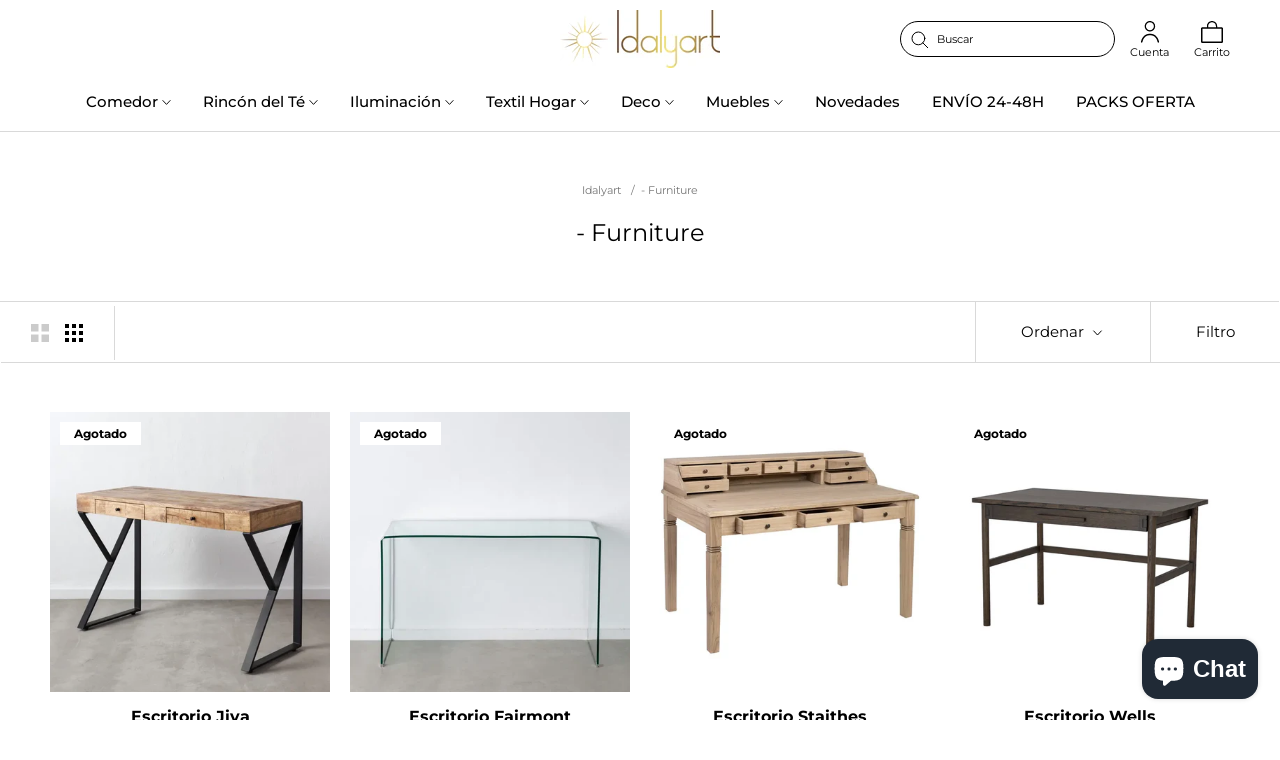

--- FILE ---
content_type: text/html; charset=utf-8
request_url: https://idalyart.com/es-us/collections/furniture-1
body_size: 36125
content:
<!doctype html>

<html class="no-js" lang="es">
  <head>
	<meta name="google-site-verification" content="u3w7QACRRODPdq3hzTw259HK-XNWZeqgfA-8PZVa4mE" />
    <meta charset="utf-8"> 
    <meta http-equiv="X-UA-Compatible" content="IE=edge,chrome=1">
    <meta name="viewport" content="width=device-width, initial-scale=1.0, height=device-height, minimum-scale=1.0, maximum-scale=1.0">
    <meta name="theme-color" content="">

    <title>
      - Furniture &ndash; Idalyart
    </title><link rel="canonical" href="https://idalyart.com/es-us/collections/furniture-1"><link rel="shortcut icon" href="//idalyart.com/cdn/shop/files/Captura_de_pantalla_2021-08-31_a_las_12.32.47_32x32_29b73fb1-2984-4ddb-bce5-2719bcec7ea2_96x.webp?v=1649340293" type="image/png"><meta property="og:type" content="website">
  <meta property="og:title" content="- Furniture">
  <meta property="og:image" content="http://idalyart.com/cdn/shop/products/wdwdwd.webp?v=1663232861">
  <meta property="og:image:secure_url" content="https://idalyart.com/cdn/shop/products/wdwdwd.webp?v=1663232861">
  <meta property="og:image:width" content="700">
  <meta property="og:image:height" content="700"><meta property="og:url" content="https://idalyart.com/es-us/collections/furniture-1">
<meta property="og:site_name" content="Idalyart"><meta name="twitter:card" content="summary"><meta name="twitter:title" content="- Furniture">
  <meta name="twitter:description" content="">
  <meta name="twitter:image" content="https://idalyart.com/cdn/shop/products/wdwdwd_600x600_crop_center.webp?v=1663232861">
    <style>
  @font-face {
  font-family: Montserrat;
  font-weight: 400;
  font-style: normal;
  font-display: fallback;
  src: url("//idalyart.com/cdn/fonts/montserrat/montserrat_n4.81949fa0ac9fd2021e16436151e8eaa539321637.woff2") format("woff2"),
       url("//idalyart.com/cdn/fonts/montserrat/montserrat_n4.a6c632ca7b62da89c3594789ba828388aac693fe.woff") format("woff");
}

  @font-face {
  font-family: Montserrat;
  font-weight: 400;
  font-style: normal;
  font-display: fallback;
  src: url("//idalyart.com/cdn/fonts/montserrat/montserrat_n4.81949fa0ac9fd2021e16436151e8eaa539321637.woff2") format("woff2"),
       url("//idalyart.com/cdn/fonts/montserrat/montserrat_n4.a6c632ca7b62da89c3594789ba828388aac693fe.woff") format("woff");
}


  @font-face {
  font-family: Montserrat;
  font-weight: 700;
  font-style: normal;
  font-display: fallback;
  src: url("//idalyart.com/cdn/fonts/montserrat/montserrat_n7.3c434e22befd5c18a6b4afadb1e3d77c128c7939.woff2") format("woff2"),
       url("//idalyart.com/cdn/fonts/montserrat/montserrat_n7.5d9fa6e2cae713c8fb539a9876489d86207fe957.woff") format("woff");
}

  @font-face {
  font-family: Montserrat;
  font-weight: 500;
  font-style: normal;
  font-display: fallback;
  src: url("//idalyart.com/cdn/fonts/montserrat/montserrat_n5.07ef3781d9c78c8b93c98419da7ad4fbeebb6635.woff2") format("woff2"),
       url("//idalyart.com/cdn/fonts/montserrat/montserrat_n5.adf9b4bd8b0e4f55a0b203cdd84512667e0d5e4d.woff") format("woff");
}

  @font-face {
  font-family: Montserrat;
  font-weight: 400;
  font-style: italic;
  font-display: fallback;
  src: url("//idalyart.com/cdn/fonts/montserrat/montserrat_i4.5a4ea298b4789e064f62a29aafc18d41f09ae59b.woff2") format("woff2"),
       url("//idalyart.com/cdn/fonts/montserrat/montserrat_i4.072b5869c5e0ed5b9d2021e4c2af132e16681ad2.woff") format("woff");
}

  @font-face {
  font-family: Montserrat;
  font-weight: 700;
  font-style: italic;
  font-display: fallback;
  src: url("//idalyart.com/cdn/fonts/montserrat/montserrat_i7.a0d4a463df4f146567d871890ffb3c80408e7732.woff2") format("woff2"),
       url("//idalyart.com/cdn/fonts/montserrat/montserrat_i7.f6ec9f2a0681acc6f8152c40921d2a4d2e1a2c78.woff") format("woff");
}


  :root {
    --heading-font-family : Montserrat, sans-serif;
    --heading-font-weight : 400;
    --heading-font-style  : normal;

    --text-font-family : Montserrat, sans-serif;
    --text-font-weight : 400;
    --text-font-style  : normal;

    --base-text-font-size   : 15px;
    --default-text-font-size: 14px;--background          : #ffffff;
    --background-rgb      : 255, 255, 255;
    --light-background    : #ffffff;
    --light-background-rgb: 255, 255, 255;
    --heading-color       : #000000;
    --text-color          : #000000;
    --text-color-rgb      : 0, 0, 0;
    --text-color-light    : #000000;
    --text-color-light-rgb: 0, 0, 0;
    --link-color          : #000000;
    --link-color-rgb      : 0, 0, 0;
    --border-color        : #d9d9d9;
    --border-color-rgb    : 217, 217, 217;

    --button-background    : #000000;
    --button-background-rgb: 0, 0, 0;
    --button-text-color    : #ffffff;

    --header-background       : #ffffff;
    --header-heading-color    : #000000;
    --header-light-text-color : #000000;
    --header-border-color     : #d9d9d9;

    --footer-background    : #ffffff;
    --footer-text-color    : #000000;
    --footer-heading-color : #000000;
    --footer-border-color  : #d9d9d9;

    --navigation-background      : #262626;
    --navigation-background-rgb  : 38, 38, 38;
    --navigation-text-color      : #ffffff;
    --navigation-text-color-light: rgba(255, 255, 255, 0.5);
    --navigation-border-color    : rgba(255, 255, 255, 0.25);

    --newsletter-popup-background     : #ffffff;
    --newsletter-popup-text-color     : #1c1b1b;
    --newsletter-popup-text-color-rgb : 28, 27, 27;

    --secondary-elements-background       : #000000;
    --secondary-elements-background-rgb   : 0, 0, 0;
    --secondary-elements-text-color       : #ffffff;
    --secondary-elements-text-color-light : rgba(255, 255, 255, 0.5);
    --secondary-elements-border-color     : rgba(255, 255, 255, 0.25);

    --product-sale-price-color    : #262626;
    --product-sale-price-color-rgb: 38, 38, 38;
    --product-star-rating: #f6a429;

    /* Shopify related variables */
    --payment-terms-background-color: #ffffff;

    /* Products */

    --horizontal-spacing-four-products-per-row: 20px;
        --horizontal-spacing-two-products-per-row : 20px;

    --vertical-spacing-four-products-per-row: 40px;
        --vertical-spacing-two-products-per-row : 50px;

    /* Animation */
    --drawer-transition-timing: cubic-bezier(0.645, 0.045, 0.355, 1);
    --header-base-height: 80px; /* We set a default for browsers that do not support CSS variables */

    /* Cursors */
    --cursor-zoom-in-svg    : url(//idalyart.com/cdn/shop/t/9/assets/cursor-zoom-in.svg?v=100326362725928540331649080315);
    --cursor-zoom-in-2x-svg : url(//idalyart.com/cdn/shop/t/9/assets/cursor-zoom-in-2x.svg?v=71919207650934979201649080315);
  }
</style>

<script>
  // IE11 does not have support for CSS variables, so we have to polyfill them
  if (!(((window || {}).CSS || {}).supports && window.CSS.supports('(--a: 0)'))) {
    const script = document.createElement('script');
    script.type = 'text/javascript';
    script.src = 'https://cdn.jsdelivr.net/npm/css-vars-ponyfill@2';
    script.onload = function() {
      cssVars({});
    };

    document.getElementsByTagName('head')[0].appendChild(script);
  }
</script>

    <script>window.performance && window.performance.mark && window.performance.mark('shopify.content_for_header.start');</script><meta name="google-site-verification" content="ZYhxMh8-1hFOVTjsDKNwqPCsJFedP71qLJwRRC81rOc">
<meta name="google-site-verification" content="7wX8lIqGe38oxPqly9azgHiNoj8AWmgohg_0HRqYWXs">
<meta id="shopify-digital-wallet" name="shopify-digital-wallet" content="/51826065565/digital_wallets/dialog">
<meta name="shopify-checkout-api-token" content="2c36370b1c6a5c20ce2d7ff35be8d91d">
<meta id="in-context-paypal-metadata" data-shop-id="51826065565" data-venmo-supported="false" data-environment="production" data-locale="es_ES" data-paypal-v4="true" data-currency="USD">
<link rel="alternate" type="application/atom+xml" title="Feed" href="/es-us/collections/furniture-1.atom" />
<link rel="alternate" hreflang="x-default" href="https://idalyart.com/collections/furniture-1">
<link rel="alternate" hreflang="es" href="https://idalyart.com/collections/furniture-1">
<link rel="alternate" hreflang="en" href="https://idalyart.com/en/collections/furniture-1">
<link rel="alternate" hreflang="es-US" href="https://idalyart.com/es-us/collections/furniture-1">
<link rel="alternate" type="application/json+oembed" href="https://idalyart.com/es-us/collections/furniture-1.oembed">
<script async="async" src="/checkouts/internal/preloads.js?locale=es-US"></script>
<link rel="preconnect" href="https://shop.app" crossorigin="anonymous">
<script async="async" src="https://shop.app/checkouts/internal/preloads.js?locale=es-US&shop_id=51826065565" crossorigin="anonymous"></script>
<script id="apple-pay-shop-capabilities" type="application/json">{"shopId":51826065565,"countryCode":"ES","currencyCode":"USD","merchantCapabilities":["supports3DS"],"merchantId":"gid:\/\/shopify\/Shop\/51826065565","merchantName":"Idalyart","requiredBillingContactFields":["postalAddress","email","phone"],"requiredShippingContactFields":["postalAddress","email","phone"],"shippingType":"shipping","supportedNetworks":["visa","maestro","masterCard","amex"],"total":{"type":"pending","label":"Idalyart","amount":"1.00"},"shopifyPaymentsEnabled":true,"supportsSubscriptions":true}</script>
<script id="shopify-features" type="application/json">{"accessToken":"2c36370b1c6a5c20ce2d7ff35be8d91d","betas":["rich-media-storefront-analytics"],"domain":"idalyart.com","predictiveSearch":true,"shopId":51826065565,"locale":"es"}</script>
<script>var Shopify = Shopify || {};
Shopify.shop = "idalyart.myshopify.com";
Shopify.locale = "es";
Shopify.currency = {"active":"USD","rate":"1.1901768"};
Shopify.country = "US";
Shopify.theme = {"name":"Idalyart ","id":131965583578,"schema_name":"Prestige","schema_version":"5.6.2","theme_store_id":855,"role":"main"};
Shopify.theme.handle = "null";
Shopify.theme.style = {"id":null,"handle":null};
Shopify.cdnHost = "idalyart.com/cdn";
Shopify.routes = Shopify.routes || {};
Shopify.routes.root = "/es-us/";</script>
<script type="module">!function(o){(o.Shopify=o.Shopify||{}).modules=!0}(window);</script>
<script>!function(o){function n(){var o=[];function n(){o.push(Array.prototype.slice.apply(arguments))}return n.q=o,n}var t=o.Shopify=o.Shopify||{};t.loadFeatures=n(),t.autoloadFeatures=n()}(window);</script>
<script>
  window.ShopifyPay = window.ShopifyPay || {};
  window.ShopifyPay.apiHost = "shop.app\/pay";
  window.ShopifyPay.redirectState = null;
</script>
<script id="shop-js-analytics" type="application/json">{"pageType":"collection"}</script>
<script defer="defer" async type="module" src="//idalyart.com/cdn/shopifycloud/shop-js/modules/v2/client.init-shop-cart-sync_C3W1cIGX.es.esm.js"></script>
<script defer="defer" async type="module" src="//idalyart.com/cdn/shopifycloud/shop-js/modules/v2/chunk.common_BL03_Ulh.esm.js"></script>
<script type="module">
  await import("//idalyart.com/cdn/shopifycloud/shop-js/modules/v2/client.init-shop-cart-sync_C3W1cIGX.es.esm.js");
await import("//idalyart.com/cdn/shopifycloud/shop-js/modules/v2/chunk.common_BL03_Ulh.esm.js");

  window.Shopify.SignInWithShop?.initShopCartSync?.({"fedCMEnabled":true,"windoidEnabled":true});

</script>
<script>
  window.Shopify = window.Shopify || {};
  if (!window.Shopify.featureAssets) window.Shopify.featureAssets = {};
  window.Shopify.featureAssets['shop-js'] = {"shop-cart-sync":["modules/v2/client.shop-cart-sync_KhxY6AWc.es.esm.js","modules/v2/chunk.common_BL03_Ulh.esm.js"],"shop-button":["modules/v2/client.shop-button_-iSkltkT.es.esm.js","modules/v2/chunk.common_BL03_Ulh.esm.js"],"init-shop-email-lookup-coordinator":["modules/v2/client.init-shop-email-lookup-coordinator_D8ViAsts.es.esm.js","modules/v2/chunk.common_BL03_Ulh.esm.js"],"init-fed-cm":["modules/v2/client.init-fed-cm_Cn87pZzS.es.esm.js","modules/v2/chunk.common_BL03_Ulh.esm.js"],"init-windoid":["modules/v2/client.init-windoid_DXvCy2lC.es.esm.js","modules/v2/chunk.common_BL03_Ulh.esm.js"],"shop-toast-manager":["modules/v2/client.shop-toast-manager_CEppbFbK.es.esm.js","modules/v2/chunk.common_BL03_Ulh.esm.js"],"shop-cash-offers":["modules/v2/client.shop-cash-offers_B4Mh_Qj_.es.esm.js","modules/v2/chunk.common_BL03_Ulh.esm.js","modules/v2/chunk.modal_k166FdQy.esm.js"],"init-shop-cart-sync":["modules/v2/client.init-shop-cart-sync_C3W1cIGX.es.esm.js","modules/v2/chunk.common_BL03_Ulh.esm.js"],"avatar":["modules/v2/client.avatar_BTnouDA3.es.esm.js"],"shop-login-button":["modules/v2/client.shop-login-button_DWfKMsZB.es.esm.js","modules/v2/chunk.common_BL03_Ulh.esm.js","modules/v2/chunk.modal_k166FdQy.esm.js"],"pay-button":["modules/v2/client.pay-button_DuQAeylH.es.esm.js","modules/v2/chunk.common_BL03_Ulh.esm.js"],"init-customer-accounts":["modules/v2/client.init-customer-accounts_BShqnM1Z.es.esm.js","modules/v2/client.shop-login-button_DWfKMsZB.es.esm.js","modules/v2/chunk.common_BL03_Ulh.esm.js","modules/v2/chunk.modal_k166FdQy.esm.js"],"checkout-modal":["modules/v2/client.checkout-modal_C-FTO6dD.es.esm.js","modules/v2/chunk.common_BL03_Ulh.esm.js","modules/v2/chunk.modal_k166FdQy.esm.js"],"init-customer-accounts-sign-up":["modules/v2/client.init-customer-accounts-sign-up_7eCxXzfp.es.esm.js","modules/v2/client.shop-login-button_DWfKMsZB.es.esm.js","modules/v2/chunk.common_BL03_Ulh.esm.js","modules/v2/chunk.modal_k166FdQy.esm.js"],"init-shop-for-new-customer-accounts":["modules/v2/client.init-shop-for-new-customer-accounts_BOon2QXw.es.esm.js","modules/v2/client.shop-login-button_DWfKMsZB.es.esm.js","modules/v2/chunk.common_BL03_Ulh.esm.js","modules/v2/chunk.modal_k166FdQy.esm.js"],"shop-follow-button":["modules/v2/client.shop-follow-button_jdRgMSvt.es.esm.js","modules/v2/chunk.common_BL03_Ulh.esm.js","modules/v2/chunk.modal_k166FdQy.esm.js"],"lead-capture":["modules/v2/client.lead-capture_DVJbTYOS.es.esm.js","modules/v2/chunk.common_BL03_Ulh.esm.js","modules/v2/chunk.modal_k166FdQy.esm.js"],"shop-login":["modules/v2/client.shop-login_Bf2BQUuy.es.esm.js","modules/v2/chunk.common_BL03_Ulh.esm.js","modules/v2/chunk.modal_k166FdQy.esm.js"],"payment-terms":["modules/v2/client.payment-terms_BwGKVUye.es.esm.js","modules/v2/chunk.common_BL03_Ulh.esm.js","modules/v2/chunk.modal_k166FdQy.esm.js"]};
</script>
<script>(function() {
  var isLoaded = false;
  function asyncLoad() {
    if (isLoaded) return;
    isLoaded = true;
    var urls = ["https:\/\/cdn.getcarro.com\/script-tags\/all\/050820094100.js?shop=idalyart.myshopify.com","https:\/\/cookie-bar.conversionbear.com\/script?app=cookie_consent\u0026shop=idalyart.myshopify.com","\/\/cdn.shopify.com\/proxy\/0f297111afa1800dc180f84ee841e7f6a4658c0da4fc38d9a0c4c21ece659f4f\/bucket.useifsapp.com\/theme-files-min\/js\/ifs-script-tag-min.js?v=2\u0026shop=idalyart.myshopify.com\u0026sp-cache-control=cHVibGljLCBtYXgtYWdlPTkwMA","\/\/app.backinstock.org\/widget\/33212_1746005671.js?category=bis\u0026v=6\u0026shop=idalyart.myshopify.com"];
    for (var i = 0; i < urls.length; i++) {
      var s = document.createElement('script');
      s.type = 'text/javascript';
      s.async = true;
      s.src = urls[i];
      var x = document.getElementsByTagName('script')[0];
      x.parentNode.insertBefore(s, x);
    }
  };
  if(window.attachEvent) {
    window.attachEvent('onload', asyncLoad);
  } else {
    window.addEventListener('load', asyncLoad, false);
  }
})();</script>
<script id="__st">var __st={"a":51826065565,"offset":3600,"reqid":"75405f54-2473-4a7e-abbe-51a2a926dba7-1768245198","pageurl":"idalyart.com\/es-us\/collections\/furniture-1","u":"f752205c38e6","p":"collection","rtyp":"collection","rid":269627490461};</script>
<script>window.ShopifyPaypalV4VisibilityTracking = true;</script>
<script id="captcha-bootstrap">!function(){'use strict';const t='contact',e='account',n='new_comment',o=[[t,t],['blogs',n],['comments',n],[t,'customer']],c=[[e,'customer_login'],[e,'guest_login'],[e,'recover_customer_password'],[e,'create_customer']],r=t=>t.map((([t,e])=>`form[action*='/${t}']:not([data-nocaptcha='true']) input[name='form_type'][value='${e}']`)).join(','),a=t=>()=>t?[...document.querySelectorAll(t)].map((t=>t.form)):[];function s(){const t=[...o],e=r(t);return a(e)}const i='password',u='form_key',d=['recaptcha-v3-token','g-recaptcha-response','h-captcha-response',i],f=()=>{try{return window.sessionStorage}catch{return}},m='__shopify_v',_=t=>t.elements[u];function p(t,e,n=!1){try{const o=window.sessionStorage,c=JSON.parse(o.getItem(e)),{data:r}=function(t){const{data:e,action:n}=t;return t[m]||n?{data:e,action:n}:{data:t,action:n}}(c);for(const[e,n]of Object.entries(r))t.elements[e]&&(t.elements[e].value=n);n&&o.removeItem(e)}catch(o){console.error('form repopulation failed',{error:o})}}const l='form_type',E='cptcha';function T(t){t.dataset[E]=!0}const w=window,h=w.document,L='Shopify',v='ce_forms',y='captcha';let A=!1;((t,e)=>{const n=(g='f06e6c50-85a8-45c8-87d0-21a2b65856fe',I='https://cdn.shopify.com/shopifycloud/storefront-forms-hcaptcha/ce_storefront_forms_captcha_hcaptcha.v1.5.2.iife.js',D={infoText:'Protegido por hCaptcha',privacyText:'Privacidad',termsText:'Términos'},(t,e,n)=>{const o=w[L][v],c=o.bindForm;if(c)return c(t,g,e,D).then(n);var r;o.q.push([[t,g,e,D],n]),r=I,A||(h.body.append(Object.assign(h.createElement('script'),{id:'captcha-provider',async:!0,src:r})),A=!0)});var g,I,D;w[L]=w[L]||{},w[L][v]=w[L][v]||{},w[L][v].q=[],w[L][y]=w[L][y]||{},w[L][y].protect=function(t,e){n(t,void 0,e),T(t)},Object.freeze(w[L][y]),function(t,e,n,w,h,L){const[v,y,A,g]=function(t,e,n){const i=e?o:[],u=t?c:[],d=[...i,...u],f=r(d),m=r(i),_=r(d.filter((([t,e])=>n.includes(e))));return[a(f),a(m),a(_),s()]}(w,h,L),I=t=>{const e=t.target;return e instanceof HTMLFormElement?e:e&&e.form},D=t=>v().includes(t);t.addEventListener('submit',(t=>{const e=I(t);if(!e)return;const n=D(e)&&!e.dataset.hcaptchaBound&&!e.dataset.recaptchaBound,o=_(e),c=g().includes(e)&&(!o||!o.value);(n||c)&&t.preventDefault(),c&&!n&&(function(t){try{if(!f())return;!function(t){const e=f();if(!e)return;const n=_(t);if(!n)return;const o=n.value;o&&e.removeItem(o)}(t);const e=Array.from(Array(32),(()=>Math.random().toString(36)[2])).join('');!function(t,e){_(t)||t.append(Object.assign(document.createElement('input'),{type:'hidden',name:u})),t.elements[u].value=e}(t,e),function(t,e){const n=f();if(!n)return;const o=[...t.querySelectorAll(`input[type='${i}']`)].map((({name:t})=>t)),c=[...d,...o],r={};for(const[a,s]of new FormData(t).entries())c.includes(a)||(r[a]=s);n.setItem(e,JSON.stringify({[m]:1,action:t.action,data:r}))}(t,e)}catch(e){console.error('failed to persist form',e)}}(e),e.submit())}));const S=(t,e)=>{t&&!t.dataset[E]&&(n(t,e.some((e=>e===t))),T(t))};for(const o of['focusin','change'])t.addEventListener(o,(t=>{const e=I(t);D(e)&&S(e,y())}));const B=e.get('form_key'),M=e.get(l),P=B&&M;t.addEventListener('DOMContentLoaded',(()=>{const t=y();if(P)for(const e of t)e.elements[l].value===M&&p(e,B);[...new Set([...A(),...v().filter((t=>'true'===t.dataset.shopifyCaptcha))])].forEach((e=>S(e,t)))}))}(h,new URLSearchParams(w.location.search),n,t,e,['guest_login'])})(!0,!0)}();</script>
<script integrity="sha256-4kQ18oKyAcykRKYeNunJcIwy7WH5gtpwJnB7kiuLZ1E=" data-source-attribution="shopify.loadfeatures" defer="defer" src="//idalyart.com/cdn/shopifycloud/storefront/assets/storefront/load_feature-a0a9edcb.js" crossorigin="anonymous"></script>
<script crossorigin="anonymous" defer="defer" src="//idalyart.com/cdn/shopifycloud/storefront/assets/shopify_pay/storefront-65b4c6d7.js?v=20250812"></script>
<script data-source-attribution="shopify.dynamic_checkout.dynamic.init">var Shopify=Shopify||{};Shopify.PaymentButton=Shopify.PaymentButton||{isStorefrontPortableWallets:!0,init:function(){window.Shopify.PaymentButton.init=function(){};var t=document.createElement("script");t.src="https://idalyart.com/cdn/shopifycloud/portable-wallets/latest/portable-wallets.es.js",t.type="module",document.head.appendChild(t)}};
</script>
<script data-source-attribution="shopify.dynamic_checkout.buyer_consent">
  function portableWalletsHideBuyerConsent(e){var t=document.getElementById("shopify-buyer-consent"),n=document.getElementById("shopify-subscription-policy-button");t&&n&&(t.classList.add("hidden"),t.setAttribute("aria-hidden","true"),n.removeEventListener("click",e))}function portableWalletsShowBuyerConsent(e){var t=document.getElementById("shopify-buyer-consent"),n=document.getElementById("shopify-subscription-policy-button");t&&n&&(t.classList.remove("hidden"),t.removeAttribute("aria-hidden"),n.addEventListener("click",e))}window.Shopify?.PaymentButton&&(window.Shopify.PaymentButton.hideBuyerConsent=portableWalletsHideBuyerConsent,window.Shopify.PaymentButton.showBuyerConsent=portableWalletsShowBuyerConsent);
</script>
<script data-source-attribution="shopify.dynamic_checkout.cart.bootstrap">document.addEventListener("DOMContentLoaded",(function(){function t(){return document.querySelector("shopify-accelerated-checkout-cart, shopify-accelerated-checkout")}if(t())Shopify.PaymentButton.init();else{new MutationObserver((function(e,n){t()&&(Shopify.PaymentButton.init(),n.disconnect())})).observe(document.body,{childList:!0,subtree:!0})}}));
</script>
<link id="shopify-accelerated-checkout-styles" rel="stylesheet" media="screen" href="https://idalyart.com/cdn/shopifycloud/portable-wallets/latest/accelerated-checkout-backwards-compat.css" crossorigin="anonymous">
<style id="shopify-accelerated-checkout-cart">
        #shopify-buyer-consent {
  margin-top: 1em;
  display: inline-block;
  width: 100%;
}

#shopify-buyer-consent.hidden {
  display: none;
}

#shopify-subscription-policy-button {
  background: none;
  border: none;
  padding: 0;
  text-decoration: underline;
  font-size: inherit;
  cursor: pointer;
}

#shopify-subscription-policy-button::before {
  box-shadow: none;
}

      </style>

<script>window.performance && window.performance.mark && window.performance.mark('shopify.content_for_header.end');</script>

    <link rel="stylesheet" href="//idalyart.com/cdn/shop/t/9/assets/theme.css?v=156224572402342862701657204132">
    <link rel="stylesheet" href="//idalyart.com/cdn/shop/t/9/assets/custom.css?v=182841864381161785761708102021">

    <script>// This allows to expose several variables to the global scope, to be used in scripts
      window.theme = {
        pageType: "collection",
        moneyFormat: "${{amount}}",
        moneyWithCurrencyFormat: "${{amount}} USD",
        currencyCodeEnabled: true,
        productImageSize: "square",
        searchMode: "product",
        showPageTransition: false,
        showElementStaggering: true,
        showImageZooming: true
      };

      window.routes = {
        rootUrl: "\/es-us",
        rootUrlWithoutSlash: "\/es-us",
        cartUrl: "\/es-us\/cart",
        cartAddUrl: "\/es-us\/cart\/add",
        cartChangeUrl: "\/es-us\/cart\/change",
        searchUrl: "\/es-us\/search",
        productRecommendationsUrl: "\/es-us\/recommendations\/products"
      };

      window.languages = {
        cartAddNote: "Añadir una nota de pedido",
        cartEditNote: "Editar nota de pedido",
        productImageLoadingError: "Esta imagen no pudo ser cargada. Intente volver a cargar la página.",
        productFormAddToCart: "Añadir al carrito",
        productFormUnavailable: "No disponible",
        productFormSoldOut: "Agotado",
        shippingEstimatorOneResult: "1 opción disponible",
        shippingEstimatorMoreResults: "{{count}} opciones disponibles:",
        shippingEstimatorNoResults: "No se pudo encontrar ningún envío"
      };

      window.lazySizesConfig = {
        loadHidden: false,
        hFac: 0.5,
        expFactor: 2,
        ricTimeout: 150,
        lazyClass: 'Image--lazyLoad',
        loadingClass: 'Image--lazyLoading',
        loadedClass: 'Image--lazyLoaded'
      };

      document.documentElement.className = document.documentElement.className.replace('no-js', 'js');
      document.documentElement.style.setProperty('--window-height', window.innerHeight + 'px');

      // We do a quick detection of some features (we could use Modernizr but for so little...)
      (function() {
        document.documentElement.className += ((window.CSS && window.CSS.supports('(position: sticky) or (position: -webkit-sticky)')) ? ' supports-sticky' : ' no-supports-sticky');
        document.documentElement.className += (window.matchMedia('(-moz-touch-enabled: 1), (hover: none)')).matches ? ' no-supports-hover' : ' supports-hover';
      }());

      
    </script>

    <script src="//idalyart.com/cdn/shop/t/9/assets/lazysizes.min.js?v=174358363404432586981649080300" async></script><script src="//idalyart.com/cdn/shop/t/9/assets/libs.min.js?v=26178543184394469741649080300" defer></script>
    <script src="//idalyart.com/cdn/shop/t/9/assets/theme.js?v=103199882643281997821649403087" defer></script>
    <script src="//idalyart.com/cdn/shop/t/9/assets/custom.js?v=131165527074525484191650366852" defer></script>

    <script>
      (function () {
        window.onpageshow = function() {
          if (window.theme.showPageTransition) {
            var pageTransition = document.querySelector('.PageTransition');

            if (pageTransition) {
              pageTransition.style.visibility = 'visible';
              pageTransition.style.opacity = '0';
            }
          }

          // When the page is loaded from the cache, we have to reload the cart content
          document.documentElement.dispatchEvent(new CustomEvent('cart:refresh', {
            bubbles: true
          }));
        };
      })();
    </script>

    


  <script type="application/ld+json">
  {
    "@context": "http://schema.org",
    "@type": "BreadcrumbList",
  "itemListElement": [{
      "@type": "ListItem",
      "position": 1,
      "name": "Hogar",
      "item": "https://idalyart.com"
    },{
          "@type": "ListItem",
          "position": 2,
          "name": "- Furniture",
          "item": "https://idalyart.com/es-us/collections/furniture-1"
        }]
  }
  </script>

    
    
    
    <!-- "snippets/booster-common.liquid" was not rendered, the associated app was uninstalled -->
    <script>	
      !function (w, d, t) {	
        w.TiktokAnalyticsObject=t;var ttq=w[t]=w[t]||[];ttq.methods=["page","track","identify","instances","debug","on","off","once","ready","alias","group","enableCookie","disableCookie"],ttq.setAndDefer=function(t,e){t[e]=function(){t.push([e].concat(Array.prototype.slice.call(arguments,0)))}};for(var i=0;i<ttq.methods.length;i++)ttq.setAndDefer(ttq,ttq.methods[i]);ttq.instance=function(t){for(var e=ttq._i[t]||[],n=0;n<ttq.methods.length;n++)ttq.setAndDefer(e,ttq.methods[n]);return e},ttq.load=function(e,n){var i="https://analytics.tiktok.com/i18n/pixel/events.js";ttq._i=ttq._i||{},ttq._i[e]=[],ttq._i[e]._u=i,ttq._t=ttq._t||{},ttq._t[e]=+new Date,ttq._o=ttq._o||{},ttq._o[e]=n||{};var o=document.createElement("script");o.type="text/javascript",o.async=!0,o.src=i+"?sdkid="+e+"&lib="+t;var a=document.getElementsByTagName("script")[0];a.parentNode.insertBefore(o,a)};	
        ttq.load('C5264KJG5HFBPDLN1PLG');	
        ttq.page();	
      }(window, document, 'ttq');	
    </script>	
    <script type="text/javascript">
  //BOOSTER APPS COMMON JS CODE
  window.BoosterApps = window.BoosterApps || {};
  window.BoosterApps.common = window.BoosterApps.common || {};
  window.BoosterApps.common.shop = {
    permanent_domain: 'idalyart.myshopify.com',
    currency: "EUR",
    money_format: "${{amount}}",
    id: 51826065565
  };
  

  window.BoosterApps.common.template = 'collection';
  window.BoosterApps.common.cart = {};
  window.BoosterApps.common.vapid_public_key = "BO5RJ2FA8w6MW2Qt1_MKSFtoVpVjUMLYkHb2arb7zZxEaYGTMuLvmZGabSHj8q0EwlzLWBAcAU_0z-z9Xps8kF8=";

  window.BoosterApps.cs_app_url = "/apps/ba_fb_app";

  window.BoosterApps.global_config = {"asset_urls":{"loy":{"init_js":"https:\/\/cdn.shopify.com\/s\/files\/1\/0194\/1736\/6592\/t\/1\/assets\/ba_loy_init.js?v=1634167824","widget_js":"https:\/\/cdn.shopify.com\/s\/files\/1\/0194\/1736\/6592\/t\/1\/assets\/ba_loy_widget.js?v=1634167827","widget_css":"https:\/\/cdn.shopify.com\/s\/files\/1\/0194\/1736\/6592\/t\/1\/assets\/ba_loy_widget.css?v=1630424861"},"rev":{"init_js":null,"widget_js":null,"modal_js":null,"widget_css":null,"modal_css":null},"pu":{"init_js":"https:\/\/cdn.shopify.com\/s\/files\/1\/0194\/1736\/6592\/t\/1\/assets\/ba_pu_init.js?v=1634822965"},"bis":{"init_js":"https:\/\/cdn.shopify.com\/s\/files\/1\/0194\/1736\/6592\/t\/1\/assets\/ba_bis_init.js?v=1633795418","modal_js":"https:\/\/cdn.shopify.com\/s\/files\/1\/0194\/1736\/6592\/t\/1\/assets\/ba_bis_modal.js?v=1633795421","modal_css":"https:\/\/cdn.shopify.com\/s\/files\/1\/0194\/1736\/6592\/t\/1\/assets\/ba_bis_modal.css?v=1620346071"},"widgets":{},"global":{"helper_js":"https:\/\/cdn.shopify.com\/s\/files\/1\/0194\/1736\/6592\/t\/1\/assets\/ba_tracking.js?v=1634822968"}},"proxy_paths":{"pu":"\/apps\/ba_fb_app","app_metrics":"\/apps\/ba_fb_app\/app_metrics","push_subscription":"\/apps\/ba_fb_app\/push"},"aat":["pu"],"uat":true,"pv":false,"bam":false};



    window.BoosterApps.pu_config = {"push_prompt_cover_enabled":false,"push_prompt_cover_title":"One small step","push_prompt_cover_message":"Allow your browser to receive notifications"};


  for (i = 0; i < window.localStorage.length; i++) {
    var key = window.localStorage.key(i);
    if (key.slice(0,10) === "ba_msg_sub") {
      window.BoosterApps.can_update_cart = true;
    }
  }

  

</script>


<script type="text/javascript">
  !function(e){var t={};function r(n){if(t[n])return t[n].exports;var o=t[n]={i:n,l:!1,exports:{}};return e[n].call(o.exports,o,o.exports,r),o.l=!0,o.exports}r.m=e,r.c=t,r.d=function(e,t,n){r.o(e,t)||Object.defineProperty(e,t,{enumerable:!0,get:n})},r.r=function(e){"undefined"!==typeof Symbol&&Symbol.toStringTag&&Object.defineProperty(e,Symbol.toStringTag,{value:"Module"}),Object.defineProperty(e,"__esModule",{value:!0})},r.t=function(e,t){if(1&t&&(e=r(e)),8&t)return e;if(4&t&&"object"===typeof e&&e&&e.__esModule)return e;var n=Object.create(null);if(r.r(n),Object.defineProperty(n,"default",{enumerable:!0,value:e}),2&t&&"string"!=typeof e)for(var o in e)r.d(n,o,function(t){return e[t]}.bind(null,o));return n},r.n=function(e){var t=e&&e.__esModule?function(){return e.default}:function(){return e};return r.d(t,"a",t),t},r.o=function(e,t){return Object.prototype.hasOwnProperty.call(e,t)},r.p="https://boosterapps.com/apps/push-marketing/packs/",r(r.s=21)}({21:function(e,t){}});
//# sourceMappingURL=application-3d64c6bcfede9eadaa72.js.map

  //Global snippet for Booster Apps
  //this is updated automatically - do not edit manually.

  function loadScript(src, defer, done) {
    var js = document.createElement('script');
    js.src = src;
    js.defer = defer;
    js.onload = function(){done();};
    js.onerror = function(){
      done(new Error('Failed to load script ' + src));
    };
    document.head.appendChild(js);
  }

  function browserSupportsAllFeatures() {
    return window.Promise && window.fetch && window.Symbol;
  }

  if (browserSupportsAllFeatures()) {
    main();
  } else {
    loadScript('https://polyfill-fastly.net/v3/polyfill.min.js?features=Promise,fetch', true, main);
  }

  function loadAppScripts(){



      loadScript(window.BoosterApps.global_config.asset_urls.pu.init_js, true, function(){});
  }

  function main(err) {
    //isolate the scope
    loadScript(window.BoosterApps.global_config.asset_urls.global.helper_js, false, loadAppScripts);
  }
</script>
	
    <!-- Global site tag (gtag.js) - Google Analytics -->	
    <script async src="https://www.googletagmanager.com/gtag/js?id=G-JGLBNF8ZKB"></script>	
    <script>	
      window.dataLayer = window.dataLayer || [];	
      function gtag(){dataLayer.push(arguments);}	
      gtag('js', new Date());	
      gtag('config', 'G-JGLBNF8ZKB');	
    </script>
    <!-- Facebook Pixel Code -->	
    <script>	
      !function(f,b,e,v,n,t,s)	
      {if(f.fbq)return;n=f.fbq=function(){n.callMethod?	
        n.callMethod.apply(n,arguments):n.queue.push(arguments)};	
       if(!f._fbq)f._fbq=n;n.push=n;n.loaded=!0;n.version='2.0';	
       n.queue=[];t=b.createElement(e);t.async=!0;	
       t.src=v;s=b.getElementsByTagName(e)[0];	
       s.parentNode.insertBefore(t,s)}(window,document,'script',	
                                       'https://connect.facebook.net/en_US/fbevents.js');	
      fbq('init', '971973729996226'); 	
      fbq('track', 'PageView');	
      fbq('track', 'AddToCart');	
      fbq('track', 'Purchase', {value: 0.00, currency: 'USD'});	
    </script>	
    <noscript>	
      <img height="1" width="1" 	
           src="https://www.facebook.com/tr?id=971973729996226&ev=PageView	
                &noscript=1"/>	
    </noscript>	
    <!-- End Facebook Pixel Code -->

    <!-- Google Tag Manager -->
    <script>(function(w,d,s,l,i){w[l]=w[l]||[];w[l].push({'gtm.start':
                                                          new Date().getTime(),event:'gtm.js'});var f=d.getElementsByTagName(s)[0],
    j=d.createElement(s),dl=l!='dataLayer'?'&l='+l:'';j.async=true;j.src=
      'https://www.googletagmanager.com/gtm.js?id='+i+dl;f.parentNode.insertBefore(j,f);
                                })(window,document,'script','dataLayer','GTM-NNZTSZ8');</script>
    <!-- End Google Tag Manager -->


    
    <script>
      gtag('event', 'conversion', {
        'allow_custom_scripts': true,
        'send_to': 'DC-10450928/invmedia/idaly0+standard'
      });
    </script>
    <noscript>
      <img src="https://ad.doubleclick.net/ddm/activity/src=10450928;type=invmedia;cat=idaly0;dc_lat=;dc_rdid=;tag_for_child_directed_treatment=;tfua=;npa=;gdpr=${GDPR};gdpr_consent=${GDPR_CONSENT_755};ord=1?" width="1" height="1" alt=""/>
    </noscript>
    <!-- End of event snippet: Please do not remove -->

    <script async src="https://www.googletagmanager.com/gtag/js?id=DC-10450928"></script>
    <script>
      window.dataLayer = window.dataLayer || [];
      function gtag(){dataLayer.push(arguments);}
      gtag('js', new Date());

      gtag('config', 'DC-10450928');
    </script>
    <!-- End of global snippet: Please do not remove -->

    
      <script>
        gtag('event', 'conversion', {
          'allow_custom_scripts': true,
          'send_to': 'DC-10450928/invmedia/idaly00+standard'
        });
      </script>
      <noscript>
      <img src="https://ad.doubleclick.net/ddm/activity/src=10450928;type=invmedia;cat=idaly00;dc_lat=;dc_rdid=;tag_for_child_directed_treatment=;tfua=;npa=;gdpr=${GDPR};gdpr_consent=${GDPR_CONSENT_755};ord=1?" width="1" height="1" alt=""/>
      </noscript>
    
    <meta name="google-site-verification" content="ZYhxMh8-1hFOVTjsDKNwqPCsJFedP71qLJwRRC81rOc" />
  <!-- BEGIN app block: shopify://apps/klaviyo-email-marketing-sms/blocks/klaviyo-onsite-embed/2632fe16-c075-4321-a88b-50b567f42507 -->












  <script async src="https://static.klaviyo.com/onsite/js/R4DHRq/klaviyo.js?company_id=R4DHRq"></script>
  <script>!function(){if(!window.klaviyo){window._klOnsite=window._klOnsite||[];try{window.klaviyo=new Proxy({},{get:function(n,i){return"push"===i?function(){var n;(n=window._klOnsite).push.apply(n,arguments)}:function(){for(var n=arguments.length,o=new Array(n),w=0;w<n;w++)o[w]=arguments[w];var t="function"==typeof o[o.length-1]?o.pop():void 0,e=new Promise((function(n){window._klOnsite.push([i].concat(o,[function(i){t&&t(i),n(i)}]))}));return e}}})}catch(n){window.klaviyo=window.klaviyo||[],window.klaviyo.push=function(){var n;(n=window._klOnsite).push.apply(n,arguments)}}}}();</script>

  




  <script>
    window.klaviyoReviewsProductDesignMode = false
  </script>







<!-- END app block --><script src="https://cdn.shopify.com/extensions/7bc9bb47-adfa-4267-963e-cadee5096caf/inbox-1252/assets/inbox-chat-loader.js" type="text/javascript" defer="defer"></script>
<link href="https://monorail-edge.shopifysvc.com" rel="dns-prefetch">
<script>(function(){if ("sendBeacon" in navigator && "performance" in window) {try {var session_token_from_headers = performance.getEntriesByType('navigation')[0].serverTiming.find(x => x.name == '_s').description;} catch {var session_token_from_headers = undefined;}var session_cookie_matches = document.cookie.match(/_shopify_s=([^;]*)/);var session_token_from_cookie = session_cookie_matches && session_cookie_matches.length === 2 ? session_cookie_matches[1] : "";var session_token = session_token_from_headers || session_token_from_cookie || "";function handle_abandonment_event(e) {var entries = performance.getEntries().filter(function(entry) {return /monorail-edge.shopifysvc.com/.test(entry.name);});if (!window.abandonment_tracked && entries.length === 0) {window.abandonment_tracked = true;var currentMs = Date.now();var navigation_start = performance.timing.navigationStart;var payload = {shop_id: 51826065565,url: window.location.href,navigation_start,duration: currentMs - navigation_start,session_token,page_type: "collection"};window.navigator.sendBeacon("https://monorail-edge.shopifysvc.com/v1/produce", JSON.stringify({schema_id: "online_store_buyer_site_abandonment/1.1",payload: payload,metadata: {event_created_at_ms: currentMs,event_sent_at_ms: currentMs}}));}}window.addEventListener('pagehide', handle_abandonment_event);}}());</script>
<script id="web-pixels-manager-setup">(function e(e,d,r,n,o){if(void 0===o&&(o={}),!Boolean(null===(a=null===(i=window.Shopify)||void 0===i?void 0:i.analytics)||void 0===a?void 0:a.replayQueue)){var i,a;window.Shopify=window.Shopify||{};var t=window.Shopify;t.analytics=t.analytics||{};var s=t.analytics;s.replayQueue=[],s.publish=function(e,d,r){return s.replayQueue.push([e,d,r]),!0};try{self.performance.mark("wpm:start")}catch(e){}var l=function(){var e={modern:/Edge?\/(1{2}[4-9]|1[2-9]\d|[2-9]\d{2}|\d{4,})\.\d+(\.\d+|)|Firefox\/(1{2}[4-9]|1[2-9]\d|[2-9]\d{2}|\d{4,})\.\d+(\.\d+|)|Chrom(ium|e)\/(9{2}|\d{3,})\.\d+(\.\d+|)|(Maci|X1{2}).+ Version\/(15\.\d+|(1[6-9]|[2-9]\d|\d{3,})\.\d+)([,.]\d+|)( \(\w+\)|)( Mobile\/\w+|) Safari\/|Chrome.+OPR\/(9{2}|\d{3,})\.\d+\.\d+|(CPU[ +]OS|iPhone[ +]OS|CPU[ +]iPhone|CPU IPhone OS|CPU iPad OS)[ +]+(15[._]\d+|(1[6-9]|[2-9]\d|\d{3,})[._]\d+)([._]\d+|)|Android:?[ /-](13[3-9]|1[4-9]\d|[2-9]\d{2}|\d{4,})(\.\d+|)(\.\d+|)|Android.+Firefox\/(13[5-9]|1[4-9]\d|[2-9]\d{2}|\d{4,})\.\d+(\.\d+|)|Android.+Chrom(ium|e)\/(13[3-9]|1[4-9]\d|[2-9]\d{2}|\d{4,})\.\d+(\.\d+|)|SamsungBrowser\/([2-9]\d|\d{3,})\.\d+/,legacy:/Edge?\/(1[6-9]|[2-9]\d|\d{3,})\.\d+(\.\d+|)|Firefox\/(5[4-9]|[6-9]\d|\d{3,})\.\d+(\.\d+|)|Chrom(ium|e)\/(5[1-9]|[6-9]\d|\d{3,})\.\d+(\.\d+|)([\d.]+$|.*Safari\/(?![\d.]+ Edge\/[\d.]+$))|(Maci|X1{2}).+ Version\/(10\.\d+|(1[1-9]|[2-9]\d|\d{3,})\.\d+)([,.]\d+|)( \(\w+\)|)( Mobile\/\w+|) Safari\/|Chrome.+OPR\/(3[89]|[4-9]\d|\d{3,})\.\d+\.\d+|(CPU[ +]OS|iPhone[ +]OS|CPU[ +]iPhone|CPU IPhone OS|CPU iPad OS)[ +]+(10[._]\d+|(1[1-9]|[2-9]\d|\d{3,})[._]\d+)([._]\d+|)|Android:?[ /-](13[3-9]|1[4-9]\d|[2-9]\d{2}|\d{4,})(\.\d+|)(\.\d+|)|Mobile Safari.+OPR\/([89]\d|\d{3,})\.\d+\.\d+|Android.+Firefox\/(13[5-9]|1[4-9]\d|[2-9]\d{2}|\d{4,})\.\d+(\.\d+|)|Android.+Chrom(ium|e)\/(13[3-9]|1[4-9]\d|[2-9]\d{2}|\d{4,})\.\d+(\.\d+|)|Android.+(UC? ?Browser|UCWEB|U3)[ /]?(15\.([5-9]|\d{2,})|(1[6-9]|[2-9]\d|\d{3,})\.\d+)\.\d+|SamsungBrowser\/(5\.\d+|([6-9]|\d{2,})\.\d+)|Android.+MQ{2}Browser\/(14(\.(9|\d{2,})|)|(1[5-9]|[2-9]\d|\d{3,})(\.\d+|))(\.\d+|)|K[Aa][Ii]OS\/(3\.\d+|([4-9]|\d{2,})\.\d+)(\.\d+|)/},d=e.modern,r=e.legacy,n=navigator.userAgent;return n.match(d)?"modern":n.match(r)?"legacy":"unknown"}(),u="modern"===l?"modern":"legacy",c=(null!=n?n:{modern:"",legacy:""})[u],f=function(e){return[e.baseUrl,"/wpm","/b",e.hashVersion,"modern"===e.buildTarget?"m":"l",".js"].join("")}({baseUrl:d,hashVersion:r,buildTarget:u}),m=function(e){var d=e.version,r=e.bundleTarget,n=e.surface,o=e.pageUrl,i=e.monorailEndpoint;return{emit:function(e){var a=e.status,t=e.errorMsg,s=(new Date).getTime(),l=JSON.stringify({metadata:{event_sent_at_ms:s},events:[{schema_id:"web_pixels_manager_load/3.1",payload:{version:d,bundle_target:r,page_url:o,status:a,surface:n,error_msg:t},metadata:{event_created_at_ms:s}}]});if(!i)return console&&console.warn&&console.warn("[Web Pixels Manager] No Monorail endpoint provided, skipping logging."),!1;try{return self.navigator.sendBeacon.bind(self.navigator)(i,l)}catch(e){}var u=new XMLHttpRequest;try{return u.open("POST",i,!0),u.setRequestHeader("Content-Type","text/plain"),u.send(l),!0}catch(e){return console&&console.warn&&console.warn("[Web Pixels Manager] Got an unhandled error while logging to Monorail."),!1}}}}({version:r,bundleTarget:l,surface:e.surface,pageUrl:self.location.href,monorailEndpoint:e.monorailEndpoint});try{o.browserTarget=l,function(e){var d=e.src,r=e.async,n=void 0===r||r,o=e.onload,i=e.onerror,a=e.sri,t=e.scriptDataAttributes,s=void 0===t?{}:t,l=document.createElement("script"),u=document.querySelector("head"),c=document.querySelector("body");if(l.async=n,l.src=d,a&&(l.integrity=a,l.crossOrigin="anonymous"),s)for(var f in s)if(Object.prototype.hasOwnProperty.call(s,f))try{l.dataset[f]=s[f]}catch(e){}if(o&&l.addEventListener("load",o),i&&l.addEventListener("error",i),u)u.appendChild(l);else{if(!c)throw new Error("Did not find a head or body element to append the script");c.appendChild(l)}}({src:f,async:!0,onload:function(){if(!function(){var e,d;return Boolean(null===(d=null===(e=window.Shopify)||void 0===e?void 0:e.analytics)||void 0===d?void 0:d.initialized)}()){var d=window.webPixelsManager.init(e)||void 0;if(d){var r=window.Shopify.analytics;r.replayQueue.forEach((function(e){var r=e[0],n=e[1],o=e[2];d.publishCustomEvent(r,n,o)})),r.replayQueue=[],r.publish=d.publishCustomEvent,r.visitor=d.visitor,r.initialized=!0}}},onerror:function(){return m.emit({status:"failed",errorMsg:"".concat(f," has failed to load")})},sri:function(e){var d=/^sha384-[A-Za-z0-9+/=]+$/;return"string"==typeof e&&d.test(e)}(c)?c:"",scriptDataAttributes:o}),m.emit({status:"loading"})}catch(e){m.emit({status:"failed",errorMsg:(null==e?void 0:e.message)||"Unknown error"})}}})({shopId: 51826065565,storefrontBaseUrl: "https://idalyart.com",extensionsBaseUrl: "https://extensions.shopifycdn.com/cdn/shopifycloud/web-pixels-manager",monorailEndpoint: "https://monorail-edge.shopifysvc.com/unstable/produce_batch",surface: "storefront-renderer",enabledBetaFlags: ["2dca8a86","a0d5f9d2"],webPixelsConfigList: [{"id":"2025029968","configuration":"{\"endpoint\":\"https:\\\/\\\/api.parcelpanel.com\",\"debugMode\":\"false\"}","eventPayloadVersion":"v1","runtimeContext":"STRICT","scriptVersion":"f2b9a7bfa08fd9028733e48bf62dd9f1","type":"APP","apiClientId":2681387,"privacyPurposes":["ANALYTICS"],"dataSharingAdjustments":{"protectedCustomerApprovalScopes":["read_customer_address","read_customer_email","read_customer_name","read_customer_personal_data","read_customer_phone"]}},{"id":"727056720","configuration":"{\"config\":\"{\\\"pixel_id\\\":\\\"G-J7SLNT470W\\\",\\\"target_country\\\":\\\"ES\\\",\\\"gtag_events\\\":[{\\\"type\\\":\\\"begin_checkout\\\",\\\"action_label\\\":\\\"G-J7SLNT470W\\\"},{\\\"type\\\":\\\"search\\\",\\\"action_label\\\":\\\"G-J7SLNT470W\\\"},{\\\"type\\\":\\\"view_item\\\",\\\"action_label\\\":[\\\"G-J7SLNT470W\\\",\\\"MC-9SQJ78S6HQ\\\"]},{\\\"type\\\":\\\"purchase\\\",\\\"action_label\\\":[\\\"G-J7SLNT470W\\\",\\\"MC-9SQJ78S6HQ\\\"]},{\\\"type\\\":\\\"page_view\\\",\\\"action_label\\\":[\\\"G-J7SLNT470W\\\",\\\"MC-9SQJ78S6HQ\\\"]},{\\\"type\\\":\\\"add_payment_info\\\",\\\"action_label\\\":\\\"G-J7SLNT470W\\\"},{\\\"type\\\":\\\"add_to_cart\\\",\\\"action_label\\\":\\\"G-J7SLNT470W\\\"}],\\\"enable_monitoring_mode\\\":false}\"}","eventPayloadVersion":"v1","runtimeContext":"OPEN","scriptVersion":"b2a88bafab3e21179ed38636efcd8a93","type":"APP","apiClientId":1780363,"privacyPurposes":[],"dataSharingAdjustments":{"protectedCustomerApprovalScopes":["read_customer_address","read_customer_email","read_customer_name","read_customer_personal_data","read_customer_phone"]}},{"id":"358908240","configuration":"{\"pixel_id\":\"1415329022746683\",\"pixel_type\":\"facebook_pixel\",\"metaapp_system_user_token\":\"-\"}","eventPayloadVersion":"v1","runtimeContext":"OPEN","scriptVersion":"ca16bc87fe92b6042fbaa3acc2fbdaa6","type":"APP","apiClientId":2329312,"privacyPurposes":["ANALYTICS","MARKETING","SALE_OF_DATA"],"dataSharingAdjustments":{"protectedCustomerApprovalScopes":["read_customer_address","read_customer_email","read_customer_name","read_customer_personal_data","read_customer_phone"]}},{"id":"147259728","configuration":"{\"tagID\":\"2613192650072\"}","eventPayloadVersion":"v1","runtimeContext":"STRICT","scriptVersion":"18031546ee651571ed29edbe71a3550b","type":"APP","apiClientId":3009811,"privacyPurposes":["ANALYTICS","MARKETING","SALE_OF_DATA"],"dataSharingAdjustments":{"protectedCustomerApprovalScopes":["read_customer_address","read_customer_email","read_customer_name","read_customer_personal_data","read_customer_phone"]}},{"id":"163414352","eventPayloadVersion":"v1","runtimeContext":"LAX","scriptVersion":"1","type":"CUSTOM","privacyPurposes":["ANALYTICS"],"name":"Google Analytics tag (migrated)"},{"id":"shopify-app-pixel","configuration":"{}","eventPayloadVersion":"v1","runtimeContext":"STRICT","scriptVersion":"0450","apiClientId":"shopify-pixel","type":"APP","privacyPurposes":["ANALYTICS","MARKETING"]},{"id":"shopify-custom-pixel","eventPayloadVersion":"v1","runtimeContext":"LAX","scriptVersion":"0450","apiClientId":"shopify-pixel","type":"CUSTOM","privacyPurposes":["ANALYTICS","MARKETING"]}],isMerchantRequest: false,initData: {"shop":{"name":"Idalyart","paymentSettings":{"currencyCode":"EUR"},"myshopifyDomain":"idalyart.myshopify.com","countryCode":"ES","storefrontUrl":"https:\/\/idalyart.com\/es-us"},"customer":null,"cart":null,"checkout":null,"productVariants":[],"purchasingCompany":null},},"https://idalyart.com/cdn","7cecd0b6w90c54c6cpe92089d5m57a67346",{"modern":"","legacy":""},{"shopId":"51826065565","storefrontBaseUrl":"https:\/\/idalyart.com","extensionBaseUrl":"https:\/\/extensions.shopifycdn.com\/cdn\/shopifycloud\/web-pixels-manager","surface":"storefront-renderer","enabledBetaFlags":"[\"2dca8a86\", \"a0d5f9d2\"]","isMerchantRequest":"false","hashVersion":"7cecd0b6w90c54c6cpe92089d5m57a67346","publish":"custom","events":"[[\"page_viewed\",{}],[\"collection_viewed\",{\"collection\":{\"id\":\"269627490461\",\"title\":\"- Furniture\",\"productVariants\":[{\"price\":{\"amount\":51.0,\"currencyCode\":\"USD\"},\"product\":{\"title\":\"Escritorio Jiva\",\"vendor\":\"Idalyart\",\"id\":\"7780227809498\",\"untranslatedTitle\":\"Escritorio Jiva\",\"url\":\"\/es-us\/products\/jiva-desk\",\"type\":\"Home \u0026 Garden - Furniture - Home Furniture - Living Room Furniture\"},\"id\":\"43242195714266\",\"image\":{\"src\":\"\/\/idalyart.com\/cdn\/shop\/products\/wdwdwd.webp?v=1663232861\"},\"sku\":\"152689\",\"title\":\"Default Title\",\"untranslatedTitle\":\"Default Title\"},{\"price\":{\"amount\":15.0,\"currencyCode\":\"USD\"},\"product\":{\"title\":\"Escritorio Fairmont\",\"vendor\":\"Idalyart\",\"id\":\"7780212900058\",\"untranslatedTitle\":\"Escritorio Fairmont\",\"url\":\"\/es-us\/products\/fairmont-desk\",\"type\":\"Home \u0026 Garden - Furniture - Home Furniture - Living Room Furniture\"},\"id\":\"43242165797082\",\"image\":{\"src\":\"\/\/idalyart.com\/cdn\/shop\/products\/FairmontDesk.webp?v=1663231966\"},\"sku\":\"605760\",\"title\":\"Default Title\",\"untranslatedTitle\":\"Default Title\"},{\"price\":{\"amount\":738.0,\"currencyCode\":\"USD\"},\"product\":{\"title\":\"Escritorio Staithes\",\"vendor\":\"Idalyart\",\"id\":\"7780204314842\",\"untranslatedTitle\":\"Escritorio Staithes\",\"url\":\"\/es-us\/products\/staithes-desk\",\"type\":\"Home \u0026 Garden - Furniture - Home Furniture - Living Room Furniture\"},\"id\":\"43242144006362\",\"image\":{\"src\":\"\/\/idalyart.com\/cdn\/shop\/products\/StaithesDeskd.webp?v=1663231508\"},\"sku\":\"606244\",\"title\":\"Default Title\",\"untranslatedTitle\":\"Default Title\"},{\"price\":{\"amount\":834.0,\"currencyCode\":\"USD\"},\"product\":{\"title\":\"Escritorio Wells\",\"vendor\":\"Idalyart\",\"id\":\"7780189733082\",\"untranslatedTitle\":\"Escritorio Wells\",\"url\":\"\/es-us\/products\/wells-desk\",\"type\":\"Home \u0026 Garden - Furniture - Home Furniture - Living Room Furniture\"},\"id\":\"43242109403354\",\"image\":{\"src\":\"\/\/idalyart.com\/cdn\/shop\/products\/82051589_1.jpg?v=1663230198\"},\"sku\":\"82051589\",\"title\":\"Default Title\",\"untranslatedTitle\":\"Default Title\"},{\"price\":{\"amount\":7.0,\"currencyCode\":\"USD\"},\"product\":{\"title\":\"Escritorio Anchorage\",\"vendor\":\"Idalyart\",\"id\":\"6953166995613\",\"untranslatedTitle\":\"Escritorio Anchorage\",\"url\":\"\/es-us\/products\/anchorage-desk\",\"type\":\"Home \u0026 Garden - Furniture - Home Furniture - Living Room Furniture\"},\"id\":\"40816719200413\",\"image\":{\"src\":\"\/\/idalyart.com\/cdn\/shop\/products\/desk1.jpg?v=1630046858\"},\"sku\":\"601517\",\"title\":\"Default Title\",\"untranslatedTitle\":\"Default Title\"},{\"price\":{\"amount\":216.0,\"currencyCode\":\"USD\"},\"product\":{\"title\":\"Mesa Kentucky\",\"vendor\":\"Idalyart\",\"id\":\"6879605260445\",\"untranslatedTitle\":\"Mesa Kentucky\",\"url\":\"\/es-us\/products\/kentucky-table\",\"type\":\"Home \u0026 Garden - Furniture - Home Furniture - Living Room Furniture\"},\"id\":\"40560243835037\",\"image\":{\"src\":\"\/\/idalyart.com\/cdn\/shop\/products\/kentuckytable2.jpg?v=1627570060\"},\"sku\":\"\",\"title\":\"Default Title\",\"untranslatedTitle\":\"Default Title\"}]}}]]"});</script><script>
  window.ShopifyAnalytics = window.ShopifyAnalytics || {};
  window.ShopifyAnalytics.meta = window.ShopifyAnalytics.meta || {};
  window.ShopifyAnalytics.meta.currency = 'USD';
  var meta = {"products":[{"id":7780227809498,"gid":"gid:\/\/shopify\/Product\/7780227809498","vendor":"Idalyart","type":"Home \u0026 Garden - Furniture - Home Furniture - Living Room Furniture","handle":"jiva-desk","variants":[{"id":43242195714266,"price":5100,"name":"Escritorio Jiva","public_title":null,"sku":"152689"}],"remote":false},{"id":7780212900058,"gid":"gid:\/\/shopify\/Product\/7780212900058","vendor":"Idalyart","type":"Home \u0026 Garden - Furniture - Home Furniture - Living Room Furniture","handle":"fairmont-desk","variants":[{"id":43242165797082,"price":1500,"name":"Escritorio Fairmont","public_title":null,"sku":"605760"}],"remote":false},{"id":7780204314842,"gid":"gid:\/\/shopify\/Product\/7780204314842","vendor":"Idalyart","type":"Home \u0026 Garden - Furniture - Home Furniture - Living Room Furniture","handle":"staithes-desk","variants":[{"id":43242144006362,"price":73800,"name":"Escritorio Staithes","public_title":null,"sku":"606244"}],"remote":false},{"id":7780189733082,"gid":"gid:\/\/shopify\/Product\/7780189733082","vendor":"Idalyart","type":"Home \u0026 Garden - Furniture - Home Furniture - Living Room Furniture","handle":"wells-desk","variants":[{"id":43242109403354,"price":83400,"name":"Escritorio Wells","public_title":null,"sku":"82051589"}],"remote":false},{"id":6953166995613,"gid":"gid:\/\/shopify\/Product\/6953166995613","vendor":"Idalyart","type":"Home \u0026 Garden - Furniture - Home Furniture - Living Room Furniture","handle":"anchorage-desk","variants":[{"id":40816719200413,"price":700,"name":"Escritorio Anchorage","public_title":null,"sku":"601517"}],"remote":false},{"id":6879605260445,"gid":"gid:\/\/shopify\/Product\/6879605260445","vendor":"Idalyart","type":"Home \u0026 Garden - Furniture - Home Furniture - Living Room Furniture","handle":"kentucky-table","variants":[{"id":40560243835037,"price":21600,"name":"Mesa Kentucky","public_title":null,"sku":""}],"remote":false}],"page":{"pageType":"collection","resourceType":"collection","resourceId":269627490461,"requestId":"75405f54-2473-4a7e-abbe-51a2a926dba7-1768245198"}};
  for (var attr in meta) {
    window.ShopifyAnalytics.meta[attr] = meta[attr];
  }
</script>
<script class="analytics">
  (function () {
    var customDocumentWrite = function(content) {
      var jquery = null;

      if (window.jQuery) {
        jquery = window.jQuery;
      } else if (window.Checkout && window.Checkout.$) {
        jquery = window.Checkout.$;
      }

      if (jquery) {
        jquery('body').append(content);
      }
    };

    var hasLoggedConversion = function(token) {
      if (token) {
        return document.cookie.indexOf('loggedConversion=' + token) !== -1;
      }
      return false;
    }

    var setCookieIfConversion = function(token) {
      if (token) {
        var twoMonthsFromNow = new Date(Date.now());
        twoMonthsFromNow.setMonth(twoMonthsFromNow.getMonth() + 2);

        document.cookie = 'loggedConversion=' + token + '; expires=' + twoMonthsFromNow;
      }
    }

    var trekkie = window.ShopifyAnalytics.lib = window.trekkie = window.trekkie || [];
    if (trekkie.integrations) {
      return;
    }
    trekkie.methods = [
      'identify',
      'page',
      'ready',
      'track',
      'trackForm',
      'trackLink'
    ];
    trekkie.factory = function(method) {
      return function() {
        var args = Array.prototype.slice.call(arguments);
        args.unshift(method);
        trekkie.push(args);
        return trekkie;
      };
    };
    for (var i = 0; i < trekkie.methods.length; i++) {
      var key = trekkie.methods[i];
      trekkie[key] = trekkie.factory(key);
    }
    trekkie.load = function(config) {
      trekkie.config = config || {};
      trekkie.config.initialDocumentCookie = document.cookie;
      var first = document.getElementsByTagName('script')[0];
      var script = document.createElement('script');
      script.type = 'text/javascript';
      script.onerror = function(e) {
        var scriptFallback = document.createElement('script');
        scriptFallback.type = 'text/javascript';
        scriptFallback.onerror = function(error) {
                var Monorail = {
      produce: function produce(monorailDomain, schemaId, payload) {
        var currentMs = new Date().getTime();
        var event = {
          schema_id: schemaId,
          payload: payload,
          metadata: {
            event_created_at_ms: currentMs,
            event_sent_at_ms: currentMs
          }
        };
        return Monorail.sendRequest("https://" + monorailDomain + "/v1/produce", JSON.stringify(event));
      },
      sendRequest: function sendRequest(endpointUrl, payload) {
        // Try the sendBeacon API
        if (window && window.navigator && typeof window.navigator.sendBeacon === 'function' && typeof window.Blob === 'function' && !Monorail.isIos12()) {
          var blobData = new window.Blob([payload], {
            type: 'text/plain'
          });

          if (window.navigator.sendBeacon(endpointUrl, blobData)) {
            return true;
          } // sendBeacon was not successful

        } // XHR beacon

        var xhr = new XMLHttpRequest();

        try {
          xhr.open('POST', endpointUrl);
          xhr.setRequestHeader('Content-Type', 'text/plain');
          xhr.send(payload);
        } catch (e) {
          console.log(e);
        }

        return false;
      },
      isIos12: function isIos12() {
        return window.navigator.userAgent.lastIndexOf('iPhone; CPU iPhone OS 12_') !== -1 || window.navigator.userAgent.lastIndexOf('iPad; CPU OS 12_') !== -1;
      }
    };
    Monorail.produce('monorail-edge.shopifysvc.com',
      'trekkie_storefront_load_errors/1.1',
      {shop_id: 51826065565,
      theme_id: 131965583578,
      app_name: "storefront",
      context_url: window.location.href,
      source_url: "//idalyart.com/cdn/s/trekkie.storefront.55c6279c31a6628627b2ba1c5ff367020da294e2.min.js"});

        };
        scriptFallback.async = true;
        scriptFallback.src = '//idalyart.com/cdn/s/trekkie.storefront.55c6279c31a6628627b2ba1c5ff367020da294e2.min.js';
        first.parentNode.insertBefore(scriptFallback, first);
      };
      script.async = true;
      script.src = '//idalyart.com/cdn/s/trekkie.storefront.55c6279c31a6628627b2ba1c5ff367020da294e2.min.js';
      first.parentNode.insertBefore(script, first);
    };
    trekkie.load(
      {"Trekkie":{"appName":"storefront","development":false,"defaultAttributes":{"shopId":51826065565,"isMerchantRequest":null,"themeId":131965583578,"themeCityHash":"11797294433024343443","contentLanguage":"es","currency":"USD","eventMetadataId":"ff53edef-76ea-4abb-aaa5-ad831177d964"},"isServerSideCookieWritingEnabled":true,"monorailRegion":"shop_domain","enabledBetaFlags":["65f19447"]},"Session Attribution":{},"S2S":{"facebookCapiEnabled":true,"source":"trekkie-storefront-renderer","apiClientId":580111}}
    );

    var loaded = false;
    trekkie.ready(function() {
      if (loaded) return;
      loaded = true;

      window.ShopifyAnalytics.lib = window.trekkie;

      var originalDocumentWrite = document.write;
      document.write = customDocumentWrite;
      try { window.ShopifyAnalytics.merchantGoogleAnalytics.call(this); } catch(error) {};
      document.write = originalDocumentWrite;

      window.ShopifyAnalytics.lib.page(null,{"pageType":"collection","resourceType":"collection","resourceId":269627490461,"requestId":"75405f54-2473-4a7e-abbe-51a2a926dba7-1768245198","shopifyEmitted":true});

      var match = window.location.pathname.match(/checkouts\/(.+)\/(thank_you|post_purchase)/)
      var token = match? match[1]: undefined;
      if (!hasLoggedConversion(token)) {
        setCookieIfConversion(token);
        window.ShopifyAnalytics.lib.track("Viewed Product Category",{"currency":"USD","category":"Collection: furniture-1","collectionName":"furniture-1","collectionId":269627490461,"nonInteraction":true},undefined,undefined,{"shopifyEmitted":true});
      }
    });


        var eventsListenerScript = document.createElement('script');
        eventsListenerScript.async = true;
        eventsListenerScript.src = "//idalyart.com/cdn/shopifycloud/storefront/assets/shop_events_listener-3da45d37.js";
        document.getElementsByTagName('head')[0].appendChild(eventsListenerScript);

})();</script>
  <script>
  if (!window.ga || (window.ga && typeof window.ga !== 'function')) {
    window.ga = function ga() {
      (window.ga.q = window.ga.q || []).push(arguments);
      if (window.Shopify && window.Shopify.analytics && typeof window.Shopify.analytics.publish === 'function') {
        window.Shopify.analytics.publish("ga_stub_called", {}, {sendTo: "google_osp_migration"});
      }
      console.error("Shopify's Google Analytics stub called with:", Array.from(arguments), "\nSee https://help.shopify.com/manual/promoting-marketing/pixels/pixel-migration#google for more information.");
    };
    if (window.Shopify && window.Shopify.analytics && typeof window.Shopify.analytics.publish === 'function') {
      window.Shopify.analytics.publish("ga_stub_initialized", {}, {sendTo: "google_osp_migration"});
    }
  }
</script>
<script
  defer
  src="https://idalyart.com/cdn/shopifycloud/perf-kit/shopify-perf-kit-3.0.3.min.js"
  data-application="storefront-renderer"
  data-shop-id="51826065565"
  data-render-region="gcp-us-east1"
  data-page-type="collection"
  data-theme-instance-id="131965583578"
  data-theme-name="Prestige"
  data-theme-version="5.6.2"
  data-monorail-region="shop_domain"
  data-resource-timing-sampling-rate="10"
  data-shs="true"
  data-shs-beacon="true"
  data-shs-export-with-fetch="true"
  data-shs-logs-sample-rate="1"
  data-shs-beacon-endpoint="https://idalyart.com/api/collect"
></script>
</head><body class="prestige--v4 features--heading-large features--show-button-transition features--show-image-zooming features--show-element-staggering  template-collection">
<script>window.KlarnaThemeGlobals={};</script>



    
    <!-- Google Tag Manager (noscript) -->
    <noscript><iframe src="https://www.googletagmanager.com/ns.html?id=GTM-NNZTSZ8"
                      height="0" width="0" style="display:none;visibility:hidden"></iframe></noscript>
    <!-- End Google Tag Manager (noscript) --><svg class="u-visually-hidden">
      <linearGradient id="rating-star-gradient-half">
        <stop offset="50%" stop-color="var(--product-star-rating)" />
        <stop offset="50%" stop-color="var(--text-color-light)" />
      </linearGradient>
    </svg>

    <a class="PageSkipLink u-visually-hidden" href="#main">Saltar al contenido</a>
    <span class="LoadingBar"></span>
    <div class="PageOverlay"></div><div id="shopify-section-popup" class="shopify-section"></div>
    <div id="shopify-section-sidebar-menu" class="shopify-section"><section id="sidebar-menu" class="SidebarMenu Drawer Drawer--small Drawer--fromLeft" aria-hidden="true" data-section-id="sidebar-menu" data-section-type="sidebar-menu">
    <header class="Drawer__Header" data-drawer-animated-left>
      <button class="Drawer__Close Icon-Wrapper--clickable" data-action="close-drawer" data-drawer-id="sidebar-menu" aria-label="Cerrar"><svg class="Icon Icon--close " role="presentation" viewBox="0 0 16 14">
      <path d="M15 0L1 14m14 0L1 0" stroke="currentColor" fill="none" fill-rule="evenodd"></path>
    </svg></button>
    </header>

    <div class="Drawer__Content">
      <div class="Drawer__Main" data-drawer-animated-left data-scrollable>
        <div class="Drawer__Container">
          <nav class="SidebarMenu__Nav SidebarMenu__Nav--primary" aria-label="Barra navegación lateral"><div class="Collapsible"><button class="Collapsible__Button Heading fw-500 u-h6" data-action="toggle-collapsible" aria-expanded="false" >Comedor<span class="Collapsible__Plus"></span>
                  </button>

                  <div class="Collapsible__Inner">
                    <div class="Collapsible__Content"><div class="Collapsible"><a href="/es-us/collections/vajillas-originales" class="Collapsible__Button Heading Text--subdued Link Link--primary u-h7">Vajillas</a></div><div class="Collapsible"><a href="/es-us/collections/tazas" class="Collapsible__Button Heading Text--subdued Link Link--primary u-h7">Tazas y Jarras</a></div><div class="Collapsible"><a href="/es-us/collections/bajoplatos" class="Collapsible__Button Heading Text--subdued Link Link--primary u-h7">Bajoplatos</a></div><div class="Collapsible"><a href="/es-us/collections/cristalerias" class="Collapsible__Button Heading Text--subdued Link Link--primary u-h7">Cristalerías</a></div><div class="Collapsible"><a href="/es-us/collections/utensils-1" class="Collapsible__Button Heading Text--subdued Link Link--primary u-h7">Cubiertos</a></div><div class="Collapsible"><a href="/es-us/collections/wood" class="Collapsible__Button Heading Text--subdued Link Link--primary u-h7">Clásicos de madera</a></div><div class="Collapsible"><a href="/es-us/collections/kitchenware" class="Collapsible__Button Heading Text--subdued Link Link--primary u-h7">Utensilios de cocina</a></div></div>
                  </div></div><div class="Collapsible"><button class="Collapsible__Button Heading fw-500 u-h6" data-action="toggle-collapsible" aria-expanded="false" >Rincón del Té<span class="Collapsible__Plus"></span>
                  </button>

                  <div class="Collapsible__Inner">
                    <div class="Collapsible__Content"><div class="Collapsible"><a href="/es-us/collections/te-para-la-manana" class="Collapsible__Button Heading Text--subdued Link Link--primary u-h7">Té Para la Mañana</a></div><div class="Collapsible"><a href="/es-us/collections/te-para-el-dia" class="Collapsible__Button Heading Text--subdued Link Link--primary u-h7">Té Durante el Día</a></div><div class="Collapsible"><a href="/es-us/collections/te-para-la-noche-1" class="Collapsible__Button Heading Text--subdued Link Link--primary u-h7">Té Para la Noche</a></div><div class="Collapsible"><a href="/es-us/collections/tisanas" class="Collapsible__Button Heading Text--subdued Link Link--primary u-h7">Tisanas</a></div></div>
                  </div></div><div class="Collapsible"><button class="Collapsible__Button Heading fw-500 u-h6" data-action="toggle-collapsible" aria-expanded="false" >Iluminación<span class="Collapsible__Plus"></span>
                  </button>

                  <div class="Collapsible__Inner">
                    <div class="Collapsible__Content"><div class="Collapsible"><a href="/es-us/collections/lamparas-de-pie" class="Collapsible__Button Heading Text--subdued Link Link--primary u-h7">Lámparas de pie</a></div><div class="Collapsible"><a href="/es-us/collections/table-lamps" class="Collapsible__Button Heading Text--subdued Link Link--primary u-h7">Lámparas de mesa</a></div><div class="Collapsible"><a href="/es-us/collections/lamparas-colgantes" class="Collapsible__Button Heading Text--subdued Link Link--primary u-h7">Lámparas colgantes</a></div><div class="Collapsible"><a href="/es-us/collections/candle-holders" class="Collapsible__Button Heading Text--subdued Link Link--primary u-h7">Portavelas</a></div></div>
                  </div></div><div class="Collapsible"><button class="Collapsible__Button Heading fw-500 u-h6" data-action="toggle-collapsible" aria-expanded="false" >Textil Hogar<span class="Collapsible__Plus"></span>
                  </button>

                  <div class="Collapsible__Inner">
                    <div class="Collapsible__Content"><div class="Collapsible"><a href="/es-us/collections/ropa-de-cama" class="Collapsible__Button Heading Text--subdued Link Link--primary u-h7">Ropa de cama</a></div><div class="Collapsible"><a href="/es-us/collections/bano" class="Collapsible__Button Heading Text--subdued Link Link--primary u-h7">Baño</a></div><div class="Collapsible"><a href="/es-us/collections/table-linens" class="Collapsible__Button Heading Text--subdued Link Link--primary u-h7">Mantelerías</a></div><div class="Collapsible"><a href="/es-us/collections/blankets-plaids" class="Collapsible__Button Heading Text--subdued Link Link--primary u-h7">Mantas</a></div><div class="Collapsible"><a href="/es-us/collections/rugs-1" class="Collapsible__Button Heading Text--subdued Link Link--primary u-h7">Alfombras</a></div><div class="Collapsible"><a href="/es-us/collections/cushions" class="Collapsible__Button Heading Text--subdued Link Link--primary u-h7">Cojines</a></div><div class="Collapsible"><a href="/es-us/collections/tea-towels-and-aprons" class="Collapsible__Button Heading Text--subdued Link Link--primary u-h7">Delantales y Paños</a></div><div class="Collapsible"><a href="/es-us/collections/curtains" class="Collapsible__Button Heading Text--subdued Link Link--primary u-h7">Cortinas</a></div></div>
                  </div></div><div class="Collapsible"><button class="Collapsible__Button Heading fw-500 u-h6" data-action="toggle-collapsible" aria-expanded="false" >Deco<span class="Collapsible__Plus"></span>
                  </button>

                  <div class="Collapsible__Inner">
                    <div class="Collapsible__Content"><div class="Collapsible"><a href="/es-us/collections/wall-decor" class="Collapsible__Button Heading Text--subdued Link Link--primary u-h7">Decoración pared</a></div><div class="Collapsible"><a href="/es-us/collections/decorations" class="Collapsible__Button Heading Text--subdued Link Link--primary u-h7">Decoración</a></div><div class="Collapsible"><a href="/es-us/collections/candles-home-scents" class="Collapsible__Button Heading Text--subdued Link Link--primary u-h7">Velas y aromas para el hogar</a></div><div class="Collapsible"><a href="/es-us/collections/leisure-and-wellbeing" class="Collapsible__Button Heading Text--subdued Link Link--primary u-h7">Ocio y bienestar</a></div></div>
                  </div></div><div class="Collapsible"><button class="Collapsible__Button Heading fw-500 u-h6" data-action="toggle-collapsible" aria-expanded="false" >Muebles<span class="Collapsible__Plus"></span>
                  </button>

                  <div class="Collapsible__Inner">
                    <div class="Collapsible__Content"><div class="Collapsible"><a href="/es-us/collections/store-units" class="Collapsible__Button Heading Text--subdued Link Link--primary u-h7">Almacenaje</a></div><div class="Collapsible"><a href="/es-us/collections/tables-desks" class="Collapsible__Button Heading Text--subdued Link Link--primary u-h7">Mesas y escritorios</a></div><div class="Collapsible"><a href="/es-us/collections/seating" class="Collapsible__Button Heading Text--subdued Link Link--primary u-h7">Sillas &amp; Sofás</a></div><div class="Collapsible"><a href="/es-us/collections/occasional-furniture" class="Collapsible__Button Heading Text--subdued Link Link--primary u-h7">Muebles auxiliares</a></div><div class="Collapsible"><a href="/es-us/collections/outdoor" class="Collapsible__Button Heading Text--subdued Link Link--primary u-h7">Exterior</a></div></div>
                  </div></div><div class="Collapsible"><a href="/es-us/collections/new-collection" class="Collapsible__Button Heading Link Link--primary u-h6">Novedades</a></div><div class="Collapsible"><a href="/es-us/collections/24-48h-delivery" class="Collapsible__Button Heading Link Link--primary u-h6">ENVÍO 24-48H </a></div><div class="Collapsible"><a href="/es-us/collections/packs-oferta" class="Collapsible__Button Heading Link Link--primary u-h6">PACKS OFERTA</a></div></nav><nav class="SidebarMenu__Nav SidebarMenu__Nav--secondary">
            <ul class="Linklist Linklist--spacingLoose"><li class="Linklist__Item">
                  <a href="/es-us/account" class="Text--subdued Link Link--primary">Cuenta</a>
                </li></ul>
          </nav>
        </div>
      </div><aside class="Drawer__Footer" data-drawer-animated-bottom><ul class="SidebarMenu__Social HorizontalList HorizontalList--spacingFill">
    <li class="HorizontalList__Item">
      <a href="https://www.facebook.com/idalyarthome" class="Link Link--primary" target="_blank" rel="noopener" aria-label="Facebook">
        <span class="Icon-Wrapper--clickable"><svg class="Icon Icon--facebook " viewBox="0 0 9 17">
      <path d="M5.842 17V9.246h2.653l.398-3.023h-3.05v-1.93c0-.874.246-1.47 1.526-1.47H9V.118C8.718.082 7.75 0 6.623 0 4.27 0 2.66 1.408 2.66 3.994v2.23H0v3.022h2.66V17h3.182z"></path>
    </svg></span>
      </a>
    </li>

    
<li class="HorizontalList__Item">
      <a href="https://twitter.com/idalyart" class="Link Link--primary" target="_blank" rel="noopener" aria-label="Twitter">
        <span class="Icon-Wrapper--clickable"><svg class="Icon Icon--twitter " role="presentation" viewBox="0 0 32 26">
      <path d="M32 3.077c-1.1748.525-2.4433.8748-3.768 1.031 1.356-.8123 2.3932-2.0995 2.887-3.6305-1.2686.7498-2.6746 1.2997-4.168 1.5934C25.751.796 24.045.0025 22.158.0025c-3.6242 0-6.561 2.937-6.561 6.5612 0 .5124.0562 1.0123.1686 1.4935C10.3104 7.7822 5.474 5.1702 2.237 1.196c-.5624.9687-.8873 2.0997-.8873 3.2994 0 2.2746 1.156 4.2867 2.9182 5.4615-1.075-.0314-2.0872-.3313-2.9745-.8187v.0812c0 3.1806 2.262 5.8363 5.2677 6.4362-.55.15-1.131.2312-1.731.2312-.4248 0-.831-.0438-1.2372-.1188.8374 2.6057 3.262 4.5054 6.13 4.5616-2.2495 1.7622-5.074 2.812-8.1546 2.812-.531 0-1.0498-.0313-1.5684-.0938 2.912 1.8684 6.3613 2.9494 10.0668 2.9494 12.0726 0 18.6776-10.0043 18.6776-18.6776 0-.2874-.0063-.5686-.0188-.8498C30.0066 5.5514 31.119 4.3954 32 3.077z"></path>
    </svg></span>
      </a>
    </li>

    
<li class="HorizontalList__Item">
      <a href="https://www.instagram.com/idalyarthome/" class="Link Link--primary" target="_blank" rel="noopener" aria-label="Instagram">
        <span class="Icon-Wrapper--clickable"><svg class="Icon Icon--instagram " role="presentation" viewBox="0 0 32 32">
      <path d="M15.994 2.886c4.273 0 4.775.019 6.464.095 1.562.07 2.406.33 2.971.552.749.292 1.283.635 1.841 1.194s.908 1.092 1.194 1.841c.216.565.483 1.41.552 2.971.076 1.689.095 2.19.095 6.464s-.019 4.775-.095 6.464c-.07 1.562-.33 2.406-.552 2.971-.292.749-.635 1.283-1.194 1.841s-1.092.908-1.841 1.194c-.565.216-1.41.483-2.971.552-1.689.076-2.19.095-6.464.095s-4.775-.019-6.464-.095c-1.562-.07-2.406-.33-2.971-.552-.749-.292-1.283-.635-1.841-1.194s-.908-1.092-1.194-1.841c-.216-.565-.483-1.41-.552-2.971-.076-1.689-.095-2.19-.095-6.464s.019-4.775.095-6.464c.07-1.562.33-2.406.552-2.971.292-.749.635-1.283 1.194-1.841s1.092-.908 1.841-1.194c.565-.216 1.41-.483 2.971-.552 1.689-.083 2.19-.095 6.464-.095zm0-2.883c-4.343 0-4.889.019-6.597.095-1.702.076-2.864.349-3.879.743-1.054.406-1.943.959-2.832 1.848S1.251 4.473.838 5.521C.444 6.537.171 7.699.095 9.407.019 11.109 0 11.655 0 15.997s.019 4.889.095 6.597c.076 1.702.349 2.864.743 3.886.406 1.054.959 1.943 1.848 2.832s1.784 1.435 2.832 1.848c1.016.394 2.178.667 3.886.743s2.248.095 6.597.095 4.889-.019 6.597-.095c1.702-.076 2.864-.349 3.886-.743 1.054-.406 1.943-.959 2.832-1.848s1.435-1.784 1.848-2.832c.394-1.016.667-2.178.743-3.886s.095-2.248.095-6.597-.019-4.889-.095-6.597c-.076-1.702-.349-2.864-.743-3.886-.406-1.054-.959-1.943-1.848-2.832S27.532 1.247 26.484.834C25.468.44 24.306.167 22.598.091c-1.714-.07-2.26-.089-6.603-.089zm0 7.778c-4.533 0-8.216 3.676-8.216 8.216s3.683 8.216 8.216 8.216 8.216-3.683 8.216-8.216-3.683-8.216-8.216-8.216zm0 13.549c-2.946 0-5.333-2.387-5.333-5.333s2.387-5.333 5.333-5.333 5.333 2.387 5.333 5.333-2.387 5.333-5.333 5.333zM26.451 7.457c0 1.059-.858 1.917-1.917 1.917s-1.917-.858-1.917-1.917c0-1.059.858-1.917 1.917-1.917s1.917.858 1.917 1.917z"></path>
    </svg></span>
      </a>
    </li>

    
<li class="HorizontalList__Item">
      <a href="https://www.pinterest.es/idalyart/_shop/" class="Link Link--primary" target="_blank" rel="noopener" aria-label="Pinterest">
        <span class="Icon-Wrapper--clickable"><svg class="Icon Icon--pinterest " role="presentation" viewBox="0 0 32 32">
      <path d="M16 0q3.25 0 6.208 1.271t5.104 3.417 3.417 5.104T32 16q0 4.333-2.146 8.021t-5.833 5.833T16 32q-2.375 0-4.542-.625 1.208-1.958 1.625-3.458l1.125-4.375q.417.792 1.542 1.396t2.375.604q2.5 0 4.479-1.438t3.063-3.937 1.083-5.625q0-3.708-2.854-6.437t-7.271-2.729q-2.708 0-4.958.917T8.042 8.689t-2.104 3.208-.729 3.479q0 2.167.812 3.792t2.438 2.292q.292.125.5.021t.292-.396q.292-1.042.333-1.292.167-.458-.208-.875-1.083-1.208-1.083-3.125 0-3.167 2.188-5.437t5.729-2.271q3.125 0 4.875 1.708t1.75 4.458q0 2.292-.625 4.229t-1.792 3.104-2.667 1.167q-1.25 0-2.042-.917t-.5-2.167q.167-.583.438-1.5t.458-1.563.354-1.396.167-1.25q0-1.042-.542-1.708t-1.583-.667q-1.292 0-2.167 1.188t-.875 2.979q0 .667.104 1.292t.229.917l.125.292q-1.708 7.417-2.083 8.708-.333 1.583-.25 3.708-4.292-1.917-6.938-5.875T0 16Q0 9.375 4.687 4.688T15.999.001z"></path>
    </svg></span>
      </a>
    </li>

    

  </ul>

</aside></div>
</section>

</div>
<div id="sidebar-cart" class="Drawer Drawer--fromRight" aria-hidden="true" data-section-id="cart" data-section-type="cart" data-section-settings='{
  "type": "drawer",
  "itemCount": 0,
  "drawer": true,
  "hasShippingEstimator": false
}'>
  <div class="Drawer__Header Drawer__Header--bordered Drawer__Container">
      <span class="Drawer__Title Heading u-h4">Carrito</span>

      <button class="Drawer__Close Icon-Wrapper--clickable" data-action="close-drawer" data-drawer-id="sidebar-cart" aria-label="Cerrar carrito"><svg class="Icon Icon--close " role="presentation" viewBox="0 0 16 14">
      <path d="M15 0L1 14m14 0L1 0" stroke="currentColor" fill="none" fill-rule="evenodd"></path>
    </svg></button>
  </div>

  <form class="Cart Drawer__Content" action="/es-us/cart" method="POST" novalidate>
    <div class="Drawer__Main" data-scrollable><p class="Cart__Empty Heading u-h5">Su carrito está vacío</p></div></form>
</div>
<div class="PageContainer">
      <div id="shopify-section-announcement" class="shopify-section"></div>
      <div id="shopify-section-header" class="shopify-section shopify-section--header"><header id="section-header"
        class="Header Header--logoLeft   Header--withIcons"
        data-section-id="header"
        data-section-type="header"
        data-section-settings='{
  "navigationStyle": "logoLeft",
  "hasTransparentHeader": false,
  "isSticky": true
}'
        role="banner">
  <div class="Header__Wrapper">
    <div class="Header__FlexItem Header__FlexItem--fill">
      <button class="Header__Icon Icon-Wrapper Icon-Wrapper--clickable hidden-desk" aria-expanded="false" data-action="open-drawer" data-drawer-id="sidebar-menu" aria-label="Abrir navegador">
        <span class="hidden-tablet-and-up"><svg class="Icon Icon--nav " role="presentation" viewBox="0 0 20 14">
      <path d="M0 14v-1h20v1H0zm0-7.5h20v1H0v-1zM0 0h20v1H0V0z" fill="currentColor"></path>
    </svg></span>
        <span class="hidden-phone"><svg class="Icon Icon--nav-desktop " role="presentation" viewBox="0 0 24 16">
      <path d="M0 15.985v-2h24v2H0zm0-9h24v2H0v-2zm0-7h24v2H0v-2z" fill="currentColor"></path>
    </svg></span>
        
        <div class="LiteralHeader">Menú</div>
      </button><nav class="Header__MainNav hidden-pocket hidden-lap" aria-label="Barra navegación">
          <ul class="HorizontalList HorizontalList--spacingExtraLoose"><li class="HorizontalList__Item " aria-haspopup="true">
                <a href="/es-us/collections/dining" class="Heading u-h6 fw-500">Comedor<span class="Icon-header"><svg class="Icon Icon--select-arrow " role="presentation" viewBox="0 0 19 12">
      <polyline fill="none" stroke="currentColor" points="17 2 9.5 10 2 2" fill-rule="evenodd" stroke-width="2" stroke-linecap="square"></polyline>
    </svg></span></a><div class="DropdownMenu" aria-hidden="true">
                    <ul class="Linklist"><li class="Linklist__Item" >
                          <a href="/es-us/collections/vajillas-originales" class="Link Link--secondary">Vajillas </a></li><li class="Linklist__Item" >
                          <a href="/es-us/collections/tazas" class="Link Link--secondary">Tazas y Jarras </a></li><li class="Linklist__Item" >
                          <a href="/es-us/collections/bajoplatos" class="Link Link--secondary">Bajoplatos </a></li><li class="Linklist__Item" >
                          <a href="/es-us/collections/cristalerias" class="Link Link--secondary">Cristalerías </a></li><li class="Linklist__Item" >
                          <a href="/es-us/collections/utensils-1" class="Link Link--secondary">Cubiertos </a></li><li class="Linklist__Item" >
                          <a href="/es-us/collections/wood" class="Link Link--secondary">Clásicos de madera </a></li><li class="Linklist__Item" >
                          <a href="/es-us/collections/kitchenware" class="Link Link--secondary">Utensilios de cocina </a></li></ul>
                  </div></li><li class="HorizontalList__Item " aria-haspopup="true">
                <a href="/es-us/collections/rincon-del-te" class="Heading u-h6 fw-500">Rincón del Té<span class="Icon-header"><svg class="Icon Icon--select-arrow " role="presentation" viewBox="0 0 19 12">
      <polyline fill="none" stroke="currentColor" points="17 2 9.5 10 2 2" fill-rule="evenodd" stroke-width="2" stroke-linecap="square"></polyline>
    </svg></span></a><div class="DropdownMenu" aria-hidden="true">
                    <ul class="Linklist"><li class="Linklist__Item" >
                          <a href="/es-us/collections/te-para-la-manana" class="Link Link--secondary">Té Para la Mañana </a></li><li class="Linklist__Item" >
                          <a href="/es-us/collections/te-para-el-dia" class="Link Link--secondary">Té Durante el Día </a></li><li class="Linklist__Item" >
                          <a href="/es-us/collections/te-para-la-noche-1" class="Link Link--secondary">Té Para la Noche </a></li><li class="Linklist__Item" >
                          <a href="/es-us/collections/tisanas" class="Link Link--secondary">Tisanas </a></li></ul>
                  </div></li><li class="HorizontalList__Item " aria-haspopup="true">
                <a href="/es-us/collections/lighting" class="Heading u-h6 fw-500">Iluminación<span class="Icon-header"><svg class="Icon Icon--select-arrow " role="presentation" viewBox="0 0 19 12">
      <polyline fill="none" stroke="currentColor" points="17 2 9.5 10 2 2" fill-rule="evenodd" stroke-width="2" stroke-linecap="square"></polyline>
    </svg></span></a><div class="DropdownMenu" aria-hidden="true">
                    <ul class="Linklist"><li class="Linklist__Item" >
                          <a href="/es-us/collections/lamparas-de-pie" class="Link Link--secondary">Lámparas de pie </a></li><li class="Linklist__Item" >
                          <a href="/es-us/collections/table-lamps" class="Link Link--secondary">Lámparas de mesa </a></li><li class="Linklist__Item" >
                          <a href="/es-us/collections/lamparas-colgantes" class="Link Link--secondary">Lámparas colgantes </a></li><li class="Linklist__Item" >
                          <a href="/es-us/collections/candle-holders" class="Link Link--secondary">Portavelas </a></li></ul>
                  </div></li><li class="HorizontalList__Item " aria-haspopup="true">
                <a href="/es-us/collections/bed-bath" class="Heading u-h6 fw-500">Textil Hogar<span class="Icon-header"><svg class="Icon Icon--select-arrow " role="presentation" viewBox="0 0 19 12">
      <polyline fill="none" stroke="currentColor" points="17 2 9.5 10 2 2" fill-rule="evenodd" stroke-width="2" stroke-linecap="square"></polyline>
    </svg></span></a><div class="DropdownMenu" aria-hidden="true">
                    <ul class="Linklist"><li class="Linklist__Item" >
                          <a href="/es-us/collections/ropa-de-cama" class="Link Link--secondary">Ropa de cama </a></li><li class="Linklist__Item" >
                          <a href="/es-us/collections/bano" class="Link Link--secondary">Baño </a></li><li class="Linklist__Item" >
                          <a href="/es-us/collections/table-linens" class="Link Link--secondary">Mantelerías </a></li><li class="Linklist__Item" >
                          <a href="/es-us/collections/blankets-plaids" class="Link Link--secondary">Mantas </a></li><li class="Linklist__Item" >
                          <a href="/es-us/collections/rugs-1" class="Link Link--secondary">Alfombras </a></li><li class="Linklist__Item" >
                          <a href="/es-us/collections/cushions" class="Link Link--secondary">Cojines </a></li><li class="Linklist__Item" >
                          <a href="/es-us/collections/tea-towels-and-aprons" class="Link Link--secondary">Delantales y Paños </a></li><li class="Linklist__Item" >
                          <a href="/es-us/collections/curtains" class="Link Link--secondary">Cortinas </a></li></ul>
                  </div></li><li class="HorizontalList__Item " aria-haspopup="true">
                <a href="/es-us/collections/pop-up" class="Heading u-h6 fw-500">Deco<span class="Icon-header"><svg class="Icon Icon--select-arrow " role="presentation" viewBox="0 0 19 12">
      <polyline fill="none" stroke="currentColor" points="17 2 9.5 10 2 2" fill-rule="evenodd" stroke-width="2" stroke-linecap="square"></polyline>
    </svg></span></a><div class="DropdownMenu" aria-hidden="true">
                    <ul class="Linklist"><li class="Linklist__Item" >
                          <a href="/es-us/collections/wall-decor" class="Link Link--secondary">Decoración pared </a></li><li class="Linklist__Item" >
                          <a href="/es-us/collections/decorations" class="Link Link--secondary">Decoración </a></li><li class="Linklist__Item" >
                          <a href="/es-us/collections/candles-home-scents" class="Link Link--secondary">Velas y aromas para el hogar </a></li><li class="Linklist__Item" >
                          <a href="/es-us/collections/leisure-and-wellbeing" class="Link Link--secondary">Ocio y bienestar </a></li></ul>
                  </div></li><li class="HorizontalList__Item " aria-haspopup="true">
                <a href="/es-us/collections/furniture" class="Heading u-h6 fw-500">Muebles<span class="Icon-header"><svg class="Icon Icon--select-arrow " role="presentation" viewBox="0 0 19 12">
      <polyline fill="none" stroke="currentColor" points="17 2 9.5 10 2 2" fill-rule="evenodd" stroke-width="2" stroke-linecap="square"></polyline>
    </svg></span></a><div class="DropdownMenu" aria-hidden="true">
                    <ul class="Linklist"><li class="Linklist__Item" >
                          <a href="/es-us/collections/store-units" class="Link Link--secondary">Almacenaje </a></li><li class="Linklist__Item" >
                          <a href="/es-us/collections/tables-desks" class="Link Link--secondary">Mesas y escritorios </a></li><li class="Linklist__Item" >
                          <a href="/es-us/collections/seating" class="Link Link--secondary">Sillas &amp; Sofás </a></li><li class="Linklist__Item" >
                          <a href="/es-us/collections/occasional-furniture" class="Link Link--secondary">Muebles auxiliares </a></li><li class="Linklist__Item" >
                          <a href="/es-us/collections/outdoor" class="Link Link--secondary">Exterior </a></li></ul>
                  </div></li><li class="HorizontalList__Item " >
                <a href="/es-us/collections/new-collection" class="Heading u-h6 fw-500">Novedades<span class="Header__LinkSpacer">
                      Novedades
</span></a></li><li class="HorizontalList__Item " >
                <a href="/es-us/collections/24-48h-delivery" class="Heading u-h6 fw-500">ENVÍO 24-48H <span class="Header__LinkSpacer">
                      ENVÍO 24-48H 
</span></a></li><li class="HorizontalList__Item " >
                <a href="/es-us/collections/packs-oferta" class="Heading u-h6 fw-500">PACKS OFERTA<span class="Header__LinkSpacer">
                      PACKS OFERTA
</span></a></li></ul>
        </nav></div><div class="Header__FlexItem Header__FlexItem--logo"><div class="Header__Logo"><a href="/es-us" class="Header__LogoLink"><img class="Header__LogoImage Header__LogoImage--primary"
               src="//idalyart.com/cdn/shop/files/Color_logo_gradient_-_no_background-01_160x.jpg?v=1649851276"
               srcset="//idalyart.com/cdn/shop/files/Color_logo_gradient_-_no_background-01_160x.jpg?v=1649851276 1x, //idalyart.com/cdn/shop/files/Color_logo_gradient_-_no_background-01_160x@2x.jpg?v=1649851276 2x"
               width="3000"
               height="1090"
               alt="Idalyart"></a></div></div>

    <div class="Header__FlexItem Header__FlexItem--fill"><div id="SearchPc" class="hidden-phone" aria-hidden="true">
        <div class="Search__Inner Search__Inner__Unfolded">
          <div class="Search__SearchBar">
            <form action="/es-us/search" name="GET" role="search" id="Search__FormUnfolded" class="Search__Form">
              <div class="Search__InputIconWrapper">
                <span><svg class="Icon Icon--search " role="presentation" viewBox="0 0 18 17">
      <g transform="translate(1 1)" stroke="currentColor" fill="none" fill-rule="evenodd" stroke-linecap="square">
        <path d="M16 16l-5.0752-5.0752"></path>
        <circle cx="6.4" cy="6.4" r="6.4"></circle>
      </g>
    </svg></span>
              </div>

              <input type="search" class="Search__Input Input__Unfolded" id="typer" onkeyup="toggleUnfolded()" onpaste="toggleUnfolded()" name="q" autocomplete="off" autocorrect="off" autocapitalize="off" placeholder="Buscar">
              <input type="hidden" name="type" value="product">
              <input type="hidden" name="options[prefix]" value="last">

            </form>

            <button id="closeSearchBarUnfolded" class="Search__Close Link Link--primary" data-action="close-search" aria-label="Cerrar búsqueda"  style="display:none;" onclick="resultsHideUnfolded();">
              <svg class="Icon Icon--close " role="presentation" viewBox="0 0 16 14">
      <path d="M15 0L1 14m14 0L1 0" stroke="currentColor" fill="none" fill-rule="evenodd"></path>
    </svg>
            </button>
          </div>

          <div id="Search__ResultsUnfolded" class="Search__Results" aria-hidden="true"></div>
        </div>
      </div><a href="/es-us/account" class="Header__Icon Icon-Wrapper Icon-Wrapper--clickable hidden-phone"><svg class="Icon Icon--account " role="presentation" viewBox="0 0 18 21">
      <path fill-rule="evenodd" clip-rule="evenodd" d="M8.92773 1.2C6.82905 1.2 5.12773 2.90132 5.12773 5C5.12773 7.09868 6.82905 8.8 8.92773 8.8C11.0264 8.8 12.7277 7.09868 12.7277 5C12.7277 2.90132 11.0264 1.2 8.92773 1.2ZM3.92773 5C3.92773 2.23858 6.16631 0 8.92773 0C11.6892 0 13.9277 2.23858 13.9277 5C13.9277 7.76142 11.6892 10 8.92773 10C6.16631 10 3.92773 7.76142 3.92773 5Z" fill="currentColor"/>
      <path fill-rule="evenodd" clip-rule="evenodd" d="M4.36402 15.1836C3.16771 16.2482 2.25588 17.8852 1.67867 20.1715C1.58404 20.5463 1.20346 20.7735 0.828619 20.6788C0.453781 20.5842 0.226633 20.2036 0.321268 19.8288C0.942325 17.3688 1.96296 15.4463 3.43332 14.1378C4.91488 12.8193 6.78976 12.1809 8.99997 12.1809C11.2102 12.1809 13.0851 12.8193 14.5666 14.1378C16.037 15.4463 17.0576 17.3688 17.6787 19.8288C17.7733 20.2036 17.5462 20.5842 17.1713 20.6788C16.7965 20.7735 16.4159 20.5463 16.3213 20.1715C15.7441 17.8852 14.8322 16.2482 13.6359 15.1836C12.4508 14.129 10.9248 13.5809 8.99997 13.5809C7.07511 13.5809 5.54912 14.129 4.36402 15.1836Z" fill="currentColor"/>
    </svg><div class="LiteralHeader">Cuenta</div>
        </a><a href="/es-us/cart" class="Header__Icon Icon-Wrapper Icon-Wrapper--clickable " data-action="open-drawer" data-drawer-id="sidebar-cart" aria-expanded="false" aria-label="Ver carrito">
        <span class="hidden-tablet-and-up"><svg class="Icon Icon--cart " role="presentation" viewBox="0 0 20 20">
      <path d="M12.3746 0.62106C13.8232 1.44914 14.7157 2.97954 14.7157 4.63569L14.715 5.761L18.796 5.76159C19.4194 5.76159 19.9321 6.23066 19.9938 6.83176L20 6.95364V18.8079C20 19.4663 19.461 20 18.796 20H1.20398C0.539029 20 0 19.4663 0 18.8079V6.95364C0 6.29529 0.539029 5.76159 1.20398 5.76159L5.35095 5.761L5.3512 4.63569C5.3512 2.97954 6.2437 1.44914 7.69226 0.62106C9.14082 -0.20702 10.9261 -0.20702 12.3746 0.62106ZM18.6622 7.08609H1.33777V18.6755H18.6622V7.08609ZM8.27759 1.62477C7.19117 2.24563 6.52173 3.39344 6.52173 4.63569L6.521 5.761H13.545L13.5452 4.63569C13.5452 3.39344 12.8757 2.24563 11.7893 1.62477C10.7029 1.00365 9.36401 1.00365 8.27759 1.62477Z" fill="currentColor"/>
    </svg></span>
        <span class="hidden-phone"><svg class="Icon Icon--cart-desktop " role="presentation" viewBox="0 0 20 20">
      <path d="M12.3746 0.62106C13.8232 1.44914 14.7157 2.97954 14.7157 4.63569L14.715 5.761L18.796 5.76159C19.4194 5.76159 19.9321 6.23066 19.9938 6.83176L20 6.95364V18.8079C20 19.4663 19.461 20 18.796 20H1.20398C0.539029 20 0 19.4663 0 18.8079V6.95364C0 6.29529 0.539029 5.76159 1.20398 5.76159L5.35095 5.761L5.3512 4.63569C5.3512 2.97954 6.2437 1.44914 7.69226 0.62106C9.14082 -0.20702 10.9261 -0.20702 12.3746 0.62106ZM18.6622 7.08609H1.33777V18.6755H18.6622V7.08609ZM8.27759 1.62477C7.19117 2.24563 6.52173 3.39344 6.52173 4.63569L6.521 5.761H13.545L13.5452 4.63569C13.5452 3.39344 12.8757 2.24563 11.7893 1.62477C10.7029 1.00365 9.36401 1.00365 8.27759 1.62477Z" fill="currentColor"/>
    </svg></span>
        <span class="Header__CartDot "></span>
        <div class="LiteralHeader">Carrito</div>
      </a>
    </div>
  </div>


</header>

<style>:root {
      --use-sticky-header: 1;
      --use-unsticky-header: 0;
    }

    .shopify-section--header {
      position: -webkit-sticky;
      position: sticky;
    }.Header__LogoImage {
      max-width: 160px;
    }

    @media screen and (max-width: 640px) {
      .Header__LogoImage {
        max-width: 130px;
      }
    }:root {
      --header-is-not-transparent: 1;
      --header-is-transparent: 0;
    }</style>

<script>
  document.documentElement.style.setProperty('--header-height', document.getElementById('shopify-section-header').offsetHeight + 'px');
</script>

</div>
<div id="shopify-section-search-bar" class="shopify-section"><div id="SearchMobile" class="hidden-tablet-and-up">
  <div class="Search__Inner">
    <div class="Search__SearchBar">
      <form action="/es-us/search" name="GET" role="search" class="Search__Form" id="Search__FormMobile">
        <div class="Search__InputIconWrapper">
          <span class="hidden-tablet-and-up"><svg class="Icon Icon--search " role="presentation" viewBox="0 0 18 17">
      <g transform="translate(1 1)" stroke="currentColor" fill="none" fill-rule="evenodd" stroke-linecap="square">
        <path d="M16 16l-5.0752-5.0752"></path>
        <circle cx="6.4" cy="6.4" r="6.4"></circle>
      </g>
    </svg></span>
          <span class="hidden-phone"><svg class="Icon Icon--search-desktop " role="presentation" viewBox="0 0 21 21">
      <g transform="translate(1 1)" stroke="currentColor" stroke-width="2" fill="none" fill-rule="evenodd" stroke-linecap="square">
        <path d="M18 18l-5.7096-5.7096"></path>
        <circle cx="7.2" cy="7.2" r="7.2"></circle>
      </g>
    </svg></span>
        </div>

        <input id="inp3" onkeyup="toggleX()" onpaste="toggleX()" type="search" class="Search__Input Heading" name="q" autocomplete="off" autocorrect="off" autocapitalize="off" placeholder="Buscar" autofocus>
        <input type="hidden" name="type" value="product">
        
        <div id="closeSearchBar" class="Search__InputIconWrapper" style="display:none;" onclick="resultsHide();">
          <span><svg class="Icon Icon--close " role="presentation" viewBox="0 0 16 14">
      <path d="M15 0L1 14m14 0L1 0" stroke="currentColor" fill="none" fill-rule="evenodd"></path>
    </svg></span>
        </div>
        
      </form>
      
    </div>

    <div id="Search__ResultsMobile" class="Search__Results" aria-hidden="true"></div>
  </div>
</div>


</div>
<main id="main" role="main">
        <div id="shopify-section-template--15888458907866__main" class="shopify-section shopify-section--bordered"><section data-section-id="template--15888458907866__main" data-section-type="collection" data-section-settings='{
  "sectionId": "template--15888458907866__main",
  "filterPosition": "drawer"
}'><header class="PageHeader">
        <div class="Container">
          <div class="SectionHeader SectionHeader--center"><nav class="breadcrumbs" role="navigation" aria-label="breadcrumbs">
  <ol class="breadcrumbs__list">
    <li class="breadcrumbs__item">
      <a class="breadcrumbs__link" href="/">Idalyart</a>
    </li><li class="breadcrumbs__item">
            <a class="breadcrumbs__link" href="/es-us/collections/furniture-1" aria-current="page">- Furniture</a>
          </li></ol>
</nav><h1 class="SectionHeader__Heading Heading u-h1">- Furniture</h1></div>
        </div>
      </header><div id="collection-filter-drawer" class="CollectionFilters Drawer Drawer--secondary Drawer--fromRight" aria-hidden="true">
        <header class="Drawer__Header Drawer__Header--bordered Drawer__Header--center Drawer__Container">
          <span class="Drawer__Title Heading u-h4">Filtros</span>

          <button class="Drawer__Close Icon-Wrapper--clickable" data-action="close-drawer" data-drawer-id="collection-filter-drawer" aria-label="Cerrar"><svg class="Icon Icon--close " role="presentation" viewBox="0 0 16 14">
      <path d="M15 0L1 14m14 0L1 0" stroke="currentColor" fill="none" fill-rule="evenodd"></path>
    </svg></button>
        </header>

        <div class="Drawer__Content">
          <div class="Drawer__Main" data-scrollable>
            <form id="collection-filters-drawer-form" class="collection-filters-form">
              <div class="Collapsible Collapsible--padded Collapsible--autoExpand" data-filter-index="0">
              <button type="button" class="Collapsible__Button Heading u-h6 bold" data-action="toggle-collapsible" aria-expanded="false">Disponibilidad<span class="Collapsible__Plus"></span>
              </button>

              <div class="Collapsible__Inner">
                <div class="Collapsible__Content">
                  <ul class="Linklist"><li class="Linklist__Item">
                            <input class="Linklist__Checkbox u-visually-hidden" id="drawer-filter-v-availability1" type="checkbox" name="filter.v.availability" value="1" >
                            <label for="drawer-filter-v-availability1" class="Text--subdued Link Link--primary">En existencia (0)
                            </label>
                          </li><li class="Linklist__Item">
                            <input class="Linklist__Checkbox u-visually-hidden" id="drawer-filter-v-availability0" type="checkbox" name="filter.v.availability" value="0" >
                            <label for="drawer-filter-v-availability0" class="Text--subdued Link Link--primary">Agotado (6)
                            </label>
                          </li></ul>
                </div>
              </div>
            </div><input type="hidden" name="sort_by" value="created-descending">
            </form>
          </div>

          <div class="Drawer__Footer Drawer__Footer--padded" data-drawer-animated-bottom>
            <div class="ButtonGroup">
              <button type="button" class="ButtonGroup__Item ButtonGroup__Item--expand Button Button--primary" data-action="close-drawer" data-drawer-id="collection-filter-drawer">Aplicar</button>
            </div>
          </div>
        </div>
      </div><div id="collection-sort-popover" class="Popover" aria-hidden="true">
        <header class="Popover__Header">
          <button class="Popover__Close Icon-Wrapper--clickable" data-action="close-popover" aria-label="Cerca"><svg class="Icon Icon--close " role="presentation" viewBox="0 0 16 14">
      <path d="M15 0L1 14m14 0L1 0" stroke="currentColor" fill="none" fill-rule="evenodd"></path>
    </svg></button>
          <span class="Popover__Title Heading u-h4">Ordenar</span>
        </header>

        <div class="Popover__Content">
          <div class="Popover__ValueList" data-scrollable>
            
<button class="Popover__Value  Heading Link Link--primary u-h6" data-value="manual" data-action="select-value">
                Características
              </button><button class="Popover__Value  Heading Link Link--primary u-h6" data-value="best-selling" data-action="select-value">
                Más vendidos
              </button><button class="Popover__Value  Heading Link Link--primary u-h6" data-value="title-ascending" data-action="select-value">
                Alfabéticamente, A-Z
              </button><button class="Popover__Value  Heading Link Link--primary u-h6" data-value="title-descending" data-action="select-value">
                Alfabéticamente, Z-A
              </button><button class="Popover__Value  Heading Link Link--primary u-h6" data-value="price-ascending" data-action="select-value">
                Precio, menor a mayor
              </button><button class="Popover__Value  Heading Link Link--primary u-h6" data-value="price-descending" data-action="select-value">
                Precio, mayor a menor
              </button><button class="Popover__Value  Heading Link Link--primary u-h6" data-value="created-ascending" data-action="select-value">
                Fecha: antiguo(a) a reciente
              </button><button class="Popover__Value is-selected Heading Link Link--primary u-h6" data-value="created-descending" data-action="select-value">
                Fecha: reciente a antiguo(a)
              </button></div>
        </div>
      </div><div class="CollectionMain"><div class="CollectionToolbar CollectionToolbar--top CollectionToolbar--reverse"><div class="Flex__Toolbar Flex__ToolbarGroup">
            <div class="CollectionToolbar__Group"><button class="CollectionToolbar__Item CollectionToolbar__Item--filter Heading Text--subdued u-h6 "
                      data-action="open-drawer"
                      data-drawer-id="collection-filter-drawer"
                      aria-label="Ver Filtros">
                Filtro 
              </button><button class="CollectionToolbar__Item CollectionToolbar__Item--sort Heading Text--subdued u-h6"
                      aria-label="Ordenar por"
                      aria-haspopup="true"
                      aria-expanded="false"
                      aria-controls="collection-sort-popover">
                Ordenar <svg class="Icon Icon--select-arrow " role="presentation" viewBox="0 0 19 12">
      <polyline fill="none" stroke="currentColor" points="17 2 9.5 10 2 2" fill-rule="evenodd" stroke-width="2" stroke-linecap="square"></polyline>
    </svg>
              </button></div>
          </div><div class="Flex__Toolbar Flex__ToolbarLayout">
              <div class="CollectionToolbar__Item CollectionToolbar__Item--layout">
                <div class="CollectionToolbar__LayoutSwitch hidden-tablet-and-up">
                  <button aria-label="Mostrar un producto por línea" class="CollectionToolbar__LayoutType " data-action="change-layout-mode" data-grid-type="mobile" data-count="1"><svg class="Icon Icon--wall-1 " role="presentation" viewBox="0 0 36 36">
      <rect fill="currentColor" width="36" height="36"></rect>
    </svg></button>
                  <button aria-label="Mostrar dos productos por línea" class="CollectionToolbar__LayoutType is-active" data-action="change-layout-mode" data-grid-type="mobile" data-count="2"><svg class="Icon Icon--wall-2 " role="presentation" viewBox="0 0 36 36">
      <path fill="currentColor" d="M21 36V21h15v15H21zm0-36h15v15H21V0zM0 21h15v15H0V21zM0 0h15v15H0V0z"></path>
    </svg></button>
                </div>

                <div class="CollectionToolbar__LayoutSwitch hidden-phone">
                  <button aria-label="Mostrar dos productos por línea" class="CollectionToolbar__LayoutType " data-action="change-layout-mode" data-grid-type="desktop" data-count="2"><svg class="Icon Icon--wall-2 " role="presentation" viewBox="0 0 36 36">
      <path fill="currentColor" d="M21 36V21h15v15H21zm0-36h15v15H21V0zM0 21h15v15H0V21zM0 0h15v15H0V0z"></path>
    </svg></button>
                  <button aria-label="Mostrar cuatro productos por línea" class="CollectionToolbar__LayoutType is-active" data-action="change-layout-mode" data-grid-type="desktop" data-count="4"><svg class="Icon Icon--wall-4 " role="presentation" viewBox="0 0 36 36">
      <path fill="currentColor" d="M28 36v-8h8v8h-8zm0-22h8v8h-8v-8zm0-14h8v8h-8V0zM14 28h8v8h-8v-8zm0-14h8v8h-8v-8zm0-14h8v8h-8V0zM0 28h8v8H0v-8zm0-14h8v8H0v-8zM0 0h8v8H0V0z"></path>
    </svg></button>
                </div>
              </div>
            </div></div><div class="CollectionInner"><div class="CollectionInner__Products">
          <div class="ProductListWrapper">
        <div class="ProductList ProductList--grid  Grid" data-mobile-count="2" data-desktop-count="4"><div class="Grid__Cell 1/2--phone 1/3--tablet-and-up 1/4--lap-and-up"><div class="ProductItem ">
  <div class="ProductItem__Wrapper"><a href="/es-us/products/jiva-desk" class="ProductItem__ImageWrapper ProductItem__ImageWrapper--withAlternateImage"><div class="AspectRatio AspectRatio--square" style="max-width: 700px;  --aspect-ratio: 1.0"><img class="ProductItem__Image ProductItem__Image--alternate Image--lazyLoad Image--fadeIn" data-src="//idalyart.com/cdn/shop/products/kdjsjdsd_{width}x.webp?v=1663232861" data-widths="[200,300,400,600]" data-sizes="auto" alt="Escritorio Jiva" data-media-id="30466672132314"><img class="ProductItem__Image Image--lazyLoad Image--fadeIn" data-src="//idalyart.com/cdn/shop/products/wdwdwd_{width}x.webp?v=1663232861" data-widths="[200,400,600,700]" data-sizes="auto" alt="Escritorio Jiva" data-media-id="30466681700570">
        <span class="Image__Loader"></span>

        <noscript>
          <img class="ProductItem__Image ProductItem__Image--alternate" src="//idalyart.com/cdn/shop/products/kdjsjdsd_600x.webp?v=1663232861" alt="Escritorio Jiva">
          <img class="ProductItem__Image" src="//idalyart.com/cdn/shop/products/wdwdwd_600x.webp?v=1663232861" alt="Escritorio Jiva">
        </noscript>
      </div>
    </a><div class="ProductItem__LabelList">
          <span class="ProductItem__Label ProductItem__Label--soldOut Heading Text--subdued">Agotado</span>
        </div><div class="ProductItem__Info ProductItem__Info--center"><h2 class="ProductItem__Title Heading">
          <a href="/es-us/products/jiva-desk">Escritorio Jiva</a>
        </h2>
        
        
        

  <!-- "snippets/judgeme_widgets.liquid" was not rendered, the associated app was uninstalled -->

<div class="ProductItem__PriceList  Heading"><span class="ProductItem__Price Price Text--subdued u-h5 bold">$51.00 USD</span></div></div></div></div></div><div class="Grid__Cell 1/2--phone 1/3--tablet-and-up 1/4--lap-and-up"><div class="ProductItem ">
  <div class="ProductItem__Wrapper"><a href="/es-us/products/fairmont-desk" class="ProductItem__ImageWrapper ProductItem__ImageWrapper--withAlternateImage"><div class="AspectRatio AspectRatio--square" style="max-width: 700px;  --aspect-ratio: 1.0"><img class="ProductItem__Image ProductItem__Image--alternate Image--lazyLoad Image--fadeIn" data-src="//idalyart.com/cdn/shop/products/awfw_{width}x.webp?v=1663231966" data-widths="[200,300,400,600]" data-sizes="auto" alt="Escritorio Fairmont" data-media-id="30466596143322"><img class="ProductItem__Image Image--lazyLoad Image--fadeIn" data-src="//idalyart.com/cdn/shop/products/FairmontDesk_{width}x.webp?v=1663231966" data-widths="[200,400,600,700]" data-sizes="auto" alt="Escritorio Fairmont" data-media-id="30466596110554">
        <span class="Image__Loader"></span>

        <noscript>
          <img class="ProductItem__Image ProductItem__Image--alternate" src="//idalyart.com/cdn/shop/products/awfw_600x.webp?v=1663231966" alt="Escritorio Fairmont">
          <img class="ProductItem__Image" src="//idalyart.com/cdn/shop/products/FairmontDesk_600x.webp?v=1663231966" alt="Escritorio Fairmont">
        </noscript>
      </div>
    </a><div class="ProductItem__LabelList">
          <span class="ProductItem__Label ProductItem__Label--soldOut Heading Text--subdued">Agotado</span>
        </div><div class="ProductItem__Info ProductItem__Info--center"><h2 class="ProductItem__Title Heading">
          <a href="/es-us/products/fairmont-desk">Escritorio Fairmont</a>
        </h2>
        
        
        

  <!-- "snippets/judgeme_widgets.liquid" was not rendered, the associated app was uninstalled -->

<div class="ProductItem__PriceList  Heading"><span class="ProductItem__Price Price Text--subdued u-h5 bold">$15.00 USD</span></div></div></div></div></div><div class="Grid__Cell 1/2--phone 1/3--tablet-and-up 1/4--lap-and-up"><div class="ProductItem ">
  <div class="ProductItem__Wrapper"><a href="/es-us/products/staithes-desk" class="ProductItem__ImageWrapper ProductItem__ImageWrapper--withAlternateImage"><div class="AspectRatio AspectRatio--square" style="max-width: 700px;  --aspect-ratio: 1.0"><img class="ProductItem__Image ProductItem__Image--alternate Image--lazyLoad Image--fadeIn" data-src="//idalyart.com/cdn/shop/products/StaithesDesk4_{width}x.webp?v=1663231508" data-widths="[200,300,400,600]" data-sizes="auto" alt="Escritorio Staithes" data-media-id="30466534441178"><img class="ProductItem__Image Image--lazyLoad Image--fadeIn" data-src="//idalyart.com/cdn/shop/products/StaithesDeskd_{width}x.webp?v=1663231508" data-widths="[200,400,600,700]" data-sizes="auto" alt="Escritorio Staithes" data-media-id="30466534506714">
        <span class="Image__Loader"></span>

        <noscript>
          <img class="ProductItem__Image ProductItem__Image--alternate" src="//idalyart.com/cdn/shop/products/StaithesDesk4_600x.webp?v=1663231508" alt="Escritorio Staithes">
          <img class="ProductItem__Image" src="//idalyart.com/cdn/shop/products/StaithesDeskd_600x.webp?v=1663231508" alt="Escritorio Staithes">
        </noscript>
      </div>
    </a><div class="ProductItem__LabelList">
          <span class="ProductItem__Label ProductItem__Label--soldOut Heading Text--subdued">Agotado</span>
        </div><div class="ProductItem__Info ProductItem__Info--center"><h2 class="ProductItem__Title Heading">
          <a href="/es-us/products/staithes-desk">Escritorio Staithes</a>
        </h2>
        
        
        

  <!-- "snippets/judgeme_widgets.liquid" was not rendered, the associated app was uninstalled -->

<div class="ProductItem__PriceList  Heading"><span class="ProductItem__Price Price Text--subdued u-h5 bold">$738.00 USD</span></div></div></div></div></div><div class="Grid__Cell 1/2--phone 1/3--tablet-and-up 1/4--lap-and-up"><div class="ProductItem ">
  <div class="ProductItem__Wrapper"><a href="/es-us/products/wells-desk" class="ProductItem__ImageWrapper ProductItem__ImageWrapper--withAlternateImage"><div class="AspectRatio AspectRatio--square" style="max-width: 2000px;  --aspect-ratio: 1.0"><img class="ProductItem__Image ProductItem__Image--alternate Image--lazyLoad Image--fadeIn" data-src="//idalyart.com/cdn/shop/products/82051589_75_{width}x.jpg?v=1663230198" data-widths="[200,300,400,600,800,900,1000,1200]" data-sizes="auto" alt="Escritorio Wells" data-media-id="30466447311066"><img class="ProductItem__Image Image--lazyLoad Image--fadeIn" data-src="//idalyart.com/cdn/shop/products/82051589_1_{width}x.jpg?v=1663230198" data-widths="[200,400,600,700,800,900,1000,1200]" data-sizes="auto" alt="Escritorio Wells" data-media-id="30466447343834">
        <span class="Image__Loader"></span>

        <noscript>
          <img class="ProductItem__Image ProductItem__Image--alternate" src="//idalyart.com/cdn/shop/products/82051589_75_600x.jpg?v=1663230198" alt="Escritorio Wells">
          <img class="ProductItem__Image" src="//idalyart.com/cdn/shop/products/82051589_1_600x.jpg?v=1663230198" alt="Escritorio Wells">
        </noscript>
      </div>
    </a><div class="ProductItem__LabelList">
          <span class="ProductItem__Label ProductItem__Label--soldOut Heading Text--subdued">Agotado</span>
        </div><div class="ProductItem__Info ProductItem__Info--center"><h2 class="ProductItem__Title Heading">
          <a href="/es-us/products/wells-desk">Escritorio Wells</a>
        </h2>
        
        
        

  <!-- "snippets/judgeme_widgets.liquid" was not rendered, the associated app was uninstalled -->

<div class="ProductItem__PriceList  Heading"><span class="ProductItem__Price Price Text--subdued u-h5 bold">$834.00 USD</span></div></div></div></div></div><div class="Grid__Cell 1/2--phone 1/3--tablet-and-up 1/4--lap-and-up"><div class="ProductItem ">
  <div class="ProductItem__Wrapper"><a href="/es-us/products/anchorage-desk" class="ProductItem__ImageWrapper ProductItem__ImageWrapper--withAlternateImage"><div class="AspectRatio AspectRatio--square" style="max-width: 700px;  --aspect-ratio: 1.0"><img class="ProductItem__Image ProductItem__Image--alternate Image--lazyLoad Image--fadeIn" data-src="//idalyart.com/cdn/shop/products/deska1_{width}x.jpg?v=1630046858" data-widths="[200,300,400,600]" data-sizes="auto" alt="Escritorio Anchorage" data-media-id="22577751589021"><img class="ProductItem__Image Image--lazyLoad Image--fadeIn" data-src="//idalyart.com/cdn/shop/products/desk1_{width}x.jpg?v=1630046858" data-widths="[200,400,600,700]" data-sizes="auto" alt="Escritorio Anchorage" data-media-id="22577751556253">
        <span class="Image__Loader"></span>

        <noscript>
          <img class="ProductItem__Image ProductItem__Image--alternate" src="//idalyart.com/cdn/shop/products/deska1_600x.jpg?v=1630046858" alt="Escritorio Anchorage">
          <img class="ProductItem__Image" src="//idalyart.com/cdn/shop/products/desk1_600x.jpg?v=1630046858" alt="Escritorio Anchorage">
        </noscript>
      </div>
    </a><div class="ProductItem__LabelList">
          <span class="ProductItem__Label ProductItem__Label--soldOut Heading Text--subdued">Agotado</span>
        </div><div class="ProductItem__Info ProductItem__Info--center"><h2 class="ProductItem__Title Heading">
          <a href="/es-us/products/anchorage-desk">Escritorio Anchorage</a>
        </h2>
        
        
        

  <!-- "snippets/judgeme_widgets.liquid" was not rendered, the associated app was uninstalled -->

<div class="ProductItem__PriceList  Heading"><span class="ProductItem__Price Price Text--subdued u-h5 bold">$7.00 USD</span></div></div></div></div></div><div class="Grid__Cell 1/2--phone 1/3--tablet-and-up 1/4--lap-and-up"><div class="ProductItem ">
  <div class="ProductItem__Wrapper"><a href="/es-us/products/kentucky-table" class="ProductItem__ImageWrapper ProductItem__ImageWrapper--withAlternateImage"><div class="AspectRatio AspectRatio--square" style="max-width: 700px;  --aspect-ratio: 1.0"><img class="ProductItem__Image ProductItem__Image--alternate Image--lazyLoad Image--fadeIn" data-src="//idalyart.com/cdn/shop/products/kentuckytable_{width}x.jpg?v=1627570085" data-widths="[200,300,400,600]" data-sizes="auto" alt="Mesa Kentucky" data-media-id="22183686963357"><img class="ProductItem__Image Image--lazyLoad Image--fadeIn" data-src="//idalyart.com/cdn/shop/products/kentuckytable2_{width}x.jpg?v=1627570060" data-widths="[200,400,600,700]" data-sizes="auto" alt="Mesa Kentucky" data-media-id="22183686865053">
        <span class="Image__Loader"></span>

        <noscript>
          <img class="ProductItem__Image ProductItem__Image--alternate" src="//idalyart.com/cdn/shop/products/kentuckytable_600x.jpg?v=1627570085" alt="Mesa Kentucky">
          <img class="ProductItem__Image" src="//idalyart.com/cdn/shop/products/kentuckytable2_600x.jpg?v=1627570060" alt="Mesa Kentucky">
        </noscript>
      </div>
    </a><div class="ProductItem__LabelList">
          <span class="ProductItem__Label ProductItem__Label--soldOut Heading Text--subdued">Agotado</span>
        </div><div class="ProductItem__Info ProductItem__Info--center"><h2 class="ProductItem__Title Heading">
          <a href="/es-us/products/kentucky-table">Mesa Kentucky</a>
        </h2>
        
        
        

  <!-- "snippets/judgeme_widgets.liquid" was not rendered, the associated app was uninstalled -->

<div class="ProductItem__PriceList  Heading"><span class="ProductItem__Price Price Text--subdued u-h5 bold">$216.00 USD</span></div></div></div></div></div></div>
      </div>
        </div>
      </div></div></section>

</div><div id="shopify-section-template--15888458907866__recently-viewed-products" class="shopify-section shopify-section--bordered shopify-section--hidden"><section class="Section Section--spacingNormal" data-section-id="template--15888458907866__recently-viewed-products" data-section-type="recently-viewed-products" data-section-settings='{
  "productId": null
}'><header class="SectionHeader SectionHeader--center">
      <div class="Container">
        <h3 class="SectionHeader__Heading Heading u-h3">Recently viewed</h3>
      </div>
    </header></section>

</div>
      </main>

      <div id="shopify-section-footer" class="shopify-section shopify-section--footer"><footer id="section-footer" data-section-id="footer" data-section-type="footer" class="Footer " role="contentinfo">
  <div class="Container"><div class="Footer__Inner"><div class="Footer__Block Footer__Block--text" ><img class="Header__LogoImage Header__LogoImage--primary Footer__LogoImage"
                       src="//idalyart.com/cdn/shop/files/Color_logo_-_no_background_6e62b0b8-7c4b-4ef8-83eb-854db1cf0e41_3163x.png?v=1630565300"
                       srcset="//idalyart.com/cdn/shop/files/Color_logo_-_no_background_6e62b0b8-7c4b-4ef8-83eb-854db1cf0e41_3163x.png?v=1630565300 1x, //idalyart.com/cdn/shop/files/Color_logo_-_no_background_6e62b0b8-7c4b-4ef8-83eb-854db1cf0e41_3163x@2x.png?v=1630565300 2x"
                       width="3163"
                       height="1496"
                       alt="Idalyart"><div class="Footer__Content Rte">
                    <p>Idalyart nace para aportar sencillez y elegancia para enriquecer tu vida en pequeñas dosis y hacer deliciosa cualquier situación en la que estén presentes nuestros productos.</p>
                  </div><ul class="Footer__Social HorizontalList HorizontalList--spacingLoose">
    <li class="HorizontalList__Item">
      <a href="https://www.facebook.com/idalyarthome" class="Link Link--primary" target="_blank" rel="noopener" aria-label="Facebook">
        <span class="Icon-Wrapper--clickable"><svg class="Icon Icon--facebook " viewBox="0 0 9 17">
      <path d="M5.842 17V9.246h2.653l.398-3.023h-3.05v-1.93c0-.874.246-1.47 1.526-1.47H9V.118C8.718.082 7.75 0 6.623 0 4.27 0 2.66 1.408 2.66 3.994v2.23H0v3.022h2.66V17h3.182z"></path>
    </svg></span>
      </a>
    </li>

    
<li class="HorizontalList__Item">
      <a href="https://twitter.com/idalyart" class="Link Link--primary" target="_blank" rel="noopener" aria-label="Twitter">
        <span class="Icon-Wrapper--clickable"><svg class="Icon Icon--twitter " role="presentation" viewBox="0 0 32 26">
      <path d="M32 3.077c-1.1748.525-2.4433.8748-3.768 1.031 1.356-.8123 2.3932-2.0995 2.887-3.6305-1.2686.7498-2.6746 1.2997-4.168 1.5934C25.751.796 24.045.0025 22.158.0025c-3.6242 0-6.561 2.937-6.561 6.5612 0 .5124.0562 1.0123.1686 1.4935C10.3104 7.7822 5.474 5.1702 2.237 1.196c-.5624.9687-.8873 2.0997-.8873 3.2994 0 2.2746 1.156 4.2867 2.9182 5.4615-1.075-.0314-2.0872-.3313-2.9745-.8187v.0812c0 3.1806 2.262 5.8363 5.2677 6.4362-.55.15-1.131.2312-1.731.2312-.4248 0-.831-.0438-1.2372-.1188.8374 2.6057 3.262 4.5054 6.13 4.5616-2.2495 1.7622-5.074 2.812-8.1546 2.812-.531 0-1.0498-.0313-1.5684-.0938 2.912 1.8684 6.3613 2.9494 10.0668 2.9494 12.0726 0 18.6776-10.0043 18.6776-18.6776 0-.2874-.0063-.5686-.0188-.8498C30.0066 5.5514 31.119 4.3954 32 3.077z"></path>
    </svg></span>
      </a>
    </li>

    
<li class="HorizontalList__Item">
      <a href="https://www.instagram.com/idalyarthome/" class="Link Link--primary" target="_blank" rel="noopener" aria-label="Instagram">
        <span class="Icon-Wrapper--clickable"><svg class="Icon Icon--instagram " role="presentation" viewBox="0 0 32 32">
      <path d="M15.994 2.886c4.273 0 4.775.019 6.464.095 1.562.07 2.406.33 2.971.552.749.292 1.283.635 1.841 1.194s.908 1.092 1.194 1.841c.216.565.483 1.41.552 2.971.076 1.689.095 2.19.095 6.464s-.019 4.775-.095 6.464c-.07 1.562-.33 2.406-.552 2.971-.292.749-.635 1.283-1.194 1.841s-1.092.908-1.841 1.194c-.565.216-1.41.483-2.971.552-1.689.076-2.19.095-6.464.095s-4.775-.019-6.464-.095c-1.562-.07-2.406-.33-2.971-.552-.749-.292-1.283-.635-1.841-1.194s-.908-1.092-1.194-1.841c-.216-.565-.483-1.41-.552-2.971-.076-1.689-.095-2.19-.095-6.464s.019-4.775.095-6.464c.07-1.562.33-2.406.552-2.971.292-.749.635-1.283 1.194-1.841s1.092-.908 1.841-1.194c.565-.216 1.41-.483 2.971-.552 1.689-.083 2.19-.095 6.464-.095zm0-2.883c-4.343 0-4.889.019-6.597.095-1.702.076-2.864.349-3.879.743-1.054.406-1.943.959-2.832 1.848S1.251 4.473.838 5.521C.444 6.537.171 7.699.095 9.407.019 11.109 0 11.655 0 15.997s.019 4.889.095 6.597c.076 1.702.349 2.864.743 3.886.406 1.054.959 1.943 1.848 2.832s1.784 1.435 2.832 1.848c1.016.394 2.178.667 3.886.743s2.248.095 6.597.095 4.889-.019 6.597-.095c1.702-.076 2.864-.349 3.886-.743 1.054-.406 1.943-.959 2.832-1.848s1.435-1.784 1.848-2.832c.394-1.016.667-2.178.743-3.886s.095-2.248.095-6.597-.019-4.889-.095-6.597c-.076-1.702-.349-2.864-.743-3.886-.406-1.054-.959-1.943-1.848-2.832S27.532 1.247 26.484.834C25.468.44 24.306.167 22.598.091c-1.714-.07-2.26-.089-6.603-.089zm0 7.778c-4.533 0-8.216 3.676-8.216 8.216s3.683 8.216 8.216 8.216 8.216-3.683 8.216-8.216-3.683-8.216-8.216-8.216zm0 13.549c-2.946 0-5.333-2.387-5.333-5.333s2.387-5.333 5.333-5.333 5.333 2.387 5.333 5.333-2.387 5.333-5.333 5.333zM26.451 7.457c0 1.059-.858 1.917-1.917 1.917s-1.917-.858-1.917-1.917c0-1.059.858-1.917 1.917-1.917s1.917.858 1.917 1.917z"></path>
    </svg></span>
      </a>
    </li>

    
<li class="HorizontalList__Item">
      <a href="https://www.pinterest.es/idalyart/_shop/" class="Link Link--primary" target="_blank" rel="noopener" aria-label="Pinterest">
        <span class="Icon-Wrapper--clickable"><svg class="Icon Icon--pinterest " role="presentation" viewBox="0 0 32 32">
      <path d="M16 0q3.25 0 6.208 1.271t5.104 3.417 3.417 5.104T32 16q0 4.333-2.146 8.021t-5.833 5.833T16 32q-2.375 0-4.542-.625 1.208-1.958 1.625-3.458l1.125-4.375q.417.792 1.542 1.396t2.375.604q2.5 0 4.479-1.438t3.063-3.937 1.083-5.625q0-3.708-2.854-6.437t-7.271-2.729q-2.708 0-4.958.917T8.042 8.689t-2.104 3.208-.729 3.479q0 2.167.812 3.792t2.438 2.292q.292.125.5.021t.292-.396q.292-1.042.333-1.292.167-.458-.208-.875-1.083-1.208-1.083-3.125 0-3.167 2.188-5.437t5.729-2.271q3.125 0 4.875 1.708t1.75 4.458q0 2.292-.625 4.229t-1.792 3.104-2.667 1.167q-1.25 0-2.042-.917t-.5-2.167q.167-.583.438-1.5t.458-1.563.354-1.396.167-1.25q0-1.042-.542-1.708t-1.583-.667q-1.292 0-2.167 1.188t-.875 2.979q0 .667.104 1.292t.229.917l.125.292q-1.708 7.417-2.083 8.708-.333 1.583-.25 3.708-4.292-1.917-6.938-5.875T0 16Q0 9.375 4.687 4.688T15.999.001z"></path>
    </svg></span>
      </a>
    </li>

    

  </ul>
</div><div class="Footer__Block Footer__Block--links" ><h2 class="Footer__Title Heading u-h6">ㅤㅤㅤ</h2>

                  <ul class="Linklist"><li class="Linklist__Item">
                        <a href="/es-us/pages/contact-us" class="Link Link--primary">Contacto</a>
                      </li><li class="Linklist__Item">
                        <a href="https://returns.richcommerce.co/return/new?c=Idalyart" class="Link Link--primary">Solicitar una devolución o un cambio</a>
                      </li><li class="Linklist__Item">
                        <a href="https://idalyart.com/es/apps/parcelpanel" class="Link Link--primary">Compruebe el estado de su pedido</a>
                      </li><li class="Linklist__Item">
                        <a href="/es-us/collections/gift-card" class="Link Link--primary">Tarjeta regalo</a>
                      </li><li class="Linklist__Item">
                        <a href="/es-us/blogs/noticias" class="Link Link--primary">Blog</a>
                      </li></ul></div><div class="Footer__Block Footer__Block--links" ><h2 class="Footer__Title Heading u-h6">‎      ‏‏‎</h2>

                  <ul class="Linklist"><li class="Linklist__Item">
                        <a href="/es-us/policies/privacy-policy" class="Link Link--primary">Política de privacidad</a>
                      </li><li class="Linklist__Item">
                        <a href="/es-us/policies/terms-of-service" class="Link Link--primary">Condiciones de uso</a>
                      </li><li class="Linklist__Item">
                        <a href="/es-us/policies/refund-policy" class="Link Link--primary">Política de reembolso</a>
                      </li></ul></div></div><div class="Footer__Aside"><div class="Footer__Copyright"><div class="Footer__Localization"><form method="post" action="/es-us/localization" id="localization_form_footer" accept-charset="UTF-8" class="Footer__LocalizationForm" enctype="multipart/form-data"><input type="hidden" name="form_type" value="localization" /><input type="hidden" name="utf8" value="✓" /><input type="hidden" name="_method" value="put" /><input type="hidden" name="return_to" value="/es-us/collections/furniture-1" /><div class="Footer__LocalizationItem">
                <input type="hidden" name="country_code" value="US">
                <span class="u-visually-hidden">País/región</span>

                <button type="button" class="SelectButton Link Link--primary u-h8" aria-haspopup="true" aria-expanded="false" aria-controls="footer-currency-popover">Estados Unidos (USD $)<svg class="Icon Icon--select-arrow " role="presentation" viewBox="0 0 19 12">
      <polyline fill="none" stroke="currentColor" points="17 2 9.5 10 2 2" fill-rule="evenodd" stroke-width="2" stroke-linecap="square"></polyline>
    </svg></button>

                <div id="footer-currency-popover" class="Popover Popover--small Popover--noWrap" aria-hidden="true">
                  <header class="Popover__Header">
                    <button type="button" class="Popover__Close Icon-Wrapper--clickable" data-action="close-popover"><svg class="Icon Icon--close " role="presentation" viewBox="0 0 16 14">
      <path d="M15 0L1 14m14 0L1 0" stroke="currentColor" fill="none" fill-rule="evenodd"></path>
    </svg></button>
                    <span class="Popover__Title Heading u-h4">País/región</span>
                  </header>

                  <div class="Popover__Content">
                    <div class="Popover__ValueList Popover__ValueList--center" data-scrollable><button type="submit" name="country_code" class="Popover__Value  Heading Link Link--primary u-h6"  value="AL" >Albania (ALL L)
                        </button><button type="submit" name="country_code" class="Popover__Value  Heading Link Link--primary u-h6"  value="DE" >Alemania (EUR €)
                        </button><button type="submit" name="country_code" class="Popover__Value  Heading Link Link--primary u-h6"  value="AD" >Andorra (EUR €)
                        </button><button type="submit" name="country_code" class="Popover__Value  Heading Link Link--primary u-h6"  value="AM" >Armenia (AMD դր.)
                        </button><button type="submit" name="country_code" class="Popover__Value  Heading Link Link--primary u-h6"  value="AT" >Austria (EUR €)
                        </button><button type="submit" name="country_code" class="Popover__Value  Heading Link Link--primary u-h6"  value="BE" >Bélgica (EUR €)
                        </button><button type="submit" name="country_code" class="Popover__Value  Heading Link Link--primary u-h6"  value="BY" >Bielorrusia (EUR €)
                        </button><button type="submit" name="country_code" class="Popover__Value  Heading Link Link--primary u-h6"  value="BA" >Bosnia y Herzegovina (BAM КМ)
                        </button><button type="submit" name="country_code" class="Popover__Value  Heading Link Link--primary u-h6"  value="BG" >Bulgaria (EUR €)
                        </button><button type="submit" name="country_code" class="Popover__Value  Heading Link Link--primary u-h6"  value="CA" >Canadá (CAD $)
                        </button><button type="submit" name="country_code" class="Popover__Value  Heading Link Link--primary u-h6"  value="CZ" >Chequia (CZK Kč)
                        </button><button type="submit" name="country_code" class="Popover__Value  Heading Link Link--primary u-h6"  value="CY" >Chipre (EUR €)
                        </button><button type="submit" name="country_code" class="Popover__Value  Heading Link Link--primary u-h6"  value="VA" >Ciudad del Vaticano (EUR €)
                        </button><button type="submit" name="country_code" class="Popover__Value  Heading Link Link--primary u-h6"  value="HR" >Croacia (EUR €)
                        </button><button type="submit" name="country_code" class="Popover__Value  Heading Link Link--primary u-h6"  value="DK" >Dinamarca (DKK kr.)
                        </button><button type="submit" name="country_code" class="Popover__Value  Heading Link Link--primary u-h6"  value="SK" >Eslovaquia (EUR €)
                        </button><button type="submit" name="country_code" class="Popover__Value  Heading Link Link--primary u-h6"  value="SI" >Eslovenia (EUR €)
                        </button><button type="submit" name="country_code" class="Popover__Value  Heading Link Link--primary u-h6"  value="ES" >España (EUR €)
                        </button><button type="submit" name="country_code" class="Popover__Value is-selected Heading Link Link--primary u-h6"  value="US" aria-current="true">Estados Unidos (USD $)
                        </button><button type="submit" name="country_code" class="Popover__Value  Heading Link Link--primary u-h6"  value="EE" >Estonia (EUR €)
                        </button><button type="submit" name="country_code" class="Popover__Value  Heading Link Link--primary u-h6"  value="FI" >Finlandia (EUR €)
                        </button><button type="submit" name="country_code" class="Popover__Value  Heading Link Link--primary u-h6"  value="FR" >Francia (EUR €)
                        </button><button type="submit" name="country_code" class="Popover__Value  Heading Link Link--primary u-h6"  value="GE" >Georgia (EUR €)
                        </button><button type="submit" name="country_code" class="Popover__Value  Heading Link Link--primary u-h6"  value="GI" >Gibraltar (GBP £)
                        </button><button type="submit" name="country_code" class="Popover__Value  Heading Link Link--primary u-h6"  value="GR" >Grecia (EUR €)
                        </button><button type="submit" name="country_code" class="Popover__Value  Heading Link Link--primary u-h6"  value="GL" >Groenlandia (DKK kr.)
                        </button><button type="submit" name="country_code" class="Popover__Value  Heading Link Link--primary u-h6"  value="GP" >Guadalupe (EUR €)
                        </button><button type="submit" name="country_code" class="Popover__Value  Heading Link Link--primary u-h6"  value="GG" >Guernesey (GBP £)
                        </button><button type="submit" name="country_code" class="Popover__Value  Heading Link Link--primary u-h6"  value="HU" >Hungría (HUF Ft)
                        </button><button type="submit" name="country_code" class="Popover__Value  Heading Link Link--primary u-h6"  value="IE" >Irlanda (EUR €)
                        </button><button type="submit" name="country_code" class="Popover__Value  Heading Link Link--primary u-h6"  value="BV" >Isla Bouvet (EUR €)
                        </button><button type="submit" name="country_code" class="Popover__Value  Heading Link Link--primary u-h6"  value="IM" >Isla de Man (GBP £)
                        </button><button type="submit" name="country_code" class="Popover__Value  Heading Link Link--primary u-h6"  value="IS" >Islandia (ISK kr)
                        </button><button type="submit" name="country_code" class="Popover__Value  Heading Link Link--primary u-h6"  value="AX" >Islas Aland (EUR €)
                        </button><button type="submit" name="country_code" class="Popover__Value  Heading Link Link--primary u-h6"  value="FO" >Islas Feroe (DKK kr.)
                        </button><button type="submit" name="country_code" class="Popover__Value  Heading Link Link--primary u-h6"  value="IT" >Italia (EUR €)
                        </button><button type="submit" name="country_code" class="Popover__Value  Heading Link Link--primary u-h6"  value="JE" >Jersey (EUR €)
                        </button><button type="submit" name="country_code" class="Popover__Value  Heading Link Link--primary u-h6"  value="XK" >Kosovo (EUR €)
                        </button><button type="submit" name="country_code" class="Popover__Value  Heading Link Link--primary u-h6"  value="LV" >Letonia (EUR €)
                        </button><button type="submit" name="country_code" class="Popover__Value  Heading Link Link--primary u-h6"  value="LI" >Liechtenstein (CHF CHF)
                        </button><button type="submit" name="country_code" class="Popover__Value  Heading Link Link--primary u-h6"  value="LT" >Lituania (EUR €)
                        </button><button type="submit" name="country_code" class="Popover__Value  Heading Link Link--primary u-h6"  value="LU" >Luxemburgo (EUR €)
                        </button><button type="submit" name="country_code" class="Popover__Value  Heading Link Link--primary u-h6"  value="MK" >Macedonia del Norte (MKD ден)
                        </button><button type="submit" name="country_code" class="Popover__Value  Heading Link Link--primary u-h6"  value="MT" >Malta (EUR €)
                        </button><button type="submit" name="country_code" class="Popover__Value  Heading Link Link--primary u-h6"  value="YT" >Mayotte (EUR €)
                        </button><button type="submit" name="country_code" class="Popover__Value  Heading Link Link--primary u-h6"  value="MD" >Moldavia (MDL L)
                        </button><button type="submit" name="country_code" class="Popover__Value  Heading Link Link--primary u-h6"  value="MC" >Mónaco (EUR €)
                        </button><button type="submit" name="country_code" class="Popover__Value  Heading Link Link--primary u-h6"  value="ME" >Montenegro (EUR €)
                        </button><button type="submit" name="country_code" class="Popover__Value  Heading Link Link--primary u-h6"  value="NO" >Noruega (EUR €)
                        </button><button type="submit" name="country_code" class="Popover__Value  Heading Link Link--primary u-h6"  value="NL" >Países Bajos (EUR €)
                        </button><button type="submit" name="country_code" class="Popover__Value  Heading Link Link--primary u-h6"  value="PL" >Polonia (PLN zł)
                        </button><button type="submit" name="country_code" class="Popover__Value  Heading Link Link--primary u-h6"  value="PT" >Portugal (EUR €)
                        </button><button type="submit" name="country_code" class="Popover__Value  Heading Link Link--primary u-h6"  value="GB" >Reino Unido (GBP £)
                        </button><button type="submit" name="country_code" class="Popover__Value  Heading Link Link--primary u-h6"  value="RE" >Reunión (EUR €)
                        </button><button type="submit" name="country_code" class="Popover__Value  Heading Link Link--primary u-h6"  value="RO" >Rumanía (RON Lei)
                        </button><button type="submit" name="country_code" class="Popover__Value  Heading Link Link--primary u-h6"  value="SM" >San Marino (EUR €)
                        </button><button type="submit" name="country_code" class="Popover__Value  Heading Link Link--primary u-h6"  value="RS" >Serbia (RSD РСД)
                        </button><button type="submit" name="country_code" class="Popover__Value  Heading Link Link--primary u-h6"  value="SE" >Suecia (SEK kr)
                        </button><button type="submit" name="country_code" class="Popover__Value  Heading Link Link--primary u-h6"  value="CH" >Suiza (CHF CHF)
                        </button><button type="submit" name="country_code" class="Popover__Value  Heading Link Link--primary u-h6"  value="SJ" >Svalbard y Jan Mayen (EUR €)
                        </button><button type="submit" name="country_code" class="Popover__Value  Heading Link Link--primary u-h6"  value="TR" >Turquía (EUR €)
                        </button><button type="submit" name="country_code" class="Popover__Value  Heading Link Link--primary u-h6"  value="UA" >Ucrania (UAH ₴)
                        </button></div>
                  </div>
                </div>
              </div></form></div></div><ul class="Footer__PaymentList HorizontalList">
            <li class="HorizontalList__Item"><svg xmlns="http://www.w3.org/2000/svg" role="img" aria-labelledby="pi-american_express" viewBox="0 0 38 24" width="38" height="24"><title id="pi-american_express">American Express</title><path fill="#000" d="M35 0H3C1.3 0 0 1.3 0 3v18c0 1.7 1.4 3 3 3h32c1.7 0 3-1.3 3-3V3c0-1.7-1.4-3-3-3Z" opacity=".07"/><path fill="#006FCF" d="M35 1c1.1 0 2 .9 2 2v18c0 1.1-.9 2-2 2H3c-1.1 0-2-.9-2-2V3c0-1.1.9-2 2-2h32Z"/><path fill="#FFF" d="M22.012 19.936v-8.421L37 11.528v2.326l-1.732 1.852L37 17.573v2.375h-2.766l-1.47-1.622-1.46 1.628-9.292-.02Z"/><path fill="#006FCF" d="M23.013 19.012v-6.57h5.572v1.513h-3.768v1.028h3.678v1.488h-3.678v1.01h3.768v1.531h-5.572Z"/><path fill="#006FCF" d="m28.557 19.012 3.083-3.289-3.083-3.282h2.386l1.884 2.083 1.89-2.082H37v.051l-3.017 3.23L37 18.92v.093h-2.307l-1.917-2.103-1.898 2.104h-2.321Z"/><path fill="#FFF" d="M22.71 4.04h3.614l1.269 2.881V4.04h4.46l.77 2.159.771-2.159H37v8.421H19l3.71-8.421Z"/><path fill="#006FCF" d="m23.395 4.955-2.916 6.566h2l.55-1.315h2.98l.55 1.315h2.05l-2.904-6.566h-2.31Zm.25 3.777.875-2.09.873 2.09h-1.748Z"/><path fill="#006FCF" d="M28.581 11.52V4.953l2.811.01L32.84 9l1.456-4.046H37v6.565l-1.74.016v-4.51l-1.644 4.494h-1.59L30.35 7.01v4.51h-1.768Z"/></svg>
</li><li class="HorizontalList__Item"><svg version="1.1" xmlns="http://www.w3.org/2000/svg" role="img" x="0" y="0" width="38" height="24" viewBox="0 0 165.521 105.965" xml:space="preserve" aria-labelledby="pi-apple_pay"><title id="pi-apple_pay">Apple Pay</title><path fill="#000" d="M150.698 0H14.823c-.566 0-1.133 0-1.698.003-.477.004-.953.009-1.43.022-1.039.028-2.087.09-3.113.274a10.51 10.51 0 0 0-2.958.975 9.932 9.932 0 0 0-4.35 4.35 10.463 10.463 0 0 0-.975 2.96C.113 9.611.052 10.658.024 11.696a70.22 70.22 0 0 0-.022 1.43C0 13.69 0 14.256 0 14.823v76.318c0 .567 0 1.132.002 1.699.003.476.009.953.022 1.43.028 1.036.09 2.084.275 3.11a10.46 10.46 0 0 0 .974 2.96 9.897 9.897 0 0 0 1.83 2.52 9.874 9.874 0 0 0 2.52 1.83c.947.483 1.917.79 2.96.977 1.025.183 2.073.245 3.112.273.477.011.953.017 1.43.02.565.004 1.132.004 1.698.004h135.875c.565 0 1.132 0 1.697-.004.476-.002.952-.009 1.431-.02 1.037-.028 2.085-.09 3.113-.273a10.478 10.478 0 0 0 2.958-.977 9.955 9.955 0 0 0 4.35-4.35c.483-.947.789-1.917.974-2.96.186-1.026.246-2.074.274-3.11.013-.477.02-.954.022-1.43.004-.567.004-1.132.004-1.699V14.824c0-.567 0-1.133-.004-1.699a63.067 63.067 0 0 0-.022-1.429c-.028-1.038-.088-2.085-.274-3.112a10.4 10.4 0 0 0-.974-2.96 9.94 9.94 0 0 0-4.35-4.35A10.52 10.52 0 0 0 156.939.3c-1.028-.185-2.076-.246-3.113-.274a71.417 71.417 0 0 0-1.431-.022C151.83 0 151.263 0 150.698 0z" /><path fill="#FFF" d="M150.698 3.532l1.672.003c.452.003.905.008 1.36.02.793.022 1.719.065 2.583.22.75.135 1.38.34 1.984.648a6.392 6.392 0 0 1 2.804 2.807c.306.6.51 1.226.645 1.983.154.854.197 1.783.218 2.58.013.45.019.9.02 1.36.005.557.005 1.113.005 1.671v76.318c0 .558 0 1.114-.004 1.682-.002.45-.008.9-.02 1.35-.022.796-.065 1.725-.221 2.589a6.855 6.855 0 0 1-.645 1.975 6.397 6.397 0 0 1-2.808 2.807c-.6.306-1.228.511-1.971.645-.881.157-1.847.2-2.574.22-.457.01-.912.017-1.379.019-.555.004-1.113.004-1.669.004H14.801c-.55 0-1.1 0-1.66-.004a74.993 74.993 0 0 1-1.35-.018c-.744-.02-1.71-.064-2.584-.22a6.938 6.938 0 0 1-1.986-.65 6.337 6.337 0 0 1-1.622-1.18 6.355 6.355 0 0 1-1.178-1.623 6.935 6.935 0 0 1-.646-1.985c-.156-.863-.2-1.788-.22-2.578a66.088 66.088 0 0 1-.02-1.355l-.003-1.327V14.474l.002-1.325a66.7 66.7 0 0 1 .02-1.357c.022-.792.065-1.717.222-2.587a6.924 6.924 0 0 1 .646-1.981c.304-.598.7-1.144 1.18-1.623a6.386 6.386 0 0 1 1.624-1.18 6.96 6.96 0 0 1 1.98-.646c.865-.155 1.792-.198 2.586-.22.452-.012.905-.017 1.354-.02l1.677-.003h135.875" /><g><g><path fill="#000" d="M43.508 35.77c1.404-1.755 2.356-4.112 2.105-6.52-2.054.102-4.56 1.355-6.012 3.112-1.303 1.504-2.456 3.959-2.156 6.266 2.306.2 4.61-1.152 6.063-2.858" /><path fill="#000" d="M45.587 39.079c-3.35-.2-6.196 1.9-7.795 1.9-1.6 0-4.049-1.8-6.698-1.751-3.447.05-6.645 2-8.395 5.1-3.598 6.2-.95 15.4 2.55 20.45 1.699 2.5 3.747 5.25 6.445 5.151 2.55-.1 3.549-1.65 6.647-1.65 3.097 0 3.997 1.65 6.696 1.6 2.798-.05 4.548-2.5 6.247-5 1.95-2.85 2.747-5.6 2.797-5.75-.05-.05-5.396-2.101-5.446-8.251-.05-5.15 4.198-7.6 4.398-7.751-2.399-3.548-6.147-3.948-7.447-4.048" /></g><g><path fill="#000" d="M78.973 32.11c7.278 0 12.347 5.017 12.347 12.321 0 7.33-5.173 12.373-12.529 12.373h-8.058V69.62h-5.822V32.11h14.062zm-8.24 19.807h6.68c5.07 0 7.954-2.729 7.954-7.46 0-4.73-2.885-7.434-7.928-7.434h-6.706v14.894z" /><path fill="#000" d="M92.764 61.847c0-4.809 3.665-7.564 10.423-7.98l7.252-.442v-2.08c0-3.04-2.001-4.704-5.562-4.704-2.938 0-5.07 1.507-5.51 3.82h-5.252c.157-4.86 4.731-8.395 10.918-8.395 6.654 0 10.995 3.483 10.995 8.89v18.663h-5.38v-4.497h-.13c-1.534 2.937-4.914 4.782-8.579 4.782-5.406 0-9.175-3.222-9.175-8.057zm17.675-2.417v-2.106l-6.472.416c-3.64.234-5.536 1.585-5.536 3.95 0 2.288 1.975 3.77 5.068 3.77 3.95 0 6.94-2.522 6.94-6.03z" /><path fill="#000" d="M120.975 79.652v-4.496c.364.051 1.247.103 1.715.103 2.573 0 4.029-1.09 4.913-3.899l.52-1.663-9.852-27.293h6.082l6.863 22.146h.13l6.862-22.146h5.927l-10.216 28.67c-2.34 6.577-5.017 8.735-10.683 8.735-.442 0-1.872-.052-2.261-.157z" /></g></g></svg>
</li><li class="HorizontalList__Item"><svg xmlns="http://www.w3.org/2000/svg" aria-labelledby="pi-bancontact" role="img" viewBox="0 0 38 24" width="38" height="24"><title id="pi-bancontact">Bancontact</title><path fill="#000" opacity=".07" d="M35 0H3C1.3 0 0 1.3 0 3v18c0 1.7 1.4 3 3 3h32c1.7 0 3-1.3 3-3V3c0-1.7-1.4-3-3-3z"/><path fill="#fff" d="M35 1c1.1 0 2 .9 2 2v18c0 1.1-.9 2-2 2H3c-1.1 0-2-.9-2-2V3c0-1.1.9-2 2-2h32"/><path d="M4.703 3.077h28.594c.139 0 .276.023.405.068.128.045.244.11.343.194a.9.9 0 0 1 .229.29c.053.107.08.223.08.34V20.03a.829.829 0 0 1-.31.631 1.164 1.164 0 0 1-.747.262H4.703a1.23 1.23 0 0 1-.405-.068 1.09 1.09 0 0 1-.343-.194.9.9 0 0 1-.229-.29.773.773 0 0 1-.08-.34V3.97c0-.118.027-.234.08-.342a.899.899 0 0 1 .23-.29c.098-.082.214-.148.342-.193a1.23 1.23 0 0 1 .405-.068Z" fill="#fff"/><path d="M6.38 18.562v-3.077h1.125c.818 0 1.344.259 1.344.795 0 .304-.167.515-.401.638.338.132.536.387.536.734 0 .62-.536.91-1.37.91H6.38Zm.724-1.798h.537c.328 0 .468-.136.468-.387 0-.268-.255-.356-.599-.356h-.406v.743Zm0 1.262h.448c.438 0 .693-.093.693-.383 0-.286-.219-.404-.63-.404h-.51v.787Zm3.284.589c-.713 0-1.073-.295-1.073-.69 0-.436.422-.69 1.047-.695.156.002.31.014.464.035v-.105c0-.269-.183-.396-.531-.396a2.128 2.128 0 0 0-.688.105l-.13-.474a3.01 3.01 0 0 1 .9-.132c.767 0 1.147.343 1.147.936v1.222c-.214.093-.615.194-1.136.194Zm.438-.497v-.47a2.06 2.06 0 0 0-.37-.036c-.24 0-.427.08-.427.286 0 .185.156.281.432.281a.947.947 0 0 0 .365-.061Zm1.204.444v-2.106a3.699 3.699 0 0 1 1.177-.193c.76 0 1.198.316 1.198.9v1.399h-.719v-1.354c0-.303-.167-.444-.484-.444a1.267 1.267 0 0 0-.459.079v1.719h-.713Zm4.886-2.167-.135.479a1.834 1.834 0 0 0-.588-.11c-.422 0-.652.25-.652.664 0 .453.24.685.688.685.2-.004.397-.043.578-.114l.115.488a2.035 2.035 0 0 1-.75.128c-.865 0-1.365-.453-1.365-1.17 0-.712.495-1.182 1.323-1.182.27-.001.538.043.787.132Zm1.553 2.22c-.802 0-1.302-.47-1.302-1.178 0-.704.5-1.174 1.302-1.174.807 0 1.297.47 1.297 1.173 0 .708-.49 1.179-1.297 1.179Zm0-.502c.37 0 .563-.259.563-.677 0-.413-.193-.672-.563-.672-.364 0-.568.26-.568.672 0 .418.204.677.568.677Zm1.713.449v-2.106a3.699 3.699 0 0 1 1.177-.193c.76 0 1.198.316 1.198.9v1.399h-.719v-1.354c0-.303-.166-.444-.484-.444a1.268 1.268 0 0 0-.459.079v1.719h-.713Zm3.996.053c-.62 0-.938-.286-.938-.866v-.95h-.354v-.484h.355v-.488l.718-.03v.518h.578v.484h-.578v.94c0 .256.125.374.36.374.093 0 .185-.008.276-.026l.036.488c-.149.028-.3.041-.453.04Zm1.814 0c-.713 0-1.073-.295-1.073-.69 0-.436.422-.69 1.047-.695.155.002.31.014.464.035v-.105c0-.269-.183-.396-.532-.396a2.128 2.128 0 0 0-.687.105l-.13-.474a3.01 3.01 0 0 1 .9-.132c.766 0 1.146.343 1.146.936v1.222c-.213.093-.614.194-1.135.194Zm.438-.497v-.47a2.06 2.06 0 0 0-.37-.036c-.24 0-.427.08-.427.286 0 .185.156.281.432.281a.946.946 0 0 0 .365-.061Zm3.157-1.723-.136.479a1.834 1.834 0 0 0-.588-.11c-.422 0-.651.25-.651.664 0 .453.24.685.687.685.2-.004.397-.043.578-.114l.115.488a2.035 2.035 0 0 1-.75.128c-.865 0-1.365-.453-1.365-1.17 0-.712.495-1.182 1.323-1.182.27-.001.538.043.787.132Zm1.58 2.22c-.62 0-.938-.286-.938-.866v-.95h-.354v-.484h.354v-.488l.72-.03v.518h.577v.484h-.578v.94c0 .256.125.374.36.374.092 0 .185-.008.276-.026l.036.488c-.149.028-.3.041-.453.04Z" fill="#1E3764"/><path d="M11.394 13.946c3.803 0 5.705-2.14 7.606-4.28H6.38v4.28h5.014Z" fill="url(#pi-bancontact-a)"/><path d="M26.607 5.385c-3.804 0-5.705 2.14-7.607 4.28h12.62v-4.28h-5.013Z" fill="url(#pi-bancontact-b)"/><defs><linearGradient id="pi-bancontact-a" x1="8.933" y1="12.003" x2="17.734" y2="8.13" gradientUnits="userSpaceOnUse"><stop stop-color="#005AB9"/><stop offset="1" stop-color="#1E3764"/></linearGradient><linearGradient id="pi-bancontact-b" x1="19.764" y1="10.037" x2="29.171" y2="6.235" gradientUnits="userSpaceOnUse"><stop stop-color="#FBA900"/><stop offset="1" stop-color="#FFD800"/></linearGradient></defs></svg></li><li class="HorizontalList__Item"><svg xmlns="http://www.w3.org/2000/svg" role="img" viewBox="0 0 38 24" width="38" height="24" aria-labelledby="pi-google_pay"><title id="pi-google_pay">Google Pay</title><path d="M35 0H3C1.3 0 0 1.3 0 3v18c0 1.7 1.4 3 3 3h32c1.7 0 3-1.3 3-3V3c0-1.7-1.4-3-3-3z" fill="#000" opacity=".07"/><path d="M35 1c1.1 0 2 .9 2 2v18c0 1.1-.9 2-2 2H3c-1.1 0-2-.9-2-2V3c0-1.1.9-2 2-2h32" fill="#FFF"/><path d="M18.093 11.976v3.2h-1.018v-7.9h2.691a2.447 2.447 0 0 1 1.747.692 2.28 2.28 0 0 1 .11 3.224l-.11.116c-.47.447-1.098.69-1.747.674l-1.673-.006zm0-3.732v2.788h1.698c.377.012.741-.135 1.005-.404a1.391 1.391 0 0 0-1.005-2.354l-1.698-.03zm6.484 1.348c.65-.03 1.286.188 1.778.613.445.43.682 1.03.65 1.649v3.334h-.969v-.766h-.049a1.93 1.93 0 0 1-1.673.931 2.17 2.17 0 0 1-1.496-.533 1.667 1.667 0 0 1-.613-1.324 1.606 1.606 0 0 1 .613-1.336 2.746 2.746 0 0 1 1.698-.515c.517-.02 1.03.093 1.49.331v-.208a1.134 1.134 0 0 0-.417-.901 1.416 1.416 0 0 0-.98-.368 1.545 1.545 0 0 0-1.319.717l-.895-.564a2.488 2.488 0 0 1 2.182-1.06zM23.29 13.52a.79.79 0 0 0 .337.662c.223.176.5.269.785.263.429-.001.84-.17 1.146-.472.305-.286.478-.685.478-1.103a2.047 2.047 0 0 0-1.324-.374 1.716 1.716 0 0 0-1.03.294.883.883 0 0 0-.392.73zm9.286-3.75l-3.39 7.79h-1.048l1.281-2.728-2.224-5.062h1.103l1.612 3.885 1.569-3.885h1.097z" fill="#5F6368"/><path d="M13.986 11.284c0-.308-.024-.616-.073-.92h-4.29v1.747h2.451a2.096 2.096 0 0 1-.9 1.373v1.134h1.464a4.433 4.433 0 0 0 1.348-3.334z" fill="#4285F4"/><path d="M9.629 15.721a4.352 4.352 0 0 0 3.01-1.097l-1.466-1.14a2.752 2.752 0 0 1-4.094-1.44H5.577v1.17a4.53 4.53 0 0 0 4.052 2.507z" fill="#34A853"/><path d="M7.079 12.05a2.709 2.709 0 0 1 0-1.735v-1.17H5.577a4.505 4.505 0 0 0 0 4.075l1.502-1.17z" fill="#FBBC04"/><path d="M9.629 8.44a2.452 2.452 0 0 1 1.74.68l1.3-1.293a4.37 4.37 0 0 0-3.065-1.183 4.53 4.53 0 0 0-4.027 2.5l1.502 1.171a2.715 2.715 0 0 1 2.55-1.875z" fill="#EA4335"/></svg>
</li><li class="HorizontalList__Item"><svg xmlns="http://www.w3.org/2000/svg" role="img" viewBox="0 0 38 24" width="38" height="24" aria-labelledby="pi-ideal"><title id="pi-ideal">iDEAL</title><g clip-path="url(#pi-clip0_19918_2)"><path fill="#000" opacity=".07" d="M35 0H3C1.3 0 0 1.3 0 3V21C0 22.7 1.4 24 3 24H35C36.7 24 38 22.7 38 21V3C38 1.3 36.6 0 35 0Z" /><path fill="#fff" d="M35 1C36.1 1 37 1.9 37 3V21C37 22.1 36.1 23 35 23H3C1.9 23 1 22.1 1 21V3C1 1.9 1.9 1 3 1H35Z" /><g clip-path="url(#pi-clip1_19918_2)"><path d="M11.5286 5.35759V18.694H19.6782C25.0542 18.694 27.3855 15.8216 27.3855 12.0125C27.3855 8.21854 25.0542 5.35742 19.6782 5.35742L11.5286 5.35759Z" fill="white"/><path d="M19.7305 5.06445C26.8437 5.06445 27.9055 9.4164 27.9055 12.0098C27.9055 16.5096 25.0025 18.9876 19.7305 18.9876H11.0118V5.06462L19.7305 5.06445ZM11.6983 5.71921V18.3329H19.7305C24.5809 18.3329 27.2195 16.1772 27.2195 12.0098C27.2195 7.72736 24.3592 5.71921 19.7305 5.71921H11.6983Z" fill="black"/><path d="M12.7759 17.3045H15.3474V12.9372H12.7757M15.6593 10.7375C15.6593 11.5796 14.944 12.2625 14.0613 12.2625C13.179 12.2625 12.4633 11.5796 12.4633 10.7375C12.4633 10.3332 12.6316 9.94537 12.9313 9.65945C13.231 9.37352 13.6374 9.21289 14.0613 9.21289C14.4851 9.21289 14.8915 9.37352 15.1912 9.65945C15.4909 9.94537 15.6593 10.3332 15.6593 10.7375Z" fill="black"/><path d="M20.7043 11.4505V12.1573H18.8719V9.32029H20.6452V10.0266H19.6127V10.3556H20.5892V11.0616H19.6127V11.4503L20.7043 11.4505ZM21.06 12.158L21.9569 9.31944H23.0109L23.9075 12.158H23.1362L22.9683 11.6089H21.9995L21.8308 12.158H21.06ZM22.216 10.9028H22.7518L22.5067 10.1007H22.4623L22.216 10.9028ZM24.2797 9.31944H25.0205V11.4505H26.1178C25.8168 7.58344 22.6283 6.74805 19.7312 6.74805H16.6418V9.32063H17.0989C17.9328 9.32063 18.4505 9.86014 18.4505 10.7275C18.4505 11.6228 17.9449 12.157 17.0989 12.157H16.6422V17.3052H19.7308C24.4416 17.3052 26.081 15.218 26.1389 12.1572H24.2797V9.31944ZM16.6415 10.0273V11.4505H17.0992C17.4165 11.4505 17.7094 11.3631 17.7094 10.7278C17.7094 10.1067 17.3834 10.0271 17.0992 10.0271L16.6415 10.0273Z" fill="#CC0066"/></g></g><defs><clipPath id="pi-clip0_19918_2"><rect width="38" height="24" fill="white"/></clipPath><clipPath id="pi-clip1_19918_2"><rect width="17" height="14" fill="white" transform="translate(11 5)"/></clipPath></defs></svg>
</li><li class="HorizontalList__Item"><svg viewBox="0 0 38 24" xmlns="http://www.w3.org/2000/svg" width="38" height="24" role="img" aria-labelledby="pi-maestro"><title id="pi-maestro">Maestro</title><path opacity=".07" d="M35 0H3C1.3 0 0 1.3 0 3v18c0 1.7 1.4 3 3 3h32c1.7 0 3-1.3 3-3V3c0-1.7-1.4-3-3-3z"/><path fill="#fff" d="M35 1c1.1 0 2 .9 2 2v18c0 1.1-.9 2-2 2H3c-1.1 0-2-.9-2-2V3c0-1.1.9-2 2-2h32"/><circle fill="#EB001B" cx="15" cy="12" r="7"/><circle fill="#00A2E5" cx="23" cy="12" r="7"/><path fill="#7375CF" d="M22 12c0-2.4-1.2-4.5-3-5.7-1.8 1.3-3 3.4-3 5.7s1.2 4.5 3 5.7c1.8-1.2 3-3.3 3-5.7z"/></svg></li><li class="HorizontalList__Item"><svg viewBox="0 0 38 24" xmlns="http://www.w3.org/2000/svg" role="img" width="38" height="24" aria-labelledby="pi-master"><title id="pi-master">Mastercard</title><path opacity=".07" d="M35 0H3C1.3 0 0 1.3 0 3v18c0 1.7 1.4 3 3 3h32c1.7 0 3-1.3 3-3V3c0-1.7-1.4-3-3-3z"/><path fill="#fff" d="M35 1c1.1 0 2 .9 2 2v18c0 1.1-.9 2-2 2H3c-1.1 0-2-.9-2-2V3c0-1.1.9-2 2-2h32"/><circle fill="#EB001B" cx="15" cy="12" r="7"/><circle fill="#F79E1B" cx="23" cy="12" r="7"/><path fill="#FF5F00" d="M22 12c0-2.4-1.2-4.5-3-5.7-1.8 1.3-3 3.4-3 5.7s1.2 4.5 3 5.7c1.8-1.2 3-3.3 3-5.7z"/></svg></li><li class="HorizontalList__Item"><svg viewBox="0 0 38 24" xmlns="http://www.w3.org/2000/svg" width="38" height="24" role="img" aria-labelledby="pi-paypal"><title id="pi-paypal">PayPal</title><path opacity=".07" d="M35 0H3C1.3 0 0 1.3 0 3v18c0 1.7 1.4 3 3 3h32c1.7 0 3-1.3 3-3V3c0-1.7-1.4-3-3-3z"/><path fill="#fff" d="M35 1c1.1 0 2 .9 2 2v18c0 1.1-.9 2-2 2H3c-1.1 0-2-.9-2-2V3c0-1.1.9-2 2-2h32"/><path fill="#003087" d="M23.9 8.3c.2-1 0-1.7-.6-2.3-.6-.7-1.7-1-3.1-1h-4.1c-.3 0-.5.2-.6.5L14 15.6c0 .2.1.4.3.4H17l.4-3.4 1.8-2.2 4.7-2.1z"/><path fill="#3086C8" d="M23.9 8.3l-.2.2c-.5 2.8-2.2 3.8-4.6 3.8H18c-.3 0-.5.2-.6.5l-.6 3.9-.2 1c0 .2.1.4.3.4H19c.3 0 .5-.2.5-.4v-.1l.4-2.4v-.1c0-.2.3-.4.5-.4h.3c2.1 0 3.7-.8 4.1-3.2.2-1 .1-1.8-.4-2.4-.1-.5-.3-.7-.5-.8z"/><path fill="#012169" d="M23.3 8.1c-.1-.1-.2-.1-.3-.1-.1 0-.2 0-.3-.1-.3-.1-.7-.1-1.1-.1h-3c-.1 0-.2 0-.2.1-.2.1-.3.2-.3.4l-.7 4.4v.1c0-.3.3-.5.6-.5h1.3c2.5 0 4.1-1 4.6-3.8v-.2c-.1-.1-.3-.2-.5-.2h-.1z"/></svg></li><li class="HorizontalList__Item"><svg xmlns="http://www.w3.org/2000/svg" role="img" viewBox="0 0 38 24" width="38" height="24" aria-labelledby="pi-shopify_pay"><title id="pi-shopify_pay">Shop Pay</title><path opacity=".07" d="M35 0H3C1.3 0 0 1.3 0 3v18c0 1.7 1.4 3 3 3h32c1.7 0 3-1.3 3-3V3c0-1.7-1.4-3-3-3z" fill="#000"/><path d="M35.889 0C37.05 0 38 .982 38 2.182v19.636c0 1.2-.95 2.182-2.111 2.182H2.11C.95 24 0 23.018 0 21.818V2.182C0 .982.95 0 2.111 0H35.89z" fill="#5A31F4"/><path d="M9.35 11.368c-1.017-.223-1.47-.31-1.47-.705 0-.372.306-.558.92-.558.54 0 .934.238 1.225.704a.079.079 0 00.104.03l1.146-.584a.082.082 0 00.032-.114c-.475-.831-1.353-1.286-2.51-1.286-1.52 0-2.464.755-2.464 1.956 0 1.275 1.15 1.597 2.17 1.82 1.02.222 1.474.31 1.474.705 0 .396-.332.582-.993.582-.612 0-1.065-.282-1.34-.83a.08.08 0 00-.107-.035l-1.143.57a.083.083 0 00-.036.111c.454.92 1.384 1.437 2.627 1.437 1.583 0 2.539-.742 2.539-1.98s-1.155-1.598-2.173-1.82v-.003zM15.49 8.855c-.65 0-1.224.232-1.636.646a.04.04 0 01-.069-.03v-2.64a.08.08 0 00-.08-.081H12.27a.08.08 0 00-.08.082v8.194a.08.08 0 00.08.082h1.433a.08.08 0 00.081-.082v-3.594c0-.695.528-1.227 1.239-1.227.71 0 1.226.521 1.226 1.227v3.594a.08.08 0 00.081.082h1.433a.08.08 0 00.081-.082v-3.594c0-1.51-.981-2.577-2.355-2.577zM20.753 8.62c-.778 0-1.507.24-2.03.588a.082.082 0 00-.027.109l.632 1.088a.08.08 0 00.11.03 2.5 2.5 0 011.318-.366c1.25 0 2.17.891 2.17 2.068 0 1.003-.736 1.745-1.669 1.745-.76 0-1.288-.446-1.288-1.077 0-.361.152-.657.548-.866a.08.08 0 00.032-.113l-.596-1.018a.08.08 0 00-.098-.035c-.799.299-1.359 1.018-1.359 1.984 0 1.46 1.152 2.55 2.76 2.55 1.877 0 3.227-1.313 3.227-3.195 0-2.018-1.57-3.492-3.73-3.492zM28.675 8.843c-.724 0-1.373.27-1.845.746-.026.027-.069.007-.069-.029v-.572a.08.08 0 00-.08-.082h-1.397a.08.08 0 00-.08.082v8.182a.08.08 0 00.08.081h1.433a.08.08 0 00.081-.081v-2.683c0-.036.043-.054.069-.03a2.6 2.6 0 001.808.7c1.682 0 2.993-1.373 2.993-3.157s-1.313-3.157-2.993-3.157zm-.271 4.929c-.956 0-1.681-.768-1.681-1.783s.723-1.783 1.681-1.783c.958 0 1.68.755 1.68 1.783 0 1.027-.713 1.783-1.681 1.783h.001z" fill="#fff"/></svg>
</li><li class="HorizontalList__Item"><svg viewBox="-36 25 38 24" xmlns="http://www.w3.org/2000/svg" width="38" height="24" role="img" aria-labelledby="pi-unionpay"><title id="pi-unionpay">Union Pay</title><path fill="#005B9A" d="M-36 46.8v.7-.7zM-18.3 25v24h-7.2c-1.3 0-2.1-1-1.8-2.3l4.4-19.4c.3-1.3 1.9-2.3 3.2-2.3h1.4zm12.6 0c-1.3 0-2.9 1-3.2 2.3l-4.5 19.4c-.3 1.3.5 2.3 1.8 2.3h-4.9V25h10.8z"/><path fill="#E9292D" d="M-19.7 25c-1.3 0-2.9 1.1-3.2 2.3l-4.4 19.4c-.3 1.3.5 2.3 1.8 2.3h-8.9c-.8 0-1.5-.6-1.5-1.4v-21c0-.8.7-1.6 1.5-1.6h14.7z"/><path fill="#0E73B9" d="M-5.7 25c-1.3 0-2.9 1.1-3.2 2.3l-4.4 19.4c-.3 1.3.5 2.3 1.8 2.3H-26h.5c-1.3 0-2.1-1-1.8-2.3l4.4-19.4c.3-1.3 1.9-2.3 3.2-2.3h14z"/><path fill="#059DA4" d="M2 26.6v21c0 .8-.6 1.4-1.5 1.4h-12.1c-1.3 0-2.1-1.1-1.8-2.3l4.5-19.4C-8.6 26-7 25-5.7 25H.5c.9 0 1.5.7 1.5 1.6z"/><path fill="#fff" d="M-21.122 38.645h.14c.14 0 .28-.07.28-.14l.42-.63h1.19l-.21.35h1.4l-.21.63h-1.68c-.21.28-.42.42-.7.42h-.84l.21-.63m-.21.91h3.01l-.21.7h-1.19l-.21.7h1.19l-.21.7h-1.19l-.28 1.05c-.07.14 0 .28.28.21h.98l-.21.7h-1.89c-.35 0-.49-.21-.35-.63l.35-1.33h-.77l.21-.7h.77l.21-.7h-.7l.21-.7zm4.83-1.75v.42s.56-.42 1.12-.42h1.96l-.77 2.66c-.07.28-.35.49-.77.49h-2.24l-.49 1.89c0 .07 0 .14.14.14h.42l-.14.56h-1.12c-.42 0-.56-.14-.49-.35l1.47-5.39h.91zm1.68.77h-1.75l-.21.7s.28-.21.77-.21h1.05l.14-.49zm-.63 1.68c.14 0 .21 0 .21-.14l.14-.35h-1.75l-.14.56 1.54-.07zm-1.19.84h.98v.42h.28c.14 0 .21-.07.21-.14l.07-.28h.84l-.14.49c-.07.35-.35.49-.77.56h-.56v.77c0 .14.07.21.35.21h.49l-.14.56h-1.19c-.35 0-.49-.14-.49-.49l.07-2.1zm4.2-2.45l.21-.84h1.19l-.07.28s.56-.28 1.05-.28h1.47l-.21.84h-.21l-1.12 3.85h.21l-.21.77h-.21l-.07.35h-1.19l.07-.35h-2.17l.21-.77h.21l1.12-3.85h-.28m1.26 0l-.28 1.05s.49-.21.91-.28c.07-.35.21-.77.21-.77h-.84zm-.49 1.54l-.28 1.12s.56-.28.98-.28c.14-.42.21-.77.21-.77l-.91-.07zm.21 2.31l.21-.77h-.84l-.21.77h.84zm2.87-4.69h1.12l.07.42c0 .07.07.14.21.14h.21l-.21.7h-.77c-.28 0-.49-.07-.49-.35l-.14-.91zm-.35 1.47h3.57l-.21.77h-1.19l-.21.7h1.12l-.21.77h-1.26l-.28.42h.63l.14.84c0 .07.07.14.21.14h.21l-.21.7h-.7c-.35 0-.56-.07-.56-.35l-.14-.77-.56.84c-.14.21-.35.35-.63.35h-1.05l.21-.7h.35c.14 0 .21-.07.35-.21l.84-1.26h-1.05l.21-.77h1.19l.21-.7h-1.19l.21-.77zm-19.74-5.04c-.14.7-.42 1.19-.91 1.54-.49.35-1.12.56-1.89.56-.7 0-1.26-.21-1.54-.56-.21-.28-.35-.56-.35-.98 0-.14 0-.35.07-.56l.84-3.92h1.19l-.77 3.92v.28c0 .21.07.35.14.49.14.21.35.28.7.28s.7-.07.91-.28c.21-.21.42-.42.49-.77l.77-3.92h1.19l-.84 3.92m1.12-1.54h.84l-.07.49.14-.14c.28-.28.63-.42 1.05-.42.35 0 .63.14.77.35.14.21.21.49.14.91l-.49 2.38h-.91l.42-2.17c.07-.28.07-.49 0-.56-.07-.14-.21-.14-.35-.14-.21 0-.42.07-.56.21-.14.14-.28.35-.28.63l-.42 2.03h-.91l.63-3.57m9.8 0h.84l-.07.49.14-.14c.28-.28.63-.42 1.05-.42.35 0 .63.14.77.35s.21.49.14.91l-.49 2.38h-.91l.42-2.24c.07-.21 0-.42-.07-.49-.07-.14-.21-.14-.35-.14-.21 0-.42.07-.56.21-.14.14-.28.35-.28.63l-.42 2.03h-.91l.7-3.57m-5.81 0h.98l-.77 3.5h-.98l.77-3.5m.35-1.33h.98l-.21.84h-.98l.21-.84zm1.4 4.55c-.21-.21-.35-.56-.35-.98v-.21c0-.07 0-.21.07-.28.14-.56.35-1.05.7-1.33.35-.35.84-.49 1.33-.49.42 0 .77.14 1.05.35.21.21.35.56.35.98v.21c0 .07 0 .21-.07.28-.14.56-.35.98-.7 1.33-.35.35-.84.49-1.33.49-.35 0-.7-.14-1.05-.35m1.89-.7c.14-.21.28-.49.35-.84v-.35c0-.21-.07-.35-.14-.49a.635.635 0 0 0-.49-.21c-.28 0-.49.07-.63.28-.14.21-.28.49-.35.84v.28c0 .21.07.35.14.49.14.14.28.21.49.21.28.07.42 0 .63-.21m6.51-4.69h2.52c.49 0 .84.14 1.12.35.28.21.35.56.35.91v.28c0 .07 0 .21-.07.28-.07.49-.35.98-.7 1.26-.42.35-.84.49-1.4.49h-1.4l-.42 2.03h-1.19l1.19-5.6m.56 2.59h1.12c.28 0 .49-.07.7-.21.14-.14.28-.35.35-.63v-.28c0-.21-.07-.35-.21-.42-.14-.07-.35-.14-.7-.14h-.91l-.35 1.68zm8.68 3.71c-.35.77-.7 1.26-.91 1.47-.21.21-.63.7-1.61.7l.07-.63c.84-.28 1.26-1.4 1.54-1.96l-.28-3.78h1.19l.07 2.38.91-2.31h1.05l-2.03 4.13m-2.94-3.85l-.42.28c-.42-.35-.84-.56-1.54-.21-.98.49-1.89 4.13.91 2.94l.14.21h1.12l.7-3.29-.91.07m-.56 1.82c-.21.56-.56.84-.91.77-.28-.14-.35-.63-.21-1.19.21-.56.56-.84.91-.77.28.14.35.63.21 1.19"/></svg></li><li class="HorizontalList__Item"><svg viewBox="0 0 38 24" xmlns="http://www.w3.org/2000/svg" role="img" width="38" height="24" aria-labelledby="pi-visa"><title id="pi-visa">Visa</title><path opacity=".07" d="M35 0H3C1.3 0 0 1.3 0 3v18c0 1.7 1.4 3 3 3h32c1.7 0 3-1.3 3-3V3c0-1.7-1.4-3-3-3z"/><path fill="#fff" d="M35 1c1.1 0 2 .9 2 2v18c0 1.1-.9 2-2 2H3c-1.1 0-2-.9-2-2V3c0-1.1.9-2 2-2h32"/><path d="M28.3 10.1H28c-.4 1-.7 1.5-1 3h1.9c-.3-1.5-.3-2.2-.6-3zm2.9 5.9h-1.7c-.1 0-.1 0-.2-.1l-.2-.9-.1-.2h-2.4c-.1 0-.2 0-.2.2l-.3.9c0 .1-.1.1-.1.1h-2.1l.2-.5L27 8.7c0-.5.3-.7.8-.7h1.5c.1 0 .2 0 .2.2l1.4 6.5c.1.4.2.7.2 1.1.1.1.1.1.1.2zm-13.4-.3l.4-1.8c.1 0 .2.1.2.1.7.3 1.4.5 2.1.4.2 0 .5-.1.7-.2.5-.2.5-.7.1-1.1-.2-.2-.5-.3-.8-.5-.4-.2-.8-.4-1.1-.7-1.2-1-.8-2.4-.1-3.1.6-.4.9-.8 1.7-.8 1.2 0 2.5 0 3.1.2h.1c-.1.6-.2 1.1-.4 1.7-.5-.2-1-.4-1.5-.4-.3 0-.6 0-.9.1-.2 0-.3.1-.4.2-.2.2-.2.5 0 .7l.5.4c.4.2.8.4 1.1.6.5.3 1 .8 1.1 1.4.2.9-.1 1.7-.9 2.3-.5.4-.7.6-1.4.6-1.4 0-2.5.1-3.4-.2-.1.2-.1.2-.2.1zm-3.5.3c.1-.7.1-.7.2-1 .5-2.2 1-4.5 1.4-6.7.1-.2.1-.3.3-.3H18c-.2 1.2-.4 2.1-.7 3.2-.3 1.5-.6 3-1 4.5 0 .2-.1.2-.3.2M5 8.2c0-.1.2-.2.3-.2h3.4c.5 0 .9.3 1 .8l.9 4.4c0 .1 0 .1.1.2 0-.1.1-.1.1-.1l2.1-5.1c-.1-.1 0-.2.1-.2h2.1c0 .1 0 .1-.1.2l-3.1 7.3c-.1.2-.1.3-.2.4-.1.1-.3 0-.5 0H9.7c-.1 0-.2 0-.2-.2L7.9 9.5c-.2-.2-.5-.5-.9-.6-.6-.3-1.7-.5-1.9-.5L5 8.2z" fill="#142688"/></svg></li>
          </ul></div>
  </div>
</footer><style>
    .Footer {
      border-top: 1px solid var(--border-color);
    }
  </style></div>
    </div>
    <!-- Start of idalyart Zendesk Widget script --><script id="ze-snippet" src="https://static.zdassets.com/ekr/snippet.js?key=3f0caee0-8fda-4437-9351-395c16f250ac"> </script><!-- End of idalyart Zendesk Widget script -->	
   <!-- "snippets/smile-initializer.liquid" was not rendered, the associated app was uninstalled -->

<style>  </style>
<!-- Failed to render app block "14060646107696862457": app block path "shopify://apps/judge-me-product-reviews/blocks/judgeme_core/61ccd3b1-a9f2-4160-9fe9-4fec8413e5d8" does not exist --><div id="shopify-block-Aajk0TllTV2lJZTdoT__15683396631634586217" class="shopify-block shopify-app-block"><script
  id="chat-button-container"
  data-horizontal-position=bottom_right
  data-vertical-position=lowest
  data-icon=chat_bubble
  data-text=chat_with_us
  data-color=#202a36
  data-secondary-color=#FFFFFF
  data-ternary-color=#6A6A6A
  
    data-greeting-message=%F0%9F%91%8B+%C2%A1Hola%21+Env%C3%ADanos+un+mensaje+con+tus+preguntas.+%C2%A1Estamos+encantados+de+ayudarte%21
  
  data-domain=idalyart.com
  data-shop-domain=idalyart.com
  data-external-identifier=hQWBmsW7ZP6c1TBZCxcNRRmMHeGbvVUyux9bUHAhtS4
  
>
</script>


</div><!-- Failed to render app block "12120936241911852800": app block path "shopify://apps/judge-me-product-reviews/blocks/reviews_tab/61ccd3b1-a9f2-4160-9fe9-4fec8413e5d8" does not exist --><div id="shopify-block-AU3RpOHNzMElZU0pJQ__6143736321357441667" class="shopify-block shopify-app-block">
<script src="//code.tidio.co/iusqwowa3d0dpyzddhnum1dvecmbem8f.js?extensionVersion=1.4.0" async></script>

    <!-- BEGIN app snippet: visitor-identity-verification -->



<!-- END app snippet -->

</div></body>
</html>


--- FILE ---
content_type: text/html; charset=utf-8
request_url: https://idalyart.com/es-us/cart?section_id=mini-cart&timestamp=1768245203316
body_size: 514
content:
<div id="shopify-section-mini-cart" class="shopify-section"><div id="sidebar-cart" class="Drawer Drawer--fromRight" aria-hidden="true" data-section-id="cart" data-section-type="cart" data-section-settings='{
  "type": "drawer",
  "itemCount": 0,
  "drawer": true,
  "hasShippingEstimator": false
}'>
  <div class="Drawer__Header Drawer__Header--bordered Drawer__Container">
      <span class="Drawer__Title Heading u-h4">Carrito</span>

      <button class="Drawer__Close Icon-Wrapper--clickable" data-action="close-drawer" data-drawer-id="sidebar-cart" aria-label="Cerrar carrito"><svg class="Icon Icon--close " role="presentation" viewBox="0 0 16 14">
      <path d="M15 0L1 14m14 0L1 0" stroke="currentColor" fill="none" fill-rule="evenodd"></path>
    </svg></button>
  </div>

  <form class="Cart Drawer__Content" action="/es-us/cart" method="POST" novalidate>
    <div class="Drawer__Main" data-scrollable><p class="Cart__Empty Heading u-h5">Su carrito está vacío</p></div></form>
</div></div>

--- FILE ---
content_type: text/css
request_url: https://idalyart.com/cdn/shop/t/9/assets/custom.css?v=182841864381161785761708102021
body_size: 759
content:
.bold{font-weight:700}.fw-500{font-weight:500}.pb0{padding-bottom:0!important}.mb0 header{margin-bottom:0!important}.Heading_ExtraLarge{font-size:3rem!important;margin-bottom:0;line-height:initial}.Newsletter__Inner .Form__Input{background:#fff;border:none}.CollectionItem_ImageNoWrapper{height:100%;width:100%}.CollectionItem__Wrapper--nowrapper{height:auto}.CollectionItem__Wrapper--nowrapper .CollectionItem__Image{width:auto;height:auto}.Icon-header{margin-left:4px;font-size:.6rem;align-self:center}.HorizontalList__Item>a{display:inline-flex}.Header__Icon{text-align:center}.Header__Icon .LiteralHeader{font-size:11px;margin-top:4px}.Footer__LogoImage{margin:0 0 6px}@media (max-width: 640px){.Header__LogoImage,.Footer__Block,.Footer__Block .Linklist a{text-align:center;margin-left:auto;margin-right:auto}.Footer__Block.Footer__Block--links{margin-top:0}}.breadcrumbs{text-align:center;margin:0 0 .8em;color:#777;font-size:1.2rem}.breadcrumbs__list{list-style-type:none;margin:0;padding:0;font-size:.7rem}.Breadcrumb__Product .breadcrumbs{margin-top:2rem;margin-bottom:0}@media (max-width: 1007px){.Breadcrumb__Product .breadcrumbs{margin-top:1rem;margin-bottom:1rem}}.breadcrumbs__item{display:inline-block}.breadcrumbs__item:not(:last-child):after{content:"/";border-style:solid;border-width:0;margin:0 .6em;position:relative}.breadcrumbs__link[aria-current=page]{color:inherit;font-weight:400;text-decoration:none}.breadcrumbs__link[aria-current=page]:hover,.breadcrumbs__link[aria-current=page]:focus{text-decoration:underline}.Product__Tabs.Description .Collapsible__Content p{margin-bottom:6px!important;font-size:.9rem}.Product__Tabs.Description .Collapsible--large .Collapsible__Button{padding:12px 0}@media (max-width: 1007px){.ProductForm__Variants,.ProductForm__QuantitySelector,.jdgm-prev-badge{text-align:center}}#judgeme_product_reviews{max-width:1230px;display:block;margin:auto}.jdgm-carousel-item{border:1px solid black;padding-top:10px!important;padding-bottom:10px!important}a.jdgm-carousel-item__product.jdgm--shop-review-has-image{display:none}.jdgm-carousel-item *{text-align:left!important}.jdgm-carousel-item{width:30%!important;margin-left:1.5%!important;margin-right:1.5%!important}.jdgm-carousel-wrapper .jdgm-carousel-item__review{height:calc(100% - 4em)!important}.jdgm-carousel-item__review-rating{padding-bottom:8px}@media only screen and (max-width: 767px){.jdgm-carousel-item{width:86%!important;margin-left:1%!important;margin-right:1%!important}}#shopify-section-search-bar{position:relative;width:100%;z-index:3;position:sticky;display:block;top:64px;background:#fff}#shopify-section-search-bar{transition:all .3s ease}#shopify-section-search-bar.hide{z-index:-1;top:0}@media (max-width: 768px){.Search__Results[aria-hidden=false]{display:block;position:initial;background:#fff;margin:0;left:0;padding:20px;width:100%;border-bottom:1px #e4e4e4 solid}.Search__Inner{padding:10px 18px}.Search__SearchBar{border:1px #000000 solid;padding:6px 18px;border-radius:26px;margin:4px;align-items:center}#inp3::-webkit-input-placeholder{font-size:12px}}.ContainerSearch_Unfolded{margin-right:25px}#Search__ResultsUnfolded{position:absolute;left:0;top:var(--header-base-height);width:100%;padding:40px 30px;margin:0;background-color:#fff;border-bottom:1px #000 solid}@supports (--css: variables){#Search__ResultsUnfolded{top:var(--header-height)}}#Search__FormUnfolded>.Search__InputIconWrapper{margin-right:6px}.Search__InputIconWrapper.Unfolded{margin-right:10px}.Input__Unfolded{font-size:11px}.Search__Inner__Unfolded{padding:5px 20px 5px 10px;border:1px #000 solid;margin-right:15px;border-radius:20px}.CollectionToolbar{align-items:baseline}.menu-collection{border:1px solid #000;padding:6px 16px;border-radius:24px;text-transform:uppercase;font-size:.8rem;margin:0 2px;transition:.2s}.menu-collection-active,.menu-collection:hover,.menu-collection:focus{background-color:#000;color:#fff}.menu-link.hidden-tablet-and-up{padding-bottom:8px;text-align:center;margin-bottom:-12px;margin-left:-20px;margin-right:-20px}.menu-link{white-space:nowrap;overflow-x:scroll;overflow-y:visible;padding:4px 0}.menu-link.hidden-phone{max-width:60vw}.menu-link::-webkit-scrollbar{display:none}@media (min-width: 1008px){.Flex__Toolbar{flex:1 0 0;align-items:center}.CollectionToolbar__Group{justify-content:unset}.CollectionToolbar__Item{flex:unset}}@media (max-width: 1007px){.Flex__ToolbarGroup{display:flex;flex:1 0 auto}.Flex__ToolbarLayout{flex:none;width:95px;line-height:1;cursor:auto;cursor:initial;border-left:1px solid #d9d9d9}}a#BIS_trigger{display:block;margin:auto;text-align:center;background-color:#000;color:#fff;padding:14px 10px}.SectionHeader__SubHeading.Heading.u-h3{color:#fff}.Product__Tabs .Collapsible:first-child .Collapsible__Inner{display:block;height:auto;visibility:visible;overflow:visible;transition:height .35s ease-in-out}h2.ProductItem__Title.Heading,.CollectionInner h2.ProductItem__Title.Heading{font-size:16px;font-weight:700}
/*# sourceMappingURL=/cdn/shop/t/9/assets/custom.css.map?v=182841864381161785761708102021 */


--- FILE ---
content_type: text/javascript
request_url: https://idalyart.com/cdn/shop/t/9/assets/custom.js?v=131165527074525484191650366852
body_size: -446
content:
function toggleX(){var inp3=document.getElementById("inp3").value;document.getElementById("inp3").value.trim()==""?document.getElementById("closeSearchBar").style.display="none":document.getElementById("closeSearchBar").style.display="block"}function resultsHide(){document.getElementById("Search__ResultsMobile").setAttribute("aria-hidden","true"),document.getElementById("Search__FormMobile").reset(),document.getElementById("closeSearchBar").style.display="none"}function toggleUnfolded(){var inp3=document.getElementById("typer").value;document.getElementById("typer").value.trim()==""?document.getElementById("closeSearchBarUnfolded").style.display="none":document.getElementById("closeSearchBarUnfolded").style.display="block"}function resultsHideUnfolded(){document.getElementById("Search__ResultsUnfolded").setAttribute("aria-hidden","true"),document.getElementById("Search__FormUnfolded").reset(),document.getElementById("closeSearchBarUnfolded").style.display="none"}var prevScrollpos=window.pageYOffset;window.onscroll=function(){var currentScrollPos=window.pageYOffset;if(window.innerWidth<641){if(prevScrollpos>=currentScrollPos)document.getElementById("shopify-section-search-bar").style.top="59px",document.getElementById("shopify-section-search-bar").style.zIndex="3";else{var attr=document.getElementById("Search__ResultsMobile").getAttribute("aria-hidden");attr=="true"&&(document.getElementById("shopify-section-search-bar").style.top="0px")}prevScrollpos=currentScrollPos}};
//# sourceMappingURL=/cdn/shop/t/9/assets/custom.js.map?v=131165527074525484191650366852


--- FILE ---
content_type: application/javascript; charset=utf-8
request_url: https://static.zdassets.com/web_widget/latest/web-widget-framework-82cbef08ca0da3bec50b.js
body_size: 32268
content:
/*! Our embeddable contains third-party, open source software and/or libraries. To view them and their license terms, go to https://developer.zendesk.com/documentation/classic-web-widget-sdks/web-widget/getting-started/legal/ */
(()=>{var t,e,n={52:t=>{t.exports=function(t,e){return function(n){return t(e(n))}}},98:(t,e,n)=>{var r=n(4370)();t.exports=r},149:t=>{t.exports=function(t,e){for(var n=-1,r=null==t?0:t.length,o=Array(r);++n<r;)o[n]=e(t[n],n,t);return o}},287:(t,e,n)=>{var r=n(3751);t.exports=function(){this.__data__=r?r(null):{},this.size=0}},350:t=>{t.exports=function(t,e){return function(n){return null!=n&&(n[t]===e&&(void 0!==e||t in Object(n)))}}},351:(t,e,n)=>{t=n.nmd(t);var r=n(4056),o=n(9454),i=e&&!e.nodeType&&e,a=i&&t&&!t.nodeType&&t,s=a&&a.exports===i?r.Buffer:void 0,u=(s?s.isBuffer:void 0)||o;t.exports=u},478:t=>{t.exports=function(t){var e=typeof t;return null!=t&&("object"==e||"function"==e)}},481:(t,e,n)=>{var r=n(3316),o=n(1201),i=n(4123);t.exports=function(t){return i(t)?r(t):o(t)}},634:(t,e,n)=>{var r=n(3751),o=Object.prototype.hasOwnProperty;t.exports=function(t){var e=this.__data__;if(r){var n=e[t];return"__lodash_hash_undefined__"===n?void 0:n}return o.call(e,t)?e[t]:void 0}},661:(t,e,n)=>{var r=n(4041),o=n(6004),i=Object.prototype.propertyIsEnumerable,a=Object.getOwnPropertySymbols,s=a?function(t){return null==t?[]:(t=Object(t),r(a(t),(function(e){return i.call(t,e)})))}:o;t.exports=s},816:(t,e,n)=>{var r=n(4056)["__core-js_shared__"];t.exports=r},918:(t,e,n)=>{var r=n(3751);t.exports=function(t,e){var n=this.__data__;return this.size+=this.has(t)?0:1,n[t]=r&&void 0===e?"__lodash_hash_undefined__":e,this}},1077:(t,e,n)=>{var r=n(4496);function o(t,e){if("function"!=typeof t||null!=e&&"function"!=typeof e)throw new TypeError("Expected a function");var n=function(){var r=arguments,o=e?e.apply(this,r):r[0],i=n.cache;if(i.has(o))return i.get(o);var a=t.apply(this,r);return n.cache=i.set(o,a)||i,a};return n.cache=new(o.Cache||r),n}o.Cache=r,t.exports=o},1138:(t,e,n)=>{"use strict";n.d(e,{lu:()=>u,zf:()=>c});var r=n(8732),o=n(2565);t=n.hmd(t);var i={nowSeconds:function(){return Date.now()/1e3}};var a=(0,o.wD)()?function(){try{return(0,o.fj)(t,"perf_hooks").performance}catch(t){return}}():function(){var t=(0,r.V)().performance;if(t&&t.now)return{now:function(){return t.now()},timeOrigin:Date.now()-t.now()}}(),s=void 0===a?i:{nowSeconds:function(){return(a.timeOrigin+a.now())/1e3}},u=i.nowSeconds.bind(i),c=s.nowSeconds.bind(s);!function(){var t=(0,r.V)().performance;if(t&&t.now){var e=36e5,n=t.now(),o=Date.now(),i=t.timeOrigin?Math.abs(t.timeOrigin+n-o):e,a=i<e,s=t.timing&&t.timing.navigationStart,u="number"==typeof s?Math.abs(s+n-o):e;return a||u<e?i<=u?t.timeOrigin:s:o}"none"}()},1201:(t,e,n)=>{var r=n(4332),o=n(6679),i=Object.prototype.hasOwnProperty;t.exports=function(t){if(!r(t))return o(t);var e=[];for(var n in Object(t))i.call(t,n)&&"constructor"!=n&&e.push(n);return e}},1259:t=>{t.exports=function(t,e){for(var n=-1,r=null==t?0:t.length;++n<r;)if(e(t[n],n,t))return!0;return!1}},1284:t=>{var e=Array.isArray;t.exports=e},1359:(t,e,n)=>{var r=n(1820),o=Array.prototype.splice;t.exports=function(t){var e=this.__data__,n=r(e,t);return!(n<0)&&(n==e.length-1?e.pop():o.call(e,n,1),--this.size,!0)}},1537:(t,e,n)=>{var r=n(3636),o=n(2376),i=n(9519),a=r?r.toStringTag:void 0;t.exports=function(t){return null==t?void 0===t?"[object Undefined]":"[object Null]":a&&a in Object(t)?o(t):i(t)}},1687:(t,e,n)=>{var r=n(4086),o=n(1259),i=n(5634);t.exports=function(t,e,n,a,s,u){var c=1&n,p=t.length,f=e.length;if(p!=f&&!(c&&f>p))return!1;var l=u.get(t),d=u.get(e);if(l&&d)return l==e&&d==t;var h=-1,v=!0,_=2&n?new r:void 0;for(u.set(t,e),u.set(e,t);++h<p;){var y=t[h],g=e[h];if(a)var m=c?a(g,y,h,e,t,u):a(y,g,h,t,e,u);if(void 0!==m){if(m)continue;v=!1;break}if(_){if(!o(e,(function(t,e){if(!i(_,e)&&(y===t||s(y,t,n,a,u)))return _.push(e)}))){v=!1;break}}else if(y!==g&&!s(y,g,n,a,u)){v=!1;break}}return u.delete(t),u.delete(e),v}},1764:t=>{var e=Function.prototype.toString;t.exports=function(t){if(null!=t){try{return e.call(t)}catch(t){}try{return t+""}catch(t){}}return""}},1820:(t,e,n)=>{var r=n(4811);t.exports=function(t,e){for(var n=t.length;n--;)if(r(t[n][0],e))return n;return-1}},1917:(t,e,n)=>{var r=n(2509);t.exports=function(t){return null==t?"":r(t)}},2086:(t,e,n)=>{var r=n(8273)(n(4056),"Set");t.exports=r},2196:(t,e,n)=>{var r=n(9028),o=n(6390),i=n(4256),a=i&&i.isTypedArray,s=a?o(a):r;t.exports=s},2300:(t,e,n)=>{var r=n(2405),o=n(5284),i=n(8539),a=n(2086),s=n(9448),u=n(1537),c=n(1764),p="[object Map]",f="[object Promise]",l="[object Set]",d="[object WeakMap]",h="[object DataView]",v=c(r),_=c(o),y=c(i),g=c(a),m=c(s),b=u;(r&&b(new r(new ArrayBuffer(1)))!=h||o&&b(new o)!=p||i&&b(i.resolve())!=f||a&&b(new a)!=l||s&&b(new s)!=d)&&(b=function(t){var e=u(t),n="[object Object]"==e?t.constructor:void 0,r=n?c(n):"";if(r)switch(r){case v:return h;case _:return p;case y:return f;case g:return l;case m:return d}return e}),t.exports=b},2321:(t,e,n)=>{var r=n(7660),o=n(6745),i=n(1284),a=n(5626),s=n(6045),u=n(5330);t.exports=function(t,e,n){for(var c=-1,p=(e=r(e,t)).length,f=!1;++c<p;){var l=u(e[c]);if(!(f=null!=t&&n(t,l)))break;t=t[l]}return f||++c!=p?f:!!(p=null==t?0:t.length)&&s(p)&&a(l,p)&&(i(t)||o(t))}},2353:(t,e,n)=>{var r=n(1537),o=n(8601);t.exports=function(t){return"symbol"==typeof t||o(t)&&"[object Symbol]"==r(t)}},2376:(t,e,n)=>{var r=n(3636),o=Object.prototype,i=o.hasOwnProperty,a=o.toString,s=r?r.toStringTag:void 0;t.exports=function(t){var e=i.call(t,s),n=t[s];try{t[s]=void 0;var r=!0}catch(t){}var o=a.call(t);return r&&(e?t[s]=n:delete t[s]),o}},2405:(t,e,n)=>{var r=n(8273)(n(4056),"DataView");t.exports=r},2430:(t,e,n)=>{var r=n(3751),o=Object.prototype.hasOwnProperty;t.exports=function(t){var e=this.__data__;return r?void 0!==e[t]:o.call(e,t)}},2509:(t,e,n)=>{var r=n(3636),o=n(149),i=n(1284),a=n(2353),s=r?r.prototype:void 0,u=s?s.toString:void 0;t.exports=function t(e){if("string"==typeof e)return e;if(i(e))return o(e,t)+"";if(a(e))return u?u.call(e):"";var n=e+"";return"0"==n&&1/e==-1/0?"-0":n}},2541:(t,e,n)=>{var r=n(1537),o=n(478);t.exports=function(t){if(!o(t))return!1;var e=r(t);return"[object Function]"==e||"[object GeneratorFunction]"==e||"[object AsyncFunction]"==e||"[object Proxy]"==e}},2563:(t,e,n)=>{var r=n(9446),o=n(4612),i=n(8983),a=n(1284);t.exports=function(t,e){return(a(t)?r:o)(t,i(e))}},2565:(t,e,n)=>{"use strict";function r(){return!("undefined"!=typeof __SENTRY_BROWSER_BUNDLE__&&__SENTRY_BROWSER_BUNDLE__)&&"[object process]"===Object.prototype.toString.call("undefined"!=typeof process?process:0)}function o(t,e){return t.require(e)}n.d(e,{fj:()=>o,wD:()=>r}),t=n.hmd(t)},2569:(t,e,n)=>{var r=n(1537),o=n(8601);t.exports=function(t){return o(t)&&"[object Arguments]"==r(t)}},2819:(t,e,n)=>{var r=n(4612),o=n(4123);t.exports=function(t,e){var n=-1,i=o(t)?Array(t.length):[];return r(t,(function(t,r,o){i[++n]=e(t,r,o)})),i}},2988:(t,e,n)=>{var r=n(7244),o=n(6018),i=n(7381),a=n(5330);t.exports=function(t){return i(t)?r(a(t)):o(t)}},3217:(t,e,n)=>{var r=n(4056).Uint8Array;t.exports=r},3316:(t,e,n)=>{var r=n(3583),o=n(6745),i=n(1284),a=n(351),s=n(5626),u=n(2196),c=Object.prototype.hasOwnProperty;t.exports=function(t,e){var n=i(t),p=!n&&o(t),f=!n&&!p&&a(t),l=!n&&!p&&!f&&u(t),d=n||p||f||l,h=d?r(t.length,String):[],v=h.length;for(var _ in t)!e&&!c.call(t,_)||d&&("length"==_||f&&("offset"==_||"parent"==_)||l&&("buffer"==_||"byteLength"==_||"byteOffset"==_)||s(_,v))||h.push(_);return h}},3583:t=>{t.exports=function(t,e){for(var n=-1,r=Array(t);++n<t;)r[n]=e(n);return r}},3636:(t,e,n)=>{var r=n(4056).Symbol;t.exports=r},3727:(t,e,n)=>{var r=n(4098),o=n(1687),i=n(8467),a=n(9736),s=n(2300),u=n(1284),c=n(351),p=n(2196),f="[object Arguments]",l="[object Array]",d="[object Object]",h=Object.prototype.hasOwnProperty;t.exports=function(t,e,n,v,_,y){var g=u(t),m=u(e),b=g?l:s(t),x=m?l:s(e),w=(b=b==f?d:b)==d,S=(x=x==f?d:x)==d,E=b==x;if(E&&c(t)){if(!c(e))return!1;g=!0,w=!1}if(E&&!w)return y||(y=new r),g||p(t)?o(t,e,n,v,_,y):i(t,e,b,n,v,_,y);if(!(1&n)){var k=w&&h.call(t,"__wrapped__"),O=S&&h.call(e,"__wrapped__");if(k||O){var j=k?t.value():t,T=O?e.value():e;return y||(y=new r),_(j,T,n,v,y)}}return!!E&&(y||(y=new r),a(t,e,n,v,_,y))}},3751:(t,e,n)=>{var r=n(8273)(Object,"create");t.exports=r},3860:(t,e,n)=>{var r=n(4098),o=n(7741);t.exports=function(t,e,n,i){var a=n.length,s=a,u=!i;if(null==t)return!s;for(t=Object(t);a--;){var c=n[a];if(u&&c[2]?c[1]!==t[c[0]]:!(c[0]in t))return!1}for(;++a<s;){var p=(c=n[a])[0],f=t[p],l=c[1];if(u&&c[2]){if(void 0===f&&!(p in t))return!1}else{var d=new r;if(i)var h=i(f,l,p,t,e,d);if(!(void 0===h?o(l,f,3,i,d):h))return!1}}return!0}},3912:(t,e,n)=>{var r=n(98),o=n(481);t.exports=function(t,e){return t&&r(t,e,o)}},3936:t=>{t.exports=function(t){return this.__data__.has(t)}},4019:(t,e,n)=>{var r=n(6118),o=n(661),i=n(481);t.exports=function(t){return r(t,i,o)}},4041:t=>{t.exports=function(t,e){for(var n=-1,r=null==t?0:t.length,o=0,i=[];++n<r;){var a=t[n];e(a,n,t)&&(i[o++]=a)}return i}},4056:(t,e,n)=>{var r=n(9137),o="object"==typeof self&&self&&self.Object===Object&&self,i=r||o||Function("return this")();t.exports=i},4058:t=>{t.exports=function(t){var e=-1,n=Array(t.size);return t.forEach((function(t){n[++e]=t})),n}},4068:t=>{t.exports=function(t){return this.__data__.has(t)}},4086:(t,e,n)=>{var r=n(4496),o=n(5811),i=n(3936);function a(t){var e=-1,n=null==t?0:t.length;for(this.__data__=new r;++e<n;)this.add(t[e])}a.prototype.add=a.prototype.push=o,a.prototype.has=i,t.exports=a},4098:(t,e,n)=>{var r=n(9640),o=n(9425),i=n(9593),a=n(9024),s=n(4068),u=n(8260);function c(t){var e=this.__data__=new r(t);this.size=e.size}c.prototype.clear=o,c.prototype.delete=i,c.prototype.get=a,c.prototype.has=s,c.prototype.set=u,t.exports=c},4123:(t,e,n)=>{var r=n(2541),o=n(6045);t.exports=function(t){return null!=t&&o(t.length)&&!r(t)}},4256:(t,e,n)=>{t=n.nmd(t);var r=n(9137),o=e&&!e.nodeType&&e,i=o&&t&&!t.nodeType&&t,a=i&&i.exports===o&&r.process,s=function(){try{var t=i&&i.require&&i.require("util").types;return t||a&&a.binding&&a.binding("util")}catch(t){}}();t.exports=s},4303:(t,e,n)=>{var r=n(9459),o=/[^.[\]]+|\[(?:(-?\d+(?:\.\d+)?)|(["'])((?:(?!\2)[^\\]|\\.)*?)\2)\]|(?=(?:\.|\[\])(?:\.|\[\]|$))/g,i=/\\(\\)?/g,a=r((function(t){var e=[];return 46===t.charCodeAt(0)&&e.push(""),t.replace(o,(function(t,n,r,o){e.push(r?o.replace(i,"$1"):n||t)})),e}));t.exports=a},4332:t=>{var e=Object.prototype;t.exports=function(t){var n=t&&t.constructor;return t===("function"==typeof n&&n.prototype||e)}},4370:t=>{t.exports=function(t){return function(e,n,r){for(var o=-1,i=Object(e),a=r(e),s=a.length;s--;){var u=a[t?s:++o];if(!1===n(i[u],u,i))break}return e}}},4496:(t,e,n)=>{var r=n(6659),o=n(8951),i=n(8934),a=n(5138),s=n(8426);function u(t){var e=-1,n=null==t?0:t.length;for(this.clear();++e<n;){var r=t[e];this.set(r[0],r[1])}}u.prototype.clear=r,u.prototype.delete=o,u.prototype.get=i,u.prototype.has=a,u.prototype.set=s,t.exports=u},4612:(t,e,n)=>{var r=n(3912),o=n(5732)(r);t.exports=o},4811:t=>{t.exports=function(t,e){return t===e||t!=t&&e!=e}},5138:(t,e,n)=>{var r=n(5870);t.exports=function(t){return r(this,t).has(t)}},5284:(t,e,n)=>{var r=n(8273)(n(4056),"Map");t.exports=r},5286:t=>{t.exports=function(t,e){return null!=t&&e in Object(t)}},5330:(t,e,n)=>{var r=n(2353);t.exports=function(t){if("string"==typeof t||r(t))return t;var e=t+"";return"0"==e&&1/t==-1/0?"-0":e}},5337:(t,e,n)=>{var r=n(7660),o=n(5330);t.exports=function(t,e){for(var n=0,i=(e=r(e,t)).length;null!=t&&n<i;)t=t[o(e[n++])];return n&&n==i?t:void 0}},5566:(t,e,n)=>{var r=n(1820);t.exports=function(t){var e=this.__data__,n=r(e,t);return n<0?void 0:e[n][1]}},5620:(t,e,n)=>{var r=n(287),o=n(8315),i=n(634),a=n(2430),s=n(918);function u(t){var e=-1,n=null==t?0:t.length;for(this.clear();++e<n;){var r=t[e];this.set(r[0],r[1])}}u.prototype.clear=r,u.prototype.delete=o,u.prototype.get=i,u.prototype.has=a,u.prototype.set=s,t.exports=u},5626:t=>{var e=/^(?:0|[1-9]\d*)$/;t.exports=function(t,n){var r=typeof t;return!!(n=null==n?9007199254740991:n)&&("number"==r||"symbol"!=r&&e.test(t))&&t>-1&&t%1==0&&t<n}},5634:t=>{t.exports=function(t,e){return t.has(e)}},5732:(t,e,n)=>{var r=n(4123);t.exports=function(t,e){return function(n,o){if(null==n)return n;if(!r(n))return t(n,o);for(var i=n.length,a=e?i:-1,s=Object(n);(e?a--:++a<i)&&!1!==o(s[a],a,s););return n}}},5793:(t,e,n)=>{var r,o=n(816),i=(r=/[^.]+$/.exec(o&&o.keys&&o.keys.IE_PROTO||""))?"Symbol(src)_1."+r:"";t.exports=function(t){return!!i&&i in t}},5802:(t,e,n)=>{var r=n(2541),o=n(5793),i=n(478),a=n(1764),s=/^\[object .+?Constructor\]$/,u=Function.prototype,c=Object.prototype,p=u.toString,f=c.hasOwnProperty,l=RegExp("^"+p.call(f).replace(/[\\^$.*+?()[\]{}|]/g,"\\$&").replace(/hasOwnProperty|(function).*?(?=\\\()| for .+?(?=\\\])/g,"$1.*?")+"$");t.exports=function(t){return!(!i(t)||o(t))&&(r(t)?l:s).test(a(t))}},5811:t=>{t.exports=function(t){return this.__data__.set(t,"__lodash_hash_undefined__"),this}},5870:(t,e,n)=>{var r=n(7217);t.exports=function(t,e){var n=t.__data__;return r(e)?n["string"==typeof e?"string":"hash"]:n.map}},6004:t=>{t.exports=function(){return[]}},6018:(t,e,n)=>{var r=n(5337);t.exports=function(t){return function(e){return r(e,t)}}},6045:t=>{t.exports=function(t){return"number"==typeof t&&t>-1&&t%1==0&&t<=9007199254740991}},6117:(t,e,n)=>{var r=n(6345),o=n(481);t.exports=function(t){for(var e=o(t),n=e.length;n--;){var i=e[n],a=t[i];e[n]=[i,a,r(a)]}return e}},6118:(t,e,n)=>{var r=n(6559),o=n(1284);t.exports=function(t,e,n){var i=e(t);return o(t)?i:r(i,n(t))}},6129:t=>{t.exports=function(t,e){return null==t?void 0:t[e]}},6345:(t,e,n)=>{var r=n(478);t.exports=function(t){return t==t&&!r(t)}},6390:t=>{t.exports=function(t){return function(e){return t(e)}}},6559:t=>{t.exports=function(t,e){for(var n=-1,r=e.length,o=t.length;++n<r;)t[o+n]=e[n];return t}},6594:(t,e,n)=>{var r=n(1820);t.exports=function(t,e){var n=this.__data__,o=r(n,t);return o<0?(++this.size,n.push([t,e])):n[o][1]=e,this}},6659:(t,e,n)=>{var r=n(5620),o=n(9640),i=n(5284);t.exports=function(){this.size=0,this.__data__={hash:new r,map:new(i||o),string:new r}}},6679:(t,e,n)=>{var r=n(52)(Object.keys,Object);t.exports=r},6745:(t,e,n)=>{var r=n(2569),o=n(8601),i=Object.prototype,a=i.hasOwnProperty,s=i.propertyIsEnumerable,u=r(function(){return arguments}())?r:function(t){return o(t)&&a.call(t,"callee")&&!s.call(t,"callee")};t.exports=u},6831:t=>{t.exports=function(t){return t}},6841:(t,e,n)=>{var r=n(5337);t.exports=function(t,e,n){var o=null==t?void 0:r(t,e);return void 0===o?n:o}},6851:(t,e,n)=>{var r=n(149),o=n(7848),i=n(2819),a=n(1284);t.exports=function(t,e){return(a(t)?r:i)(t,o(e,3))}},7114:(t,e,n)=>{var r=n(1820);t.exports=function(t){return r(this.__data__,t)>-1}},7217:t=>{t.exports=function(t){var e=typeof t;return"string"==e||"number"==e||"symbol"==e||"boolean"==e?"__proto__"!==t:null===t}},7244:t=>{t.exports=function(t){return function(e){return null==e?void 0:e[t]}}},7381:(t,e,n)=>{var r=n(1284),o=n(2353),i=/\.|\[(?:[^[\]]*|(["'])(?:(?!\1)[^\\]|\\.)*?\1)\]/,a=/^\w*$/;t.exports=function(t,e){if(r(t))return!1;var n=typeof t;return!("number"!=n&&"symbol"!=n&&"boolean"!=n&&null!=t&&!o(t))||(a.test(t)||!i.test(t)||null!=e&&t in Object(e))}},7632:t=>{t.exports=function(t){var e=-1,n=Array(t.size);return t.forEach((function(t,r){n[++e]=[r,t]})),n}},7660:(t,e,n)=>{var r=n(1284),o=n(7381),i=n(4303),a=n(1917);t.exports=function(t,e){return r(t)?t:o(t,e)?[t]:i(a(t))}},7741:(t,e,n)=>{var r=n(3727),o=n(8601);t.exports=function t(e,n,i,a,s){return e===n||(null==e||null==n||!o(e)&&!o(n)?e!=e&&n!=n:r(e,n,i,a,t,s))}},7848:(t,e,n)=>{var r=n(8600),o=n(8501),i=n(6831),a=n(1284),s=n(2988);t.exports=function(t){return"function"==typeof t?t:null==t?i:"object"==typeof t?a(t)?o(t[0],t[1]):r(t):s(t)}},8260:(t,e,n)=>{var r=n(9640),o=n(5284),i=n(4496);t.exports=function(t,e){var n=this.__data__;if(n instanceof r){var a=n.__data__;if(!o||a.length<199)return a.push([t,e]),this.size=++n.size,this;n=this.__data__=new i(a)}return n.set(t,e),this.size=n.size,this}},8273:(t,e,n)=>{var r=n(5802),o=n(6129);t.exports=function(t,e){var n=o(t,e);return r(n)?n:void 0}},8315:t=>{t.exports=function(t){var e=this.has(t)&&delete this.__data__[t];return this.size-=e?1:0,e}},8426:(t,e,n)=>{var r=n(5870);t.exports=function(t,e){var n=r(this,t),o=n.size;return n.set(t,e),this.size+=n.size==o?0:1,this}},8467:(t,e,n)=>{var r=n(3636),o=n(3217),i=n(4811),a=n(1687),s=n(7632),u=n(4058),c=r?r.prototype:void 0,p=c?c.valueOf:void 0;t.exports=function(t,e,n,r,c,f,l){switch(n){case"[object DataView]":if(t.byteLength!=e.byteLength||t.byteOffset!=e.byteOffset)return!1;t=t.buffer,e=e.buffer;case"[object ArrayBuffer]":return!(t.byteLength!=e.byteLength||!f(new o(t),new o(e)));case"[object Boolean]":case"[object Date]":case"[object Number]":return i(+t,+e);case"[object Error]":return t.name==e.name&&t.message==e.message;case"[object RegExp]":case"[object String]":return t==e+"";case"[object Map]":var d=s;case"[object Set]":var h=1&r;if(d||(d=u),t.size!=e.size&&!h)return!1;var v=l.get(t);if(v)return v==e;r|=2,l.set(t,e);var _=a(d(t),d(e),r,c,f,l);return l.delete(t),_;case"[object Symbol]":if(p)return p.call(t)==p.call(e)}return!1}},8501:(t,e,n)=>{var r=n(7741),o=n(6841),i=n(8774),a=n(7381),s=n(6345),u=n(350),c=n(5330);t.exports=function(t,e){return a(t)&&s(e)?u(c(t),e):function(n){var a=o(n,t);return void 0===a&&a===e?i(n,t):r(e,a,3)}}},8539:(t,e,n)=>{var r=n(8273)(n(4056),"Promise");t.exports=r},8600:(t,e,n)=>{var r=n(3860),o=n(6117),i=n(350);t.exports=function(t){var e=o(t);return 1==e.length&&e[0][2]?i(e[0][0],e[0][1]):function(n){return n===t||r(n,t,e)}}},8601:t=>{t.exports=function(t){return null!=t&&"object"==typeof t}},8732:(t,e,n)=>{"use strict";n.d(e,{B:()=>a,V:()=>i});var r=n(2565),o={};function i(){return(0,r.wD)()?n.g:"undefined"!=typeof window?window:"undefined"!=typeof self?self:o}function a(t,e,n){var r=n||i(),o=r.__SENTRY__=r.__SENTRY__||{};return o[t]||(o[t]=e())}},8774:(t,e,n)=>{var r=n(5286),o=n(2321);t.exports=function(t,e){return null!=t&&o(t,e,r)}},8934:(t,e,n)=>{var r=n(5870);t.exports=function(t){return r(this,t).get(t)}},8951:(t,e,n)=>{var r=n(5870);t.exports=function(t){var e=r(this,t).delete(t);return this.size-=e?1:0,e}},8983:(t,e,n)=>{var r=n(6831);t.exports=function(t){return"function"==typeof t?t:r}},9024:t=>{t.exports=function(t){return this.__data__.get(t)}},9028:(t,e,n)=>{var r=n(1537),o=n(6045),i=n(8601),a={};a["[object Float32Array]"]=a["[object Float64Array]"]=a["[object Int8Array]"]=a["[object Int16Array]"]=a["[object Int32Array]"]=a["[object Uint8Array]"]=a["[object Uint8ClampedArray]"]=a["[object Uint16Array]"]=a["[object Uint32Array]"]=!0,a["[object Arguments]"]=a["[object Array]"]=a["[object ArrayBuffer]"]=a["[object Boolean]"]=a["[object DataView]"]=a["[object Date]"]=a["[object Error]"]=a["[object Function]"]=a["[object Map]"]=a["[object Number]"]=a["[object Object]"]=a["[object RegExp]"]=a["[object Set]"]=a["[object String]"]=a["[object WeakMap]"]=!1,t.exports=function(t){return i(t)&&o(t.length)&&!!a[r(t)]}},9137:(t,e,n)=>{var r="object"==typeof n.g&&n.g&&n.g.Object===Object&&n.g;t.exports=r},9425:(t,e,n)=>{var r=n(9640);t.exports=function(){this.__data__=new r,this.size=0}},9446:t=>{t.exports=function(t,e){for(var n=-1,r=null==t?0:t.length;++n<r&&!1!==e(t[n],n,t););return t}},9448:(t,e,n)=>{var r=n(8273)(n(4056),"WeakMap");t.exports=r},9454:t=>{t.exports=function(){return!1}},9459:(t,e,n)=>{var r=n(1077);t.exports=function(t){var e=r(t,(function(t){return 500===n.size&&n.clear(),t})),n=e.cache;return e}},9519:t=>{var e=Object.prototype.toString;t.exports=function(t){return e.call(t)}},9593:t=>{t.exports=function(t){var e=this.__data__,n=e.delete(t);return this.size=e.size,n}},9640:(t,e,n)=>{var r=n(9835),o=n(1359),i=n(5566),a=n(7114),s=n(6594);function u(t){var e=-1,n=null==t?0:t.length;for(this.clear();++e<n;){var r=t[e];this.set(r[0],r[1])}}u.prototype.clear=r,u.prototype.delete=o,u.prototype.get=i,u.prototype.has=a,u.prototype.set=s,t.exports=u},9736:(t,e,n)=>{var r=n(4019),o=Object.prototype.hasOwnProperty;t.exports=function(t,e,n,i,a,s){var u=1&n,c=r(t),p=c.length;if(p!=r(e).length&&!u)return!1;for(var f=p;f--;){var l=c[f];if(!(u?l in e:o.call(e,l)))return!1}var d=s.get(t),h=s.get(e);if(d&&h)return d==e&&h==t;var v=!0;s.set(t,e),s.set(e,t);for(var _=u;++f<p;){var y=t[l=c[f]],g=e[l];if(i)var m=u?i(g,y,l,e,t,s):i(y,g,l,t,e,s);if(!(void 0===m?y===g||a(y,g,n,i,s):m)){v=!1;break}_||(_="constructor"==l)}if(v&&!_){var b=t.constructor,x=e.constructor;b==x||!("constructor"in t)||!("constructor"in e)||"function"==typeof b&&b instanceof b&&"function"==typeof x&&x instanceof x||(v=!1)}return s.delete(t),s.delete(e),v}},9835:t=>{t.exports=function(){this.__data__=[],this.size=0}},9921:t=>{t.exports=function(t){var e=null==t?0:t.length;return e?t[e-1]:void 0}}},r={};function o(t){var e=r[t];if(void 0!==e)return e.exports;var i=r[t]={id:t,loaded:!1,exports:{}};return n[t](i,i.exports,o),i.loaded=!0,i.exports}o.m=n,o.d=(t,e)=>{for(var n in e)o.o(e,n)&&!o.o(t,n)&&Object.defineProperty(t,n,{enumerable:!0,get:e[n]})},o.f={},o.e=t=>Promise.all(Object.keys(o.f).reduce(((e,n)=>(o.f[n](t,e),e)),[])),o.u=t=>"web-widget-"+t+"-400e691fe32b5b017e8d.js",o.g=function(){if("object"==typeof globalThis)return globalThis;try{return this||new Function("return this")()}catch(t){if("object"==typeof window)return window}}(),o.hmd=t=>((t=Object.create(t)).children||(t.children=[]),Object.defineProperty(t,"exports",{enumerable:!0,set:()=>{throw new Error("ES Modules may not assign module.exports or exports.*, Use ESM export syntax, instead: "+t.id)}}),t),o.o=(t,e)=>Object.prototype.hasOwnProperty.call(t,e),t={},e="@zendesk/embeddable-framework:",o.l=(n,r,i,a)=>{if(t[n])t[n].push(r);else{var s,u;if(void 0!==i)for(var c=document.getElementsByTagName("script"),p=0;p<c.length;p++){var f=c[p];if(f.getAttribute("src")==n||f.getAttribute("data-webpack")==e+i){s=f;break}}s||(u=!0,(s=document.createElement("script")).charset="utf-8",s.timeout=120,o.nc&&s.setAttribute("nonce",o.nc),s.setAttribute("data-webpack",e+i),s.src=n),t[n]=[r];var l=(e,r)=>{s.onerror=s.onload=null,clearTimeout(d);var o=t[n];if(delete t[n],s.parentNode&&s.parentNode.removeChild(s),o&&o.forEach((t=>t(r))),e)return e(r)},d=setTimeout(l.bind(null,void 0,{type:"timeout",target:s}),12e4);s.onerror=l.bind(null,s.onerror),s.onload=l.bind(null,s.onload),u&&document.head.appendChild(s)}},o.r=t=>{"undefined"!=typeof Symbol&&Symbol.toStringTag&&Object.defineProperty(t,Symbol.toStringTag,{value:"Module"}),Object.defineProperty(t,"__esModule",{value:!0})},o.nmd=t=>(t.paths=[],t.children||(t.children=[]),t),o.p="https://static.zdassets.com/web_widget/latest/",(()=>{if(void 0!==o){var t=o.u,e=o.e,n={},r={};o.u=function(e){return t(e)+(n.hasOwnProperty(e)?"?"+n[e]:"")},o.e=function(i){return e(i).catch((function(e){var a=r.hasOwnProperty(i)?r[i]:3;if(a<1){var s=t(i);throw e.message="Loading chunk "+i+" failed after 3 retries.\n("+s+")",e.request=s,e}return new Promise((function(t){setTimeout((function(){var e=Date.now();n[i]=e,r[i]=a-1,t(o.e(i))}),0)}))}))}}})(),(()=>{var t={593:0};o.f.j=(e,n)=>{var r=o.o(t,e)?t[e]:void 0;if(0!==r)if(r)n.push(r[2]);else{var i=new Promise(((n,o)=>r=t[e]=[n,o]));n.push(r[2]=i);var a=o.p+o.u(e),s=new Error;o.l(a,(n=>{if(o.o(t,e)&&(0!==(r=t[e])&&(t[e]=void 0),r)){var i=n&&("load"===n.type?"missing":n.type),a=n&&n.target&&n.target.src;s.message="Loading chunk "+e+" failed.\n("+i+": "+a+")",s.name="ChunkLoadError",s.type=i,s.request=a,r[1](s)}}),"chunk-"+e,e)}};var e=(e,n)=>{var r,i,[a,s,u]=n,c=0;if(a.some((e=>0!==t[e]))){for(r in s)o.o(s,r)&&(o.m[r]=s[r]);if(u)u(o)}for(e&&e(n);c<a.length;c++)i=a[c],o.o(t,i)&&t[i]&&t[i][0](),t[i]=0},n=globalThis.webpackChunk_zendesk_embeddable_framework=globalThis.webpackChunk_zendesk_embeddable_framework||[];n.forEach(e.bind(null,0)),n.push=e.bind(null,n.push.bind(n))})(),(()=>{"use strict";var t="6.19.7";var e=function(){return e=Object.assign||function(t){for(var e,n=1,r=arguments.length;n<r;n++)for(var o in e=arguments[n])Object.prototype.hasOwnProperty.call(e,o)&&(t[o]=e[o]);return t},e.apply(this,arguments)};function n(t){var e="function"==typeof Symbol&&Symbol.iterator,n=e&&t[e],r=0;if(n)return n.call(t);if(t&&"number"==typeof t.length)return{next:function(){return t&&r>=t.length&&(t=void 0),{value:t&&t[r++],done:!t}}};throw new TypeError(e?"Object is not iterable.":"Symbol.iterator is not defined.")}function r(t,e){var n="function"==typeof Symbol&&t[Symbol.iterator];if(!n)return t;var r,o,i=n.call(t),a=[];try{for(;(void 0===e||e-- >0)&&!(r=i.next()).done;)a.push(r.value)}catch(t){o={error:t}}finally{try{r&&!r.done&&(n=i.return)&&n.call(i)}finally{if(o)throw o.error}}return a}function i(){for(var t=[],e=0;e<arguments.length;e++)t=t.concat(r(arguments[e]));return t}var a=function(t,e){return a=Object.setPrototypeOf||{__proto__:[]}instanceof Array&&function(t,e){t.__proto__=e}||function(t,e){for(var n in e)e.hasOwnProperty(n)&&(t[n]=e[n])},a(t,e)};var s=function(){return s=Object.assign||function(t){for(var e,n=1,r=arguments.length;n<r;n++)for(var o in e=arguments[n])Object.prototype.hasOwnProperty.call(e,o)&&(t[o]=e[o]);return t},s.apply(this,arguments)};function u(t){var e="function"==typeof Symbol&&Symbol.iterator,n=e&&t[e],r=0;if(n)return n.call(t);if(t&&"number"==typeof t.length)return{next:function(){return t&&r>=t.length&&(t=void 0),{value:t&&t[r++],done:!t}}};throw new TypeError(e?"Object is not iterable.":"Symbol.iterator is not defined.")}function c(t,e){var n="function"==typeof Symbol&&t[Symbol.iterator];if(!n)return t;var r,o,i=n.call(t),a=[];try{for(;(void 0===e||e-- >0)&&!(r=i.next()).done;)a.push(r.value)}catch(t){o={error:t}}finally{try{r&&!r.done&&(n=i.return)&&n.call(i)}finally{if(o)throw o.error}}return a}var p,f="undefined"==typeof __SENTRY_DEBUG__||__SENTRY_DEBUG__,l=o(8732),d=(0,l.V)(),h=["debug","info","warn","error","log","assert"];function v(t){var e=(0,l.V)();if(!("console"in e))return t();var n=e.console,r={};h.forEach((function(t){var o=n[t]&&n[t].__sentry_original__;t in e.console&&o&&(r[t]=n[t],n[t]=o)}));try{return t()}finally{Object.keys(r).forEach((function(t){n[t]=r[t]}))}}function _(){var t=!1,e={enable:function(){t=!0},disable:function(){t=!1}};return f?h.forEach((function(n){e[n]=function(){for(var e=[],r=0;r<arguments.length;r++)e[r]=arguments[r];t&&v((function(){var t;(t=d.console)[n].apply(t,function(){for(var t=[],e=0;e<arguments.length;e++)t=t.concat(c(arguments[e]));return t}(["Sentry Logger ["+n+"]:"],e))}))}})):h.forEach((function(t){e[t]=function(){}})),e}p=f?(0,l.B)("logger",_):_();var y=Object.prototype.toString;function g(t){switch(y.call(t)){case"[object Error]":case"[object Exception]":case"[object DOMException]":return!0;default:return j(t,Error)}}function m(t,e){return y.call(t)==="[object "+e+"]"}function b(t){return m(t,"ErrorEvent")}function x(t){return m(t,"DOMError")}function w(t){return m(t,"String")}function S(t){return null===t||"object"!=typeof t&&"function"!=typeof t}function E(t){return m(t,"Object")}function k(t){return"undefined"!=typeof Event&&j(t,Event)}function O(t){return Boolean(t&&t.then&&"function"==typeof t.then)}function j(t,e){try{return t instanceof e}catch(t){return!1}}function T(t,e){try{for(var n=t,r=[],o=0,i=0,a=void 0;n&&o++<5&&!("html"===(a=A(n,e))||o>1&&i+3*r.length+a.length>=80);)r.push(a),i+=a.length,n=n.parentNode;return r.reverse().join(" > ")}catch(t){return"<unknown>"}}function A(t,e){var n,r,o,i,a,s=t,u=[];if(!s||!s.tagName)return"";u.push(s.tagName.toLowerCase());var c=e&&e.length?e.filter((function(t){return s.getAttribute(t)})).map((function(t){return[t,s.getAttribute(t)]})):null;if(c&&c.length)c.forEach((function(t){u.push("["+t[0]+'="'+t[1]+'"]')}));else if(s.id&&u.push("#"+s.id),(n=s.className)&&w(n))for(r=n.split(/\s+/),a=0;a<r.length;a++)u.push("."+r[a]);var p=["type","name","title","alt"];for(a=0;a<p.length;a++)o=p[a],(i=s.getAttribute(o))&&u.push("["+o+'="'+i+'"]');return u.join("")}function R(t,e){return void 0===e&&(e=0),"string"!=typeof t||0===e||t.length<=e?t:t.substr(0,e)+"..."}function P(t,e){if(!Array.isArray(t))return"";for(var n=[],r=0;r<t.length;r++){var o=t[r];try{n.push(String(o))}catch(t){n.push("[value cannot be serialized]")}}return n.join(e)}function D(t,e){return!!w(t)&&(m(e,"RegExp")?e.test(t):"string"==typeof e&&-1!==t.indexOf(e))}function I(t,e,n){if(e in t){var r=t[e],o=n(r);if("function"==typeof o)try{N(o,r)}catch(t){}t[e]=o}}function L(t,e,n){Object.defineProperty(t,e,{value:n,writable:!0,configurable:!0})}function N(t,e){var n=e.prototype||{};t.prototype=e.prototype=n,L(t,"__sentry_original__",e)}function C(t){return t.__sentry_original__}function M(t){var e=t;if(g(t))e=s({message:t.message,name:t.name,stack:t.stack},q(t));else if(k(t)){var n=t;e=s({type:n.type,target:z(n.target),currentTarget:z(n.currentTarget)},q(n)),"undefined"!=typeof CustomEvent&&j(t,CustomEvent)&&(e.detail=n.detail)}return e}function z(t){try{return e=t,"undefined"!=typeof Element&&j(e,Element)?T(t):Object.prototype.toString.call(t)}catch(t){return"<unknown>"}var e}function q(t){var e={};for(var n in t)Object.prototype.hasOwnProperty.call(t,n)&&(e[n]=t[n]);return e}function U(t,e){void 0===e&&(e=40);var n=Object.keys(M(t));if(n.sort(),!n.length)return"[object has no keys]";if(n[0].length>=e)return R(n[0],e);for(var r=n.length;r>0;r--){var o=n.slice(0,r).join(", ");if(!(o.length>e))return r===n.length?o:R(o,e)}return""}function V(t){var e,n;if(E(t)){var r={};try{for(var o=u(Object.keys(t)),i=o.next();!i.done;i=o.next()){var a=i.value;void 0!==t[a]&&(r[a]=V(t[a]))}}catch(t){e={error:t}}finally{try{i&&!i.done&&(n=o.return)&&n.call(o)}finally{if(e)throw e.error}}return r}return Array.isArray(t)?t.map(V):t}function B(){var t=(0,l.V)(),e=t.crypto||t.msCrypto;if(void 0!==e&&e.getRandomValues){var n=new Uint16Array(8);e.getRandomValues(n),n[3]=4095&n[3]|16384,n[4]=16383&n[4]|32768;var r=function(t){for(var e=t.toString(16);e.length<4;)e="0"+e;return e};return r(n[0])+r(n[1])+r(n[2])+r(n[3])+r(n[4])+r(n[5])+r(n[6])+r(n[7])}return"xxxxxxxxxxxx4xxxyxxxxxxxxxxxxxxx".replace(/[xy]/g,(function(t){var e=16*Math.random()|0;return("x"===t?e:3&e|8).toString(16)}))}function F(t){if(!t)return{};var e=t.match(/^(([^:/?#]+):)?(\/\/([^/?#]*))?([^?#]*)(\?([^#]*))?(#(.*))?$/);if(!e)return{};var n=e[6]||"",r=e[8]||"";return{host:e[4],path:e[5],protocol:e[2],relative:e[5]+n+r}}function $(t){return t.exception&&t.exception.values?t.exception.values[0]:void 0}function W(t){var e=t.message,n=t.event_id;if(e)return e;var r=$(t);return r?r.type&&r.value?r.type+": "+r.value:r.type||r.value||n||"<unknown>":n||"<unknown>"}function H(t,e,n){var r=t.exception=t.exception||{},o=r.values=r.values||[],i=o[0]=o[0]||{};i.value||(i.value=e||""),i.type||(i.type=n||"Error")}function Y(t,e){var n=$(t);if(n){var r=n.mechanism;if(n.mechanism=s(s(s({},{type:"generic",handled:!0}),r),e),e&&"data"in e){var o=s(s({},r&&r.data),e.data);n.mechanism.data=o}}}function X(t){if(t&&t.__sentry_captured__)return!0;try{L(t,"__sentry_captured__",!0)}catch(t){}return!1}var G,J="undefined"==typeof __SENTRY_DEBUG__||__SENTRY_DEBUG__,K=[/^Script error\.?$/,/^Javascript error: Script error\.? on line 0$/],Z=function(){function t(e){void 0===e&&(e={}),this._options=e,this.name=t.id}return t.prototype.setupOnce=function(e,n){e((function(e){var r=n();if(r){var o=r.getIntegration(t);if(o){var a=r.getClient(),s=a?a.getOptions():{},u=function(t,e){void 0===t&&(t={});void 0===e&&(e={});return{allowUrls:i(t.whitelistUrls||[],t.allowUrls||[],e.whitelistUrls||[],e.allowUrls||[]),denyUrls:i(t.blacklistUrls||[],t.denyUrls||[],e.blacklistUrls||[],e.denyUrls||[]),ignoreErrors:i(t.ignoreErrors||[],e.ignoreErrors||[],K),ignoreInternal:void 0===t.ignoreInternal||t.ignoreInternal}}(o._options,s);return function(t,e){if(e.ignoreInternal&&function(t){try{return"SentryError"===t.exception.values[0].type}catch(t){}return!1}(t))return J&&p.warn("Event dropped due to being internal Sentry Error.\nEvent: "+W(t)),!0;if(function(t,e){if(!e||!e.length)return!1;return function(t){if(t.message)return[t.message];if(t.exception)try{var e=t.exception.values&&t.exception.values[0]||{},n=e.type,r=void 0===n?"":n,o=e.value,i=void 0===o?"":o;return[""+i,r+": "+i]}catch(e){return J&&p.error("Cannot extract message for event "+W(t)),[]}return[]}(t).some((function(t){return e.some((function(e){return D(t,e)}))}))}(t,e.ignoreErrors))return J&&p.warn("Event dropped due to being matched by `ignoreErrors` option.\nEvent: "+W(t)),!0;if(function(t,e){if(!e||!e.length)return!1;var n=tt(t);return!!n&&e.some((function(t){return D(n,t)}))}(t,e.denyUrls))return J&&p.warn("Event dropped due to being matched by `denyUrls` option.\nEvent: "+W(t)+".\nUrl: "+tt(t)),!0;if(!function(t,e){if(!e||!e.length)return!0;var n=tt(t);return!n||e.some((function(t){return D(n,t)}))}(t,e.allowUrls))return J&&p.warn("Event dropped due to not being matched by `allowUrls` option.\nEvent: "+W(t)+".\nUrl: "+tt(t)),!0;return!1}(e,u)?null:e}}return e}))},t.id="InboundFilters",t}();function Q(t){void 0===t&&(t=[]);for(var e=t.length-1;e>=0;e--){var n=t[e];if(n&&"<anonymous>"!==n.filename&&"[native code]"!==n.filename)return n.filename||null}return null}function tt(t){try{if(t.stacktrace)return Q(t.stacktrace.frames);var e;try{e=t.exception.values[0].stacktrace.frames}catch(t){}return e?Q(e):null}catch(e){return J&&p.error("Cannot extract url for event "+W(t)),null}}var et=function(){function t(){this.name=t.id}return t.prototype.setupOnce=function(){G=Function.prototype.toString,Function.prototype.toString=function(){for(var t=[],e=0;e<arguments.length;e++)t[e]=arguments[e];var n=C(this)||this;return G.apply(n,t)}},t.id="FunctionToString",t}();var nt=function(){return nt=Object.assign||function(t){for(var e,n=1,r=arguments.length;n<r;n++)for(var o in e=arguments[n])Object.prototype.hasOwnProperty.call(e,o)&&(t[o]=e[o]);return t},nt.apply(this,arguments)};function rt(t,e){var n="function"==typeof Symbol&&t[Symbol.iterator];if(!n)return t;var r,o,i=n.call(t),a=[];try{for(;(void 0===e||e-- >0)&&!(r=i.next()).done;)a.push(r.value)}catch(t){o={error:t}}finally{try{r&&!r.done&&(n=i.return)&&n.call(i)}finally{if(o)throw o.error}}return a}function ot(){for(var t=[],e=0;e<arguments.length;e++)t=t.concat(rt(arguments[e]));return t}var it=o(1138),at=o(2565),st="undefined"==typeof __SENTRY_DEBUG__||__SENTRY_DEBUG__;function ut(t){return new pt((function(e){e(t)}))}function ct(t){return new pt((function(e,n){n(t)}))}var pt=function(){function t(t){var e=this;this._state=0,this._handlers=[],this._resolve=function(t){e._setResult(1,t)},this._reject=function(t){e._setResult(2,t)},this._setResult=function(t,n){0===e._state&&(O(n)?n.then(e._resolve,e._reject):(e._state=t,e._value=n,e._executeHandlers()))},this._executeHandlers=function(){if(0!==e._state){var t=e._handlers.slice();e._handlers=[],t.forEach((function(t){t[0]||(1===e._state&&t[1](e._value),2===e._state&&t[2](e._value),t[0]=!0)}))}};try{t(this._resolve,this._reject)}catch(t){this._reject(t)}}return t.prototype.then=function(e,n){var r=this;return new t((function(t,o){r._handlers.push([!1,function(n){if(e)try{t(e(n))}catch(t){o(t)}else t(n)},function(e){if(n)try{t(n(e))}catch(t){o(t)}else o(e)}]),r._executeHandlers()}))},t.prototype.catch=function(t){return this.then((function(t){return t}),t)},t.prototype.finally=function(e){var n=this;return new t((function(t,r){var o,i;return n.then((function(t){i=!1,o=t,e&&e()}),(function(t){i=!0,o=t,e&&e()})).then((function(){i?r(o):t(o)}))}))},t}(),ft=function(){function t(){this._notifyingListeners=!1,this._scopeListeners=[],this._eventProcessors=[],this._breadcrumbs=[],this._user={},this._tags={},this._extra={},this._contexts={},this._sdkProcessingMetadata={}}return t.clone=function(e){var n=new t;return e&&(n._breadcrumbs=ot(e._breadcrumbs),n._tags=nt({},e._tags),n._extra=nt({},e._extra),n._contexts=nt({},e._contexts),n._user=e._user,n._level=e._level,n._span=e._span,n._session=e._session,n._transactionName=e._transactionName,n._fingerprint=e._fingerprint,n._eventProcessors=ot(e._eventProcessors),n._requestSession=e._requestSession),n},t.prototype.addScopeListener=function(t){this._scopeListeners.push(t)},t.prototype.addEventProcessor=function(t){return this._eventProcessors.push(t),this},t.prototype.setUser=function(t){return this._user=t||{},this._session&&this._session.update({user:t}),this._notifyScopeListeners(),this},t.prototype.getUser=function(){return this._user},t.prototype.getRequestSession=function(){return this._requestSession},t.prototype.setRequestSession=function(t){return this._requestSession=t,this},t.prototype.setTags=function(t){return this._tags=nt(nt({},this._tags),t),this._notifyScopeListeners(),this},t.prototype.setTag=function(t,e){var n;return this._tags=nt(nt({},this._tags),((n={})[t]=e,n)),this._notifyScopeListeners(),this},t.prototype.setExtras=function(t){return this._extra=nt(nt({},this._extra),t),this._notifyScopeListeners(),this},t.prototype.setExtra=function(t,e){var n;return this._extra=nt(nt({},this._extra),((n={})[t]=e,n)),this._notifyScopeListeners(),this},t.prototype.setFingerprint=function(t){return this._fingerprint=t,this._notifyScopeListeners(),this},t.prototype.setLevel=function(t){return this._level=t,this._notifyScopeListeners(),this},t.prototype.setTransactionName=function(t){return this._transactionName=t,this._notifyScopeListeners(),this},t.prototype.setTransaction=function(t){return this.setTransactionName(t)},t.prototype.setContext=function(t,e){var n;return null===e?delete this._contexts[t]:this._contexts=nt(nt({},this._contexts),((n={})[t]=e,n)),this._notifyScopeListeners(),this},t.prototype.setSpan=function(t){return this._span=t,this._notifyScopeListeners(),this},t.prototype.getSpan=function(){return this._span},t.prototype.getTransaction=function(){var t=this.getSpan();return t&&t.transaction},t.prototype.setSession=function(t){return t?this._session=t:delete this._session,this._notifyScopeListeners(),this},t.prototype.getSession=function(){return this._session},t.prototype.update=function(e){if(!e)return this;if("function"==typeof e){var n=e(this);return n instanceof t?n:this}return e instanceof t?(this._tags=nt(nt({},this._tags),e._tags),this._extra=nt(nt({},this._extra),e._extra),this._contexts=nt(nt({},this._contexts),e._contexts),e._user&&Object.keys(e._user).length&&(this._user=e._user),e._level&&(this._level=e._level),e._fingerprint&&(this._fingerprint=e._fingerprint),e._requestSession&&(this._requestSession=e._requestSession)):E(e)&&(this._tags=nt(nt({},this._tags),e.tags),this._extra=nt(nt({},this._extra),e.extra),this._contexts=nt(nt({},this._contexts),e.contexts),e.user&&(this._user=e.user),e.level&&(this._level=e.level),e.fingerprint&&(this._fingerprint=e.fingerprint),e.requestSession&&(this._requestSession=e.requestSession)),this},t.prototype.clear=function(){return this._breadcrumbs=[],this._tags={},this._extra={},this._user={},this._contexts={},this._level=void 0,this._transactionName=void 0,this._fingerprint=void 0,this._requestSession=void 0,this._span=void 0,this._session=void 0,this._notifyScopeListeners(),this},t.prototype.addBreadcrumb=function(t,e){var n="number"==typeof e?Math.min(e,100):100;if(n<=0)return this;var r=nt({timestamp:(0,it.lu)()},t);return this._breadcrumbs=ot(this._breadcrumbs,[r]).slice(-n),this._notifyScopeListeners(),this},t.prototype.clearBreadcrumbs=function(){return this._breadcrumbs=[],this._notifyScopeListeners(),this},t.prototype.applyToEvent=function(t,e){if(this._extra&&Object.keys(this._extra).length&&(t.extra=nt(nt({},this._extra),t.extra)),this._tags&&Object.keys(this._tags).length&&(t.tags=nt(nt({},this._tags),t.tags)),this._user&&Object.keys(this._user).length&&(t.user=nt(nt({},this._user),t.user)),this._contexts&&Object.keys(this._contexts).length&&(t.contexts=nt(nt({},this._contexts),t.contexts)),this._level&&(t.level=this._level),this._transactionName&&(t.transaction=this._transactionName),this._span){t.contexts=nt({trace:this._span.getTraceContext()},t.contexts);var n=this._span.transaction&&this._span.transaction.name;n&&(t.tags=nt({transaction:n},t.tags))}return this._applyFingerprint(t),t.breadcrumbs=ot(t.breadcrumbs||[],this._breadcrumbs),t.breadcrumbs=t.breadcrumbs.length>0?t.breadcrumbs:void 0,t.sdkProcessingMetadata=this._sdkProcessingMetadata,this._notifyEventProcessors(ot(lt(),this._eventProcessors),t,e)},t.prototype.setSDKProcessingMetadata=function(t){return this._sdkProcessingMetadata=nt(nt({},this._sdkProcessingMetadata),t),this},t.prototype._notifyEventProcessors=function(t,e,n,r){var o=this;return void 0===r&&(r=0),new pt((function(i,a){var s=t[r];if(null===e||"function"!=typeof s)i(e);else{var u=s(nt({},e),n);O(u)?u.then((function(e){return o._notifyEventProcessors(t,e,n,r+1).then(i)})).then(null,a):o._notifyEventProcessors(t,u,n,r+1).then(i).then(null,a)}}))},t.prototype._notifyScopeListeners=function(){var t=this;this._notifyingListeners||(this._notifyingListeners=!0,this._scopeListeners.forEach((function(e){e(t)})),this._notifyingListeners=!1)},t.prototype._applyFingerprint=function(t){t.fingerprint=t.fingerprint?Array.isArray(t.fingerprint)?t.fingerprint:[t.fingerprint]:[],this._fingerprint&&(t.fingerprint=t.fingerprint.concat(this._fingerprint)),t.fingerprint&&!t.fingerprint.length&&delete t.fingerprint},t}();function lt(){return(0,l.B)("globalEventProcessors",(function(){return[]}))}function dt(t){lt().push(t)}var ht=function(){function t(t){this.errors=0,this.sid=B(),this.duration=0,this.status="ok",this.init=!0,this.ignoreDuration=!1;var e=(0,it.zf)();this.timestamp=e,this.started=e,t&&this.update(t)}return t.prototype.update=function(t){if(void 0===t&&(t={}),t.user&&(!this.ipAddress&&t.user.ip_address&&(this.ipAddress=t.user.ip_address),this.did||t.did||(this.did=t.user.id||t.user.email||t.user.username)),this.timestamp=t.timestamp||(0,it.zf)(),t.ignoreDuration&&(this.ignoreDuration=t.ignoreDuration),t.sid&&(this.sid=32===t.sid.length?t.sid:B()),void 0!==t.init&&(this.init=t.init),!this.did&&t.did&&(this.did=""+t.did),"number"==typeof t.started&&(this.started=t.started),this.ignoreDuration)this.duration=void 0;else if("number"==typeof t.duration)this.duration=t.duration;else{var e=this.timestamp-this.started;this.duration=e>=0?e:0}t.release&&(this.release=t.release),t.environment&&(this.environment=t.environment),!this.ipAddress&&t.ipAddress&&(this.ipAddress=t.ipAddress),!this.userAgent&&t.userAgent&&(this.userAgent=t.userAgent),"number"==typeof t.errors&&(this.errors=t.errors),t.status&&(this.status=t.status)},t.prototype.close=function(t){t?this.update({status:t}):"ok"===this.status?this.update({status:"exited"}):this.update()},t.prototype.toJSON=function(){return V({sid:""+this.sid,init:this.init,started:new Date(1e3*this.started).toISOString(),timestamp:new Date(1e3*this.timestamp).toISOString(),status:this.status,errors:this.errors,did:"number"==typeof this.did||"string"==typeof this.did?""+this.did:void 0,duration:this.duration,attrs:{release:this.release,environment:this.environment,ip_address:this.ipAddress,user_agent:this.userAgent}})},t}(),vt=4,_t=function(){function t(t,e,n){void 0===e&&(e=new ft),void 0===n&&(n=vt),this._version=n,this._stack=[{}],this.getStackTop().scope=e,t&&this.bindClient(t)}return t.prototype.isOlderThan=function(t){return this._version<t},t.prototype.bindClient=function(t){this.getStackTop().client=t,t&&t.setupIntegrations&&t.setupIntegrations()},t.prototype.pushScope=function(){var t=ft.clone(this.getScope());return this.getStack().push({client:this.getClient(),scope:t}),t},t.prototype.popScope=function(){return!(this.getStack().length<=1)&&!!this.getStack().pop()},t.prototype.withScope=function(t){var e=this.pushScope();try{t(e)}finally{this.popScope()}},t.prototype.getClient=function(){return this.getStackTop().client},t.prototype.getScope=function(){return this.getStackTop().scope},t.prototype.getStack=function(){return this._stack},t.prototype.getStackTop=function(){return this._stack[this._stack.length-1]},t.prototype.captureException=function(t,e){var n=this._lastEventId=e&&e.event_id?e.event_id:B(),r=e;if(!e){var o=void 0;try{throw new Error("Sentry syntheticException")}catch(t){o=t}r={originalException:t,syntheticException:o}}return this._invokeClient("captureException",t,nt(nt({},r),{event_id:n})),n},t.prototype.captureMessage=function(t,e,n){var r=this._lastEventId=n&&n.event_id?n.event_id:B(),o=n;if(!n){var i=void 0;try{throw new Error(t)}catch(t){i=t}o={originalException:t,syntheticException:i}}return this._invokeClient("captureMessage",t,e,nt(nt({},o),{event_id:r})),r},t.prototype.captureEvent=function(t,e){var n=e&&e.event_id?e.event_id:B();return"transaction"!==t.type&&(this._lastEventId=n),this._invokeClient("captureEvent",t,nt(nt({},e),{event_id:n})),n},t.prototype.lastEventId=function(){return this._lastEventId},t.prototype.addBreadcrumb=function(t,e){var n=this.getStackTop(),r=n.scope,o=n.client;if(r&&o){var i=o.getOptions&&o.getOptions()||{},a=i.beforeBreadcrumb,s=void 0===a?null:a,u=i.maxBreadcrumbs,c=void 0===u?100:u;if(!(c<=0)){var p=(0,it.lu)(),f=nt({timestamp:p},t),l=s?v((function(){return s(f,e)})):f;null!==l&&r.addBreadcrumb(l,c)}}},t.prototype.setUser=function(t){var e=this.getScope();e&&e.setUser(t)},t.prototype.setTags=function(t){var e=this.getScope();e&&e.setTags(t)},t.prototype.setExtras=function(t){var e=this.getScope();e&&e.setExtras(t)},t.prototype.setTag=function(t,e){var n=this.getScope();n&&n.setTag(t,e)},t.prototype.setExtra=function(t,e){var n=this.getScope();n&&n.setExtra(t,e)},t.prototype.setContext=function(t,e){var n=this.getScope();n&&n.setContext(t,e)},t.prototype.configureScope=function(t){var e=this.getStackTop(),n=e.scope,r=e.client;n&&r&&t(n)},t.prototype.run=function(t){var e=gt(this);try{t(this)}finally{gt(e)}},t.prototype.getIntegration=function(t){var e=this.getClient();if(!e)return null;try{return e.getIntegration(t)}catch(e){return st&&p.warn("Cannot retrieve integration "+t.id+" from the current Hub"),null}},t.prototype.startSpan=function(t){return this._callExtensionMethod("startSpan",t)},t.prototype.startTransaction=function(t,e){return this._callExtensionMethod("startTransaction",t,e)},t.prototype.traceHeaders=function(){return this._callExtensionMethod("traceHeaders")},t.prototype.captureSession=function(t){if(void 0===t&&(t=!1),t)return this.endSession();this._sendSessionUpdate()},t.prototype.endSession=function(){var t=this.getStackTop(),e=t&&t.scope,n=e&&e.getSession();n&&n.close(),this._sendSessionUpdate(),e&&e.setSession()},t.prototype.startSession=function(t){var e=this.getStackTop(),n=e.scope,r=e.client,o=r&&r.getOptions()||{},i=o.release,a=o.environment,s=((0,l.V)().navigator||{}).userAgent,u=new ht(nt(nt(nt({release:i,environment:a},n&&{user:n.getUser()}),s&&{userAgent:s}),t));if(n){var c=n.getSession&&n.getSession();c&&"ok"===c.status&&c.update({status:"exited"}),this.endSession(),n.setSession(u)}return u},t.prototype._sendSessionUpdate=function(){var t=this.getStackTop(),e=t.scope,n=t.client;if(e){var r=e.getSession&&e.getSession();r&&n&&n.captureSession&&n.captureSession(r)}},t.prototype._invokeClient=function(t){for(var e,n=[],r=1;r<arguments.length;r++)n[r-1]=arguments[r];var o=this.getStackTop(),i=o.scope,a=o.client;a&&a[t]&&(e=a)[t].apply(e,ot(n,[i]))},t.prototype._callExtensionMethod=function(t){for(var e=[],n=1;n<arguments.length;n++)e[n-1]=arguments[n];var r=yt().__SENTRY__;if(r&&r.extensions&&"function"==typeof r.extensions[t])return r.extensions[t].apply(this,e);st&&p.warn("Extension method "+t+" couldn't be found, doing nothing.")},t}();function yt(){var t=(0,l.V)();return t.__SENTRY__=t.__SENTRY__||{extensions:{},hub:void 0},t}function gt(t){var e=yt(),n=xt(e);return wt(e,t),n}function mt(){var t=yt();return bt(t)&&!xt(t).isOlderThan(vt)||wt(t,new _t),(0,at.wD)()?function(t){try{var e=yt().__SENTRY__,n=e&&e.extensions&&e.extensions.domain&&e.extensions.domain.active;if(!n)return xt(t);if(!bt(n)||xt(n).isOlderThan(vt)){var r=xt(t).getStackTop();wt(n,new _t(r.client,ft.clone(r.scope)))}return xt(n)}catch(e){return xt(t)}}(t):xt(t)}function bt(t){return!!(t&&t.__SENTRY__&&t.__SENTRY__.hub)}function xt(t){return(0,l.B)("hub",(function(){return new _t}),t)}function wt(t,e){return!!t&&((t.__SENTRY__=t.__SENTRY__||{}).hub=e,!0)}var St=50;function Et(){for(var t=[],e=0;e<arguments.length;e++)t[e]=arguments[e];var n=t.sort((function(t,e){return t[0]-e[0]})).map((function(t){return t[1]}));return function(t,e){var r,o,i,a;void 0===e&&(e=0);var c=[];try{for(var p=u(t.split("\n").slice(e)),f=p.next();!f.done;f=p.next()){var l=f.value;try{for(var d=(i=void 0,u(n)),h=d.next();!h.done;h=d.next()){var v=(0,h.value)(l);if(v){c.push(v);break}}}catch(t){i={error:t}}finally{try{h&&!h.done&&(a=d.return)&&a.call(d)}finally{if(i)throw i.error}}}}catch(t){r={error:t}}finally{try{f&&!f.done&&(o=p.return)&&o.call(p)}finally{if(r)throw r.error}}return function(t){if(!t.length)return[];var e=t,n=e[0].function||"",r=e[e.length-1].function||"";-1===n.indexOf("captureMessage")&&-1===n.indexOf("captureException")||(e=e.slice(1));-1!==r.indexOf("sentryWrapped")&&(e=e.slice(0,-1));return e.slice(0,St).map((function(t){return s(s({},t),{filename:t.filename||e[0].filename,function:t.function||"?"})})).reverse()}(c)}}var kt="<anonymous>";function Ot(t){try{return t&&"function"==typeof t&&t.name||kt}catch(t){return kt}}function jt(){if(!("fetch"in(0,l.V)()))return!1;try{return new Headers,new Request(""),new Response,!0}catch(t){return!1}}function Tt(t){return t&&/^function fetch\(\)\s+\{\s+\[native code\]\s+\}$/.test(t.toString())}function At(){if(!jt())return!1;try{return new Request("_",{referrerPolicy:"origin"}),!0}catch(t){return!1}}var Rt,Pt=(0,l.V)(),Dt={},It={};function Lt(t){if(!It[t])switch(It[t]=!0,t){case"console":!function(){if(!("console"in Pt))return;h.forEach((function(t){t in Pt.console&&I(Pt.console,t,(function(e){return function(){for(var n=[],r=0;r<arguments.length;r++)n[r]=arguments[r];Ct("console",{args:n,level:t}),e&&e.apply(Pt.console,n)}}))}))}();break;case"dom":!function(){if(!("document"in Pt))return;var t=Ct.bind(null,"dom"),e=Bt(t,!0);Pt.document.addEventListener("click",e,!1),Pt.document.addEventListener("keypress",e,!1),["EventTarget","Node"].forEach((function(e){var n=Pt[e]&&Pt[e].prototype;n&&n.hasOwnProperty&&n.hasOwnProperty("addEventListener")&&(I(n,"addEventListener",(function(e){return function(n,r,o){if("click"===n||"keypress"==n)try{var i=this,a=i.__sentry_instrumentation_handlers__=i.__sentry_instrumentation_handlers__||{},s=a[n]=a[n]||{refCount:0};if(!s.handler){var u=Bt(t);s.handler=u,e.call(this,n,u,o)}s.refCount+=1}catch(t){}return e.call(this,n,r,o)}})),I(n,"removeEventListener",(function(t){return function(e,n,r){if("click"===e||"keypress"==e)try{var o=this,i=o.__sentry_instrumentation_handlers__||{},a=i[e];a&&(a.refCount-=1,a.refCount<=0&&(t.call(this,e,a.handler,r),a.handler=void 0,delete i[e]),0===Object.keys(i).length&&delete o.__sentry_instrumentation_handlers__)}catch(t){}return t.call(this,e,n,r)}})))}))}();break;case"xhr":!function(){if(!("XMLHttpRequest"in Pt))return;var t=XMLHttpRequest.prototype;I(t,"open",(function(t){return function(){for(var e=[],n=0;n<arguments.length;n++)e[n]=arguments[n];var r=this,o=e[1],i=r.__sentry_xhr__={method:w(e[0])?e[0].toUpperCase():e[0],url:e[1]};w(o)&&"POST"===i.method&&o.match(/sentry_key/)&&(r.__sentry_own_request__=!0);var a=function(){if(4===r.readyState){try{i.status_code=r.status}catch(t){}Ct("xhr",{args:e,endTimestamp:Date.now(),startTimestamp:Date.now(),xhr:r})}};return"onreadystatechange"in r&&"function"==typeof r.onreadystatechange?I(r,"onreadystatechange",(function(t){return function(){for(var e=[],n=0;n<arguments.length;n++)e[n]=arguments[n];return a(),t.apply(r,e)}})):r.addEventListener("readystatechange",a),t.apply(r,e)}})),I(t,"send",(function(t){return function(){for(var e=[],n=0;n<arguments.length;n++)e[n]=arguments[n];return this.__sentry_xhr__&&void 0!==e[0]&&(this.__sentry_xhr__.body=e[0]),Ct("xhr",{args:e,startTimestamp:Date.now(),xhr:this}),t.apply(this,e)}}))}();break;case"fetch":!function(){if(!function(){if(!jt())return!1;var t=(0,l.V)();if(Tt(t.fetch))return!0;var e=!1,n=t.document;if(n&&"function"==typeof n.createElement)try{var r=n.createElement("iframe");r.hidden=!0,n.head.appendChild(r),r.contentWindow&&r.contentWindow.fetch&&(e=Tt(r.contentWindow.fetch)),n.head.removeChild(r)}catch(t){f&&p.warn("Could not create sandbox iframe for pure fetch check, bailing to window.fetch: ",t)}return e}())return;I(Pt,"fetch",(function(t){return function(){for(var e=[],n=0;n<arguments.length;n++)e[n]=arguments[n];var r={args:e,fetchData:{method:Mt(e),url:zt(e)},startTimestamp:Date.now()};return Ct("fetch",s({},r)),t.apply(Pt,e).then((function(t){return Ct("fetch",s(s({},r),{endTimestamp:Date.now(),response:t})),t}),(function(t){throw Ct("fetch",s(s({},r),{endTimestamp:Date.now(),error:t})),t}))}}))}();break;case"history":!function(){if(!function(){var t=(0,l.V)(),e=t.chrome,n=e&&e.app&&e.app.runtime,r="history"in t&&!!t.history.pushState&&!!t.history.replaceState;return!n&&r}())return;var t=Pt.onpopstate;function e(t){return function(){for(var e=[],n=0;n<arguments.length;n++)e[n]=arguments[n];var r=e.length>2?e[2]:void 0;if(r){var o=Rt,i=String(r);Rt=i,Ct("history",{from:o,to:i})}return t.apply(this,e)}}Pt.onpopstate=function(){for(var e=[],n=0;n<arguments.length;n++)e[n]=arguments[n];var r=Pt.location.href,o=Rt;if(Rt=r,Ct("history",{from:o,to:r}),t)try{return t.apply(this,e)}catch(t){}},I(Pt.history,"pushState",e),I(Pt.history,"replaceState",e)}();break;case"error":Ft=Pt.onerror,Pt.onerror=function(t,e,n,r,o){return Ct("error",{column:r,error:o,line:n,msg:t,url:e}),!!Ft&&Ft.apply(this,arguments)};break;case"unhandledrejection":$t=Pt.onunhandledrejection,Pt.onunhandledrejection=function(t){return Ct("unhandledrejection",t),!$t||$t.apply(this,arguments)};break;default:return void(f&&p.warn("unknown instrumentation type:",t))}}function Nt(t,e){Dt[t]=Dt[t]||[],Dt[t].push(e),Lt(t)}function Ct(t,e){var n,r;if(t&&Dt[t])try{for(var o=u(Dt[t]||[]),i=o.next();!i.done;i=o.next()){var a=i.value;try{a(e)}catch(e){f&&p.error("Error while triggering instrumentation handler.\nType: "+t+"\nName: "+Ot(a)+"\nError:",e)}}}catch(t){n={error:t}}finally{try{i&&!i.done&&(r=o.return)&&r.call(o)}finally{if(n)throw n.error}}}function Mt(t){return void 0===t&&(t=[]),"Request"in Pt&&j(t[0],Request)&&t[0].method?String(t[0].method).toUpperCase():t[1]&&t[1].method?String(t[1].method).toUpperCase():"GET"}function zt(t){return void 0===t&&(t=[]),"string"==typeof t[0]?t[0]:"Request"in Pt&&j(t[0],Request)?t[0].url:String(t[0])}var qt,Ut,Vt=1e3;function Bt(t,e){return void 0===e&&(e=!1),function(n){if(n&&Ut!==n&&!function(t){if("keypress"!==t.type)return!1;try{var e=t.target;if(!e||!e.tagName)return!0;if("INPUT"===e.tagName||"TEXTAREA"===e.tagName||e.isContentEditable)return!1}catch(t){}return!0}(n)){var r="keypress"===n.type?"input":n.type;(void 0===qt||function(t,e){if(!t)return!0;if(t.type!==e.type)return!0;try{if(t.target!==e.target)return!0}catch(t){}return!1}(Ut,n))&&(t({event:n,name:r,global:e}),Ut=n),clearTimeout(qt),qt=Pt.setTimeout((function(){qt=void 0}),Vt)}}}var Ft=null;var $t=null;var Wt=function(t,e){return Wt=Object.setPrototypeOf||{__proto__:[]}instanceof Array&&function(t,e){t.__proto__=e}||function(t,e){for(var n in e)e.hasOwnProperty(n)&&(t[n]=e[n])},Wt(t,e)};function Ht(t,e){function n(){this.constructor=t}Wt(t,e),t.prototype=null===e?Object.create(e):(n.prototype=e.prototype,new n)}var Yt=function(){return Yt=Object.assign||function(t){for(var e,n=1,r=arguments.length;n<r;n++)for(var o in e=arguments[n])Object.prototype.hasOwnProperty.call(e,o)&&(t[o]=e[o]);return t},Yt.apply(this,arguments)};function Xt(t,e){var n="function"==typeof Symbol&&t[Symbol.iterator];if(!n)return t;var r,o,i=n.call(t),a=[];try{for(;(void 0===e||e-- >0)&&!(r=i.next()).done;)a.push(r.value)}catch(t){o={error:t}}finally{try{r&&!r.done&&(n=i.return)&&n.call(i)}finally{if(o)throw o.error}}return a}function Gt(){for(var t=[],e=0;e<arguments.length;e++)t=t.concat(Xt(arguments[e]));return t}var Jt=Object.setPrototypeOf||({__proto__:[]}instanceof Array?function(t,e){return t.__proto__=e,t}:function(t,e){for(var n in e)Object.prototype.hasOwnProperty.call(t,n)||(t[n]=e[n]);return t});var Kt=function(t){function e(e){var n=this.constructor,r=t.call(this,e)||this;return r.message=e,r.name=n.prototype.constructor.name,Jt(r,n.prototype),r}return function(t,e){function n(){this.constructor=t}a(t,e),t.prototype=null===e?Object.create(e):(n.prototype=e.prototype,new n)}(e,t),e}(Error),Zt=/^(?:(\w+):)\/\/(?:(\w+)(?::(\w+))?@)([\w.-]+)(?::(\d+))?\/(.+)/;function Qt(t,e){void 0===e&&(e=!1);var n=t.host,r=t.path,o=t.pass,i=t.port,a=t.projectId;return t.protocol+"://"+t.publicKey+(e&&o?":"+o:"")+"@"+n+(i?":"+i:"")+"/"+(r?r+"/":r)+a}function te(t){return"user"in t&&!("publicKey"in t)&&(t.publicKey=t.user),{user:t.publicKey||"",protocol:t.protocol,publicKey:t.publicKey||"",pass:t.pass||"",host:t.host,port:t.port||"",path:t.path||"",projectId:t.projectId}}function ee(t){var e="string"==typeof t?function(t){var e=Zt.exec(t);if(!e)throw new Kt("Invalid Sentry Dsn: "+t);var n=c(e.slice(1),6),r=n[0],o=n[1],i=n[2],a=void 0===i?"":i,s=n[3],u=n[4],p=void 0===u?"":u,f="",l=n[5],d=l.split("/");if(d.length>1&&(f=d.slice(0,-1).join("/"),l=d.pop()),l){var h=l.match(/^\d+/);h&&(l=h[0])}return te({host:s,pass:a,path:f,projectId:l,port:p,protocol:r,publicKey:o})}(t):te(t);return function(t){if(f){var e=t.port,n=t.projectId,r=t.protocol;if(["protocol","publicKey","host","projectId"].forEach((function(e){if(!t[e])throw new Kt("Invalid Sentry Dsn: "+e+" missing")})),!n.match(/^\d+$/))throw new Kt("Invalid Sentry Dsn: Invalid projectId "+n);if(!function(t){return"http"===t||"https"===t}(r))throw new Kt("Invalid Sentry Dsn: Invalid protocol "+r);if(e&&isNaN(parseInt(e,10)))throw new Kt("Invalid Sentry Dsn: Invalid port "+e)}}(e),e}function ne(t,e,n){void 0===e&&(e=1/0),void 0===n&&(n=1/0);try{return oe("",t,e,n)}catch(t){return{ERROR:"**non-serializable** ("+t+")"}}}function re(t,e,n){void 0===e&&(e=3),void 0===n&&(n=102400);var r,o=ne(t,e);return r=o,function(t){return~-encodeURI(t).split(/%..|./).length}(JSON.stringify(r))>n?re(t,e-1,n):o}function oe(t,e,n,r,i){var a,s;void 0===n&&(n=1/0),void 0===r&&(r=1/0),void 0===i&&(a="function"==typeof WeakSet,s=a?new WeakSet:[],i=[function(t){if(a)return!!s.has(t)||(s.add(t),!1);for(var e=0;e<s.length;e++)if(s[e]===t)return!0;return s.push(t),!1},function(t){if(a)s.delete(t);else for(var e=0;e<s.length;e++)if(s[e]===t){s.splice(e,1);break}}]);var u,p=c(i,2),f=p[0],l=p[1],d=e;if(d&&"function"==typeof d.toJSON)try{return d.toJSON()}catch(t){}if(null===e||["number","boolean","string"].includes(typeof e)&&("number"!=typeof(u=e)||u==u))return e;var h=function(t,e){try{return"domain"===t&&e&&"object"==typeof e&&e._events?"[Domain]":"domainEmitter"===t?"[DomainEmitter]":void 0!==o.g&&e===o.g?"[Global]":"undefined"!=typeof window&&e===window?"[Window]":"undefined"!=typeof document&&e===document?"[Document]":function(t){return E(t)&&"nativeEvent"in t&&"preventDefault"in t&&"stopPropagation"in t}(e)?"[SyntheticEvent]":"number"==typeof e&&e!=e?"[NaN]":void 0===e?"[undefined]":"function"==typeof e?"[Function: "+Ot(e)+"]":"symbol"==typeof e?"["+String(e)+"]":"bigint"==typeof e?"[BigInt: "+String(e)+"]":"[object "+Object.getPrototypeOf(e).constructor.name+"]"}catch(t){return"**non-serializable** ("+t+")"}}(t,e);if(!h.startsWith("[object "))return h;if(0===n)return h.replace("object ","");if(f(e))return"[Circular ~]";var v=Array.isArray(e)?[]:{},_=0,y=g(e)||k(e)?M(e):e;for(var m in y)if(Object.prototype.hasOwnProperty.call(y,m)){if(_>=r){v[m]="[MaxProperties ~]";break}var b=y[m];v[m]=oe(m,b,n-1,r,i),_+=1}return l(e),v}var ie=[];function ae(t){return t.reduce((function(t,e){return t.every((function(t){return e.name!==t.name}))&&t.push(e),t}),[])}function se(t){var e={};return function(t){var e=t.defaultIntegrations&&i(t.defaultIntegrations)||[],n=t.integrations,r=i(ae(e));Array.isArray(n)?r=i(r.filter((function(t){return n.every((function(e){return e.name!==t.name}))})),ae(n)):"function"==typeof n&&(r=n(r),r=Array.isArray(r)?r:[r]);var o=r.map((function(t){return t.name})),a="Debug";return-1!==o.indexOf(a)&&r.push.apply(r,i(r.splice(o.indexOf(a),1))),r}(t).forEach((function(t){e[t.name]=t,function(t){-1===ie.indexOf(t.name)&&(t.setupOnce(dt,mt),ie.push(t.name),J&&p.log("Integration installed: "+t.name))}(t)})),L(e,"initialized",!0),e}var ue="Not capturing exception because it's already been captured.",ce=function(){function t(t,e){this._integrations={},this._numProcessing=0,this._backend=new t(e),this._options=e,e.dsn&&(this._dsn=ee(e.dsn))}return t.prototype.captureException=function(t,e,n){var r=this;if(!X(t)){var o=e&&e.event_id;return this._process(this._getBackend().eventFromException(t,e).then((function(t){return r._captureEvent(t,e,n)})).then((function(t){o=t}))),o}J&&p.log(ue)},t.prototype.captureMessage=function(t,e,n,r){var o=this,i=n&&n.event_id,a=S(t)?this._getBackend().eventFromMessage(String(t),e,n):this._getBackend().eventFromException(t,n);return this._process(a.then((function(t){return o._captureEvent(t,n,r)})).then((function(t){i=t}))),i},t.prototype.captureEvent=function(t,e,n){if(!(e&&e.originalException&&X(e.originalException))){var r=e&&e.event_id;return this._process(this._captureEvent(t,e,n).then((function(t){r=t}))),r}J&&p.log(ue)},t.prototype.captureSession=function(t){this._isEnabled()?"string"!=typeof t.release?J&&p.warn("Discarded session because of missing or non-string release"):(this._sendSession(t),t.update({init:!1})):J&&p.warn("SDK not enabled, will not capture session.")},t.prototype.getDsn=function(){return this._dsn},t.prototype.getOptions=function(){return this._options},t.prototype.getTransport=function(){return this._getBackend().getTransport()},t.prototype.flush=function(t){var e=this;return this._isClientDoneProcessing(t).then((function(n){return e.getTransport().close(t).then((function(t){return n&&t}))}))},t.prototype.close=function(t){var e=this;return this.flush(t).then((function(t){return e.getOptions().enabled=!1,t}))},t.prototype.setupIntegrations=function(){this._isEnabled()&&!this._integrations.initialized&&(this._integrations=se(this._options))},t.prototype.getIntegration=function(t){try{return this._integrations[t.id]||null}catch(e){return J&&p.warn("Cannot retrieve integration "+t.id+" from the current Client"),null}},t.prototype._updateSessionFromEvent=function(t,r){var o,i,a=!1,s=!1,u=r.exception&&r.exception.values;if(u){s=!0;try{for(var c=n(u),p=c.next();!p.done;p=c.next()){var f=p.value.mechanism;if(f&&!1===f.handled){a=!0;break}}}catch(t){o={error:t}}finally{try{p&&!p.done&&(i=c.return)&&i.call(c)}finally{if(o)throw o.error}}}var l="ok"===t.status;(l&&0===t.errors||l&&a)&&(t.update(e(e({},a&&{status:"crashed"}),{errors:t.errors||Number(s||a)})),this.captureSession(t))},t.prototype._sendSession=function(t){this._getBackend().sendSession(t)},t.prototype._isClientDoneProcessing=function(t){var e=this;return new pt((function(n){var r=0,o=setInterval((function(){0==e._numProcessing?(clearInterval(o),n(!0)):(r+=1,t&&r>=t&&(clearInterval(o),n(!1)))}),1)}))},t.prototype._getBackend=function(){return this._backend},t.prototype._isEnabled=function(){return!1!==this.getOptions().enabled&&void 0!==this._dsn},t.prototype._prepareEvent=function(t,n,r){var o=this,i=this.getOptions(),a=i.normalizeDepth,s=void 0===a?3:a,u=i.normalizeMaxBreadth,c=void 0===u?1e3:u,p=e(e({},t),{event_id:t.event_id||(r&&r.event_id?r.event_id:B()),timestamp:t.timestamp||(0,it.lu)()});this._applyClientOptions(p),this._applyIntegrationsMetadata(p);var f=n;r&&r.captureContext&&(f=ft.clone(f).update(r.captureContext));var l=ut(p);return f&&(l=f.applyToEvent(p,r)),l.then((function(t){return t&&(t.sdkProcessingMetadata=e(e({},t.sdkProcessingMetadata),{normalizeDepth:ne(s)+" ("+typeof s+")"})),"number"==typeof s&&s>0?o._normalizeEvent(t,s,c):t}))},t.prototype._normalizeEvent=function(t,n,r){if(!t)return null;var o=e(e(e(e(e({},t),t.breadcrumbs&&{breadcrumbs:t.breadcrumbs.map((function(t){return e(e({},t),t.data&&{data:ne(t.data,n,r)})}))}),t.user&&{user:ne(t.user,n,r)}),t.contexts&&{contexts:ne(t.contexts,n,r)}),t.extra&&{extra:ne(t.extra,n,r)});return t.contexts&&t.contexts.trace&&(o.contexts.trace=t.contexts.trace),o.sdkProcessingMetadata=e(e({},o.sdkProcessingMetadata),{baseClientNormalized:!0}),o},t.prototype._applyClientOptions=function(t){var e=this.getOptions(),n=e.environment,r=e.release,o=e.dist,i=e.maxValueLength,a=void 0===i?250:i;"environment"in t||(t.environment="environment"in e?n:"production"),void 0===t.release&&void 0!==r&&(t.release=r),void 0===t.dist&&void 0!==o&&(t.dist=o),t.message&&(t.message=R(t.message,a));var s=t.exception&&t.exception.values&&t.exception.values[0];s&&s.value&&(s.value=R(s.value,a));var u=t.request;u&&u.url&&(u.url=R(u.url,a))},t.prototype._applyIntegrationsMetadata=function(t){var e=Object.keys(this._integrations);e.length>0&&(t.sdk=t.sdk||{},t.sdk.integrations=i(t.sdk.integrations||[],e))},t.prototype._sendEvent=function(t){this._getBackend().sendEvent(t)},t.prototype._captureEvent=function(t,e,n){return this._processEvent(t,e,n).then((function(t){return t.event_id}),(function(t){J&&p.error(t)}))},t.prototype._processEvent=function(t,e,n){var r=this,o=this.getOptions(),i=o.beforeSend,a=o.sampleRate,s=this.getTransport();function u(t,e){s.recordLostEvent&&s.recordLostEvent(t,e)}if(!this._isEnabled())return ct(new Kt("SDK not enabled, will not capture event."));var c="transaction"===t.type;return!c&&"number"==typeof a&&Math.random()>a?(u("sample_rate","event"),ct(new Kt("Discarding event because it's not included in the random sample (sampling rate = "+a+")"))):this._prepareEvent(t,n,e).then((function(n){if(null===n)throw u("event_processor",t.type||"event"),new Kt("An event processor returned null, will not send event.");return e&&e.data&&!0===e.data.__sentry__||c||!i?n:function(t){var e="`beforeSend` method has to return `null` or a valid event.";if(O(t))return t.then((function(t){if(!E(t)&&null!==t)throw new Kt(e);return t}),(function(t){throw new Kt("beforeSend rejected with "+t)}));if(!E(t)&&null!==t)throw new Kt(e);return t}(i(n,e))})).then((function(e){if(null===e)throw u("before_send",t.type||"event"),new Kt("`beforeSend` returned `null`, will not send event.");var o=n&&n.getSession&&n.getSession();return!c&&o&&r._updateSessionFromEvent(o,e),r._sendEvent(e),e})).then(null,(function(t){if(t instanceof Kt)throw t;throw r.captureException(t,{data:{__sentry__:!0},originalException:t}),new Kt("Event processing pipeline threw an error, original event will not be sent. Details have been sent as a new event.\nReason: "+t)}))},t.prototype._process=function(t){var e=this;this._numProcessing+=1,t.then((function(t){return e._numProcessing-=1,t}),(function(t){return e._numProcessing-=1,t}))},t}();var pe="7";!function(){function t(t,e,n){void 0===e&&(e={}),this.dsn=t,this._dsnObject=ee(t),this.metadata=e,this._tunnel=n}t.prototype.getDsn=function(){return this._dsnObject},t.prototype.forceEnvelope=function(){return!!this._tunnel},t.prototype.getBaseApiEndpoint=function(){return le(this._dsnObject)},t.prototype.getStoreEndpoint=function(){return ve(this._dsnObject)},t.prototype.getStoreEndpointWithUrlEncodedAuth=function(){return _e(this._dsnObject)},t.prototype.getEnvelopeEndpointWithUrlEncodedAuth=function(){return ye(this._dsnObject,this._tunnel)}}();function fe(t,e,n){return{initDsn:t,metadata:e||{},dsn:ee(t),tunnel:n}}function le(t){var e=t.protocol?t.protocol+":":"",n=t.port?":"+t.port:"";return e+"//"+t.host+n+(t.path?"/"+t.path:"")+"/api/"}function de(t,e){return""+le(t)+t.projectId+"/"+e+"/"}function he(t){return e={sentry_key:t.publicKey,sentry_version:pe},Object.keys(e).map((function(t){return encodeURIComponent(t)+"="+encodeURIComponent(e[t])})).join("&");var e}function ve(t){return de(t,"store")}function _e(t){return ve(t)+"?"+he(t)}function ye(t,e){return e||function(t){return de(t,"envelope")}(t)+"?"+he(t)}function ge(t,e){return void 0===e&&(e=[]),[t,e]}function me(t){var e=c(t,2),n=e[0],r=e[1],o=JSON.stringify(n);return r.reduce((function(t,e){var n=c(e,2),r=n[0],o=n[1],i=S(o)?String(o):JSON.stringify(o);return t+"\n"+JSON.stringify(r)+"\n"+i}),o)}function be(t){if(t.metadata&&t.metadata.sdk){var e=t.metadata.sdk;return{name:e.name,version:e.version}}}function xe(t,e){return e?(t.sdk=t.sdk||{},t.sdk.name=t.sdk.name||e.name,t.sdk.version=t.sdk.version||e.version,t.sdk.integrations=i(t.sdk.integrations||[],e.integrations||[]),t.sdk.packages=i(t.sdk.packages||[],e.packages||[]),t):t}function we(t,n){var r=be(n),o="aggregates"in t?"sessions":"session";return[ge(e(e({sent_at:(new Date).toISOString()},r&&{sdk:r}),!!n.tunnel&&{dsn:Qt(n.dsn)}),[[{type:o},t]]),o]}var Se,Ee=function(){function t(){}return t.prototype.sendEvent=function(t){return ut({reason:"NoopTransport: Event has been skipped because no Dsn is configured.",status:"skipped"})},t.prototype.close=function(t){return ut(!0)},t}(),ke=function(){function t(t){this._options=t,this._options.dsn||J&&p.warn("No DSN provided, backend will not do anything."),this._transport=this._setupTransport()}return t.prototype.eventFromException=function(t,e){throw new Kt("Backend has to implement `eventFromException` method")},t.prototype.eventFromMessage=function(t,e,n){throw new Kt("Backend has to implement `eventFromMessage` method")},t.prototype.sendEvent=function(t){if(this._newTransport&&this._options.dsn&&this._options._experiments&&this._options._experiments.newTransport){var n=function(t,n){var r=be(n),o=t.type||"event",i=(t.sdkProcessingMetadata||{}).transactionSampling||{},a=i.method,s=i.rate;return xe(t,n.metadata.sdk),t.tags=t.tags||{},t.extra=t.extra||{},t.sdkProcessingMetadata&&t.sdkProcessingMetadata.baseClientNormalized||(t.tags.skippedNormalization=!0,t.extra.normalizeDepth=t.sdkProcessingMetadata?t.sdkProcessingMetadata.normalizeDepth:"unset"),delete t.sdkProcessingMetadata,ge(e(e({event_id:t.event_id,sent_at:(new Date).toISOString()},r&&{sdk:r}),!!n.tunnel&&{dsn:Qt(n.dsn)}),[[{type:o,sample_rates:[{id:a,rate:s}]},t]])}(t,fe(this._options.dsn,this._options._metadata,this._options.tunnel));this._newTransport.send(n).then(null,(function(t){J&&p.error("Error while sending event:",t)}))}else this._transport.sendEvent(t).then(null,(function(t){J&&p.error("Error while sending event:",t)}))},t.prototype.sendSession=function(t){if(this._transport.sendSession)if(this._newTransport&&this._options.dsn&&this._options._experiments&&this._options._experiments.newTransport){var e=r(we(t,fe(this._options.dsn,this._options._metadata,this._options.tunnel)),1)[0];this._newTransport.send(e).then(null,(function(t){J&&p.error("Error while sending session:",t)}))}else this._transport.sendSession(t).then(null,(function(t){J&&p.error("Error while sending session:",t)}));else J&&p.warn("Dropping session because custom transport doesn't implement sendSession")},t.prototype.getTransport=function(){return this._transport},t.prototype._setupTransport=function(){return new Ee},t}();!function(t){t.Fatal="fatal",t.Error="error",t.Warning="warning",t.Log="log",t.Info="info",t.Debug="debug",t.Critical="critical"}(Se||(Se={}));var Oe="?";function je(t,e,n,r){var o={filename:t,function:e,in_app:!0};return void 0!==n&&(o.lineno=n),void 0!==r&&(o.colno=r),o}var Te=/^\s*at (?:(.*?) ?\((?:address at )?)?((?:file|https?|blob|chrome-extension|address|native|eval|webpack|<anonymous>|[-a-z]+:|.*bundle|\/).*?)(?::(\d+))?(?::(\d+))?\)?\s*$/i,Ae=/\((\S*)(?::(\d+))(?::(\d+))\)/,Re=[30,function(t){var e=Te.exec(t);if(e){if(e[2]&&0===e[2].indexOf("eval")){var n=Ae.exec(e[2]);n&&(e[2]=n[1],e[3]=n[2],e[4]=n[3])}var r=Xt(Ue(e[1]||Oe,e[2]),2),o=r[0];return je(r[1],o,e[3]?+e[3]:void 0,e[4]?+e[4]:void 0)}}],Pe=/^\s*(.*?)(?:\((.*?)\))?(?:^|@)?((?:file|https?|blob|chrome|webpack|resource|moz-extension|capacitor).*?:\/.*?|\[native code\]|[^@]*(?:bundle|\d+\.js)|\/[\w\-. /=]+)(?::(\d+))?(?::(\d+))?\s*$/i,De=/(\S+) line (\d+)(?: > eval line \d+)* > eval/i,Ie=[50,function(t){var e,n=Pe.exec(t);if(n){if(n[3]&&n[3].indexOf(" > eval")>-1){var r=De.exec(n[3]);r&&(n[1]=n[1]||"eval",n[3]=r[1],n[4]=r[2],n[5]="")}var o=n[3],i=n[1]||Oe;return i=(e=Xt(Ue(i,o),2))[0],je(o=e[1],i,n[4]?+n[4]:void 0,n[5]?+n[5]:void 0)}}],Le=/^\s*at (?:((?:\[object object\])?.+) )?\(?((?:file|ms-appx|https?|webpack|blob):.*?):(\d+)(?::(\d+))?\)?\s*$/i,Ne=[40,function(t){var e=Le.exec(t);return e?je(e[2],e[1]||Oe,+e[3],e[4]?+e[4]:void 0):void 0}],Ce=/ line (\d+).*script (?:in )?(\S+)(?:: in function (\S+))?$/i,Me=[10,function(t){var e=Ce.exec(t);return e?je(e[2],e[3]||Oe,+e[1]):void 0}],ze=/ line (\d+), column (\d+)\s*(?:in (?:<anonymous function: ([^>]+)>|([^)]+))\(.*\))? in (.*):\s*$/i,qe=[20,function(t){var e=ze.exec(t);return e?je(e[5],e[3]||e[4]||Oe,+e[1],+e[2]):void 0}],Ue=function(t,e){var n=-1!==t.indexOf("safari-extension"),r=-1!==t.indexOf("safari-web-extension");return n||r?[-1!==t.indexOf("@")?t.split("@")[0]:Oe,n?"safari-extension:"+e:"safari-web-extension:"+e]:[t,e]};function Ve(t){var e=Fe(t),n={type:t&&t.name,value:We(t)};return e.length&&(n.stacktrace={frames:e}),void 0===n.type&&""===n.value&&(n.value="Unrecoverable error caught"),n}function Be(t){return{exception:{values:[Ve(t)]}}}function Fe(t){var e=t.stacktrace||t.stack||"",n=function(t){if(t){if("number"==typeof t.framesToPop)return t.framesToPop;if($e.test(t.message))return 1}return 0}(t);try{return Et(Me,qe,Re,Ne,Ie)(e,n)}catch(t){}return[]}var $e=/Minified React error #\d+;/i;function We(t){var e=t&&t.message;return e?e.error&&"string"==typeof e.error.message?e.error.message:e:"No error message"}function He(t,e,n,r){var o;if(b(t)&&t.error)return Be(t.error);if(x(t)||m(t,"DOMException")){var i=t;if("stack"in t)o=Be(t);else{var a=i.name||(x(i)?"DOMError":"DOMException"),s=i.message?a+": "+i.message:a;H(o=Ye(s,e,n),s)}return"code"in i&&(o.tags=Yt(Yt({},o.tags),{"DOMException.code":""+i.code})),o}return g(t)?Be(t):E(t)||k(t)?(o=function(t,e,n){var r={exception:{values:[{type:k(t)?t.constructor.name:n?"UnhandledRejection":"Error",value:"Non-Error "+(n?"promise rejection":"exception")+" captured with keys: "+U(t)}]},extra:{__serialized__:re(t)}};if(e){var o=Fe(e);o.length&&(r.stacktrace={frames:o})}return r}(t,e,r),Y(o,{synthetic:!0}),o):(H(o=Ye(t,e,n),""+t,void 0),Y(o,{synthetic:!0}),o)}function Ye(t,e,n){var r={message:t};if(n&&e){var o=Fe(e);o.length&&(r.stacktrace={frames:o})}return r}function Xe(t){var e=[];function n(t){return e.splice(e.indexOf(t),1)[0]}return{$:e,add:function(r){if(!(void 0===t||e.length<t))return ct(new Kt("Not adding Promise due to buffer limit reached."));var o=r();return-1===e.indexOf(o)&&e.push(o),o.then((function(){return n(o)})).then(null,(function(){return n(o).then(null,(function(){}))})),o},drain:function(t){return new pt((function(n,r){var o=e.length;if(!o)return n(!0);var i=setTimeout((function(){t&&t>0&&n(!1)}),t);e.forEach((function(t){ut(t).then((function(){--o||(clearTimeout(i),n(!0))}),r)}))}))}}}var Ge=6e4;function Je(t,e){return t[e]||t.all||0}function Ke(t,e,n){return void 0===n&&(n=Date.now()),Je(t,e)>n}function Ze(t,e,n){var r,o,i,a;void 0===n&&(n=Date.now());var c=s({},t),p=e["x-sentry-rate-limits"],f=e["retry-after"];if(p)try{for(var l=u(p.trim().split(",")),d=l.next();!d.done;d=l.next()){var h=d.value.split(":",2),v=parseInt(h[0],10),_=1e3*(isNaN(v)?60:v);if(h[1])try{for(var y=(i=void 0,u(h[1].split(";"))),g=y.next();!g.done;g=y.next()){c[g.value]=n+_}}catch(t){i={error:t}}finally{try{g&&!g.done&&(a=y.return)&&a.call(y)}finally{if(i)throw i.error}}else c.all=n+_}}catch(t){r={error:t}}finally{try{d&&!d.done&&(o=l.return)&&o.call(l)}finally{if(r)throw r.error}}else f&&(c.all=n+function(t,e){void 0===e&&(e=Date.now());var n=parseInt(""+t,10);if(!isNaN(n))return 1e3*n;var r=Date.parse(""+t);return isNaN(r)?Ge:r-e}(f,n));return c}function Qe(t){return t>=200&&t<300?"success":429===t?"rate_limit":t>=400&&t<500?"invalid":t>=500?"failed":"unknown"}var tn=30;function en(t,e,n){void 0===n&&(n=Xe(t.bufferSize||tn));var r={};return{send:function(t){var o=function(t){var e=c(t,2),n=c(e[1],1);return c(n[0],1)[0].type}(t),i="event"===o?"error":o,a={category:i,body:me(t)};return Ke(r,i)?ct({status:"rate_limit",reason:nn(r,i)}):n.add((function(){return e(a).then((function(t){var e=t.body,n=t.headers,o=t.reason,a=Qe(t.statusCode);return n&&(r=Ze(r,n)),"success"===a?ut({status:a,reason:o}):ct({status:a,reason:o||e||("rate_limit"===a?nn(r,i):"Unknown transport error")})}))}))},flush:function(t){return n.drain(t)}}}function nn(t,e){return"Too many "+e+" requests, backing off until: "+new Date(Je(t,e)).toISOString()}var rn,on="undefined"==typeof __SENTRY_DEBUG__||__SENTRY_DEBUG__,an=(0,l.V)();function sn(){if(rn)return rn;if(Tt(an.fetch))return rn=an.fetch.bind(an);var t=an.document,e=an.fetch;if(t&&"function"==typeof t.createElement)try{var n=t.createElement("iframe");n.hidden=!0,t.head.appendChild(n);var r=n.contentWindow;r&&r.fetch&&(e=r.fetch),t.head.removeChild(n)}catch(t){on&&p.warn("Could not create sandbox iframe for pure fetch check, bailing to window.fetch: ",t)}return rn=e.bind(an)}function un(t,e){if("[object Navigator]"===Object.prototype.toString.call(an&&an.navigator)&&"function"==typeof an.navigator.sendBeacon)return an.navigator.sendBeacon.bind(an.navigator)(t,e);if(jt()){var n=sn();n(t,{body:e,method:"POST",credentials:"omit",keepalive:!0}).then(null,(function(t){console.error(t)}))}else;}function cn(t){return"event"===t?"error":t}var pn=(0,l.V)(),fn=function(){function t(t){var e=this;this.options=t,this._buffer=Xe(30),this._rateLimits={},this._outcomes={},this._api=fe(t.dsn,t._metadata,t.tunnel),this.url=_e(this._api.dsn),this.options.sendClientReports&&pn.document&&pn.document.addEventListener("visibilitychange",(function(){"hidden"===pn.document.visibilityState&&e._flushOutcomes()}))}return t.prototype.sendEvent=function(t){return this._sendRequest(function(t,n){var r,o=be(n),i=t.type||"event",a="transaction"===i||!!n.tunnel,s=(t.sdkProcessingMetadata||{}).transactionSampling||{},u=s.method,c=s.rate;xe(t,n.metadata.sdk),t.tags=t.tags||{},t.extra=t.extra||{},t.sdkProcessingMetadata&&t.sdkProcessingMetadata.baseClientNormalized||(t.tags.skippedNormalization=!0,t.extra.normalizeDepth=t.sdkProcessingMetadata?t.sdkProcessingMetadata.normalizeDepth:"unset"),delete t.sdkProcessingMetadata;try{r=JSON.stringify(t)}catch(e){t.tags.JSONStringifyError=!0,t.extra.JSONStringifyError=e;try{r=JSON.stringify(ne(t))}catch(t){var p=t;r=JSON.stringify({message:"JSON.stringify error after renormalization",extra:{message:p.message,stack:p.stack}})}}var f={body:r,type:i,url:a?ye(n.dsn,n.tunnel):_e(n.dsn)};if(a){var l=ge(e(e({event_id:t.event_id,sent_at:(new Date).toISOString()},o&&{sdk:o}),!!n.tunnel&&{dsn:Qt(n.dsn)}),[[{type:i,sample_rates:[{id:u,rate:c}]},f.body]]);f.body=me(l)}return f}(t,this._api),t)},t.prototype.sendSession=function(t){return this._sendRequest(function(t,e){var n=r(we(t,e),2),o=n[0],i=n[1];return{body:me(o),type:i,url:ye(e.dsn,e.tunnel)}}(t,this._api),t)},t.prototype.close=function(t){return this._buffer.drain(t)},t.prototype.recordLostEvent=function(t,e){var n;if(this.options.sendClientReports){var r=cn(e)+":"+t;on&&p.log("Adding outcome: "+r),this._outcomes[r]=(null!=(n=this._outcomes[r])?n:0)+1}},t.prototype._flushOutcomes=function(){if(this.options.sendClientReports){var t=this._outcomes;if(this._outcomes={},Object.keys(t).length){on&&p.log("Flushing outcomes:\n"+JSON.stringify(t,null,2));var e,n,r,o=ye(this._api.dsn,this._api.tunnel),i=Object.keys(t).map((function(e){var n=Xt(e.split(":"),2),r=n[0];return{reason:n[1],category:r,quantity:t[e]}})),a=(e=i,ge((n=this._api.tunnel&&Qt(this._api.dsn))?{dsn:n}:{},[[{type:"client_report"},{timestamp:r||(0,it.lu)(),discarded_events:e}]]));try{un(o,me(a))}catch(t){on&&p.error(t)}}else on&&p.log("No outcomes to flush")}},t.prototype._handleResponse=function(t){var e=t.requestType,n=t.response,r=t.headers,o=t.resolve,i=t.reject,a=Qe(n.status);this._rateLimits=Ze(this._rateLimits,r),this._isRateLimited(e)&&on&&p.warn("Too many "+e+" requests, backing off until: "+this._disabledUntil(e)),"success"!==a?i(n):o({status:a})},t.prototype._disabledUntil=function(t){var e=cn(t);return new Date(Je(this._rateLimits,e))},t.prototype._isRateLimited=function(t){var e=cn(t);return Ke(this._rateLimits,e)},t}(),ln=function(t){function e(e,n){void 0===n&&(n=sn());var r=t.call(this,e)||this;return r._fetch=n,r}return Ht(e,t),e.prototype._sendRequest=function(t,e){var n=this;if(this._isRateLimited(t.type))return this.recordLostEvent("ratelimit_backoff",t.type),Promise.reject({event:e,type:t.type,reason:"Transport for "+t.type+" requests locked till "+this._disabledUntil(t.type)+" due to too many requests.",status:429});var r={body:t.body,method:"POST",referrerPolicy:At()?"origin":""};return void 0!==this.options.fetchParameters&&Object.assign(r,this.options.fetchParameters),void 0!==this.options.headers&&(r.headers=this.options.headers),this._buffer.add((function(){return new pt((function(e,o){n._fetch(t.url,r).then((function(r){var i={"x-sentry-rate-limits":r.headers.get("X-Sentry-Rate-Limits"),"retry-after":r.headers.get("Retry-After")};n._handleResponse({requestType:t.type,response:r,headers:i,resolve:e,reject:o})})).catch(o)}))})).then(void 0,(function(e){throw e instanceof Kt?n.recordLostEvent("queue_overflow",t.type):n.recordLostEvent("network_error",t.type),e}))},e}(fn);var dn=function(t){function e(){return null!==t&&t.apply(this,arguments)||this}return Ht(e,t),e.prototype._sendRequest=function(t,e){var n=this;return this._isRateLimited(t.type)?(this.recordLostEvent("ratelimit_backoff",t.type),Promise.reject({event:e,type:t.type,reason:"Transport for "+t.type+" requests locked till "+this._disabledUntil(t.type)+" due to too many requests.",status:429})):this._buffer.add((function(){return new pt((function(e,r){var o=new XMLHttpRequest;for(var i in o.onreadystatechange=function(){if(4===o.readyState){var i={"x-sentry-rate-limits":o.getResponseHeader("X-Sentry-Rate-Limits"),"retry-after":o.getResponseHeader("Retry-After")};n._handleResponse({requestType:t.type,response:o,headers:i,resolve:e,reject:r})}},o.open("POST",t.url),n.options.headers)Object.prototype.hasOwnProperty.call(n.options.headers,i)&&o.setRequestHeader(i,n.options.headers[i]);o.send(t.body)}))})).then(void 0,(function(e){throw e instanceof Kt?n.recordLostEvent("queue_overflow",t.type):n.recordLostEvent("network_error",t.type),e}))},e}(fn),hn=function(t){function e(){return null!==t&&t.apply(this,arguments)||this}return Ht(e,t),e.prototype.eventFromException=function(t,e){return function(t,e,n){var r=He(t,e&&e.syntheticException||void 0,n);return Y(r),r.level=Se.Error,e&&e.event_id&&(r.event_id=e.event_id),ut(r)}(t,e,this._options.attachStacktrace)},e.prototype.eventFromMessage=function(t,e,n){return void 0===e&&(e=Se.Info),function(t,e,n,r){void 0===e&&(e=Se.Info);var o=Ye(t,n&&n.syntheticException||void 0,r);return o.level=e,n&&n.event_id&&(o.event_id=n.event_id),ut(o)}(t,e,n,this._options.attachStacktrace)},e.prototype._setupTransport=function(){if(!this._options.dsn)return t.prototype._setupTransport.call(this);var e,n,r=Yt(Yt({},this._options.transportOptions),{dsn:this._options.dsn,tunnel:this._options.tunnel,sendClientReports:this._options.sendClientReports,_metadata:this._options._metadata}),o=fe(r.dsn,r._metadata,r.tunnel),i=ye(o.dsn,o.tunnel);if(this._options.transport)return new this._options.transport(r);if(jt()){var a=Yt({},r.fetchParameters);return this._newTransport=(e={requestOptions:a,url:i},void 0===n&&(n=sn()),en({bufferSize:e.bufferSize},(function(t){var r=Yt({body:t.body,method:"POST",referrerPolicy:"origin"},e.requestOptions);return n(e.url,r).then((function(t){return t.text().then((function(e){return{body:e,headers:{"x-sentry-rate-limits":t.headers.get("X-Sentry-Rate-Limits"),"retry-after":t.headers.get("Retry-After")},reason:t.statusText,statusCode:t.status}}))}))}))),new ln(r)}return this._newTransport=function(t){return en({bufferSize:t.bufferSize},(function(e){return new pt((function(n,r){var o=new XMLHttpRequest;for(var i in o.onreadystatechange=function(){if(4===o.readyState){var t={body:o.response,headers:{"x-sentry-rate-limits":o.getResponseHeader("X-Sentry-Rate-Limits"),"retry-after":o.getResponseHeader("Retry-After")},reason:o.statusText,statusCode:o.status};n(t)}},o.open("POST",t.url),t.headers)Object.prototype.hasOwnProperty.call(t.headers,i)&&o.setRequestHeader(i,t.headers[i]);o.send(e.body)}))}))}({url:i,headers:r.headers}),new dn(r)},e}(ke);function vn(t,e){var n="function"==typeof Symbol&&t[Symbol.iterator];if(!n)return t;var r,o,i=n.call(t),a=[];try{for(;(void 0===e||e-- >0)&&!(r=i.next()).done;)a.push(r.value)}catch(t){o={error:t}}finally{try{r&&!r.done&&(n=i.return)&&n.call(i)}finally{if(o)throw o.error}}return a}function _n(t){for(var e=[],n=1;n<arguments.length;n++)e[n-1]=arguments[n];var r=mt();if(r&&r[t])return r[t].apply(r,function(){for(var t=[],e=0;e<arguments.length;e++)t=t.concat(vn(arguments[e]));return t}(e));throw new Error("No hub defined or "+t+" was not found on the hub, please open a bug report.")}function yn(t,e){return _n("captureException",t,{captureContext:e,originalException:t,syntheticException:new Error("Sentry syntheticException")})}var gn=(0,l.V)(),mn=0;function bn(){return mn>0}function xn(t,e,n){if(void 0===e&&(e={}),"function"!=typeof t)return t;try{var r=t.__sentry_wrapped__;if(r)return r;if(C(t))return t}catch(e){return t}var o=function(){var r=Array.prototype.slice.call(arguments);try{n&&"function"==typeof n&&n.apply(this,arguments);var o=r.map((function(t){return xn(t,e)}));return t.apply(this,o)}catch(t){throw mn+=1,setTimeout((function(){mn-=1})),_n("withScope",(function(n){n.addEventProcessor((function(t){return e.mechanism&&(H(t,void 0,void 0),Y(t,e.mechanism)),t.extra=Yt(Yt({},t.extra),{arguments:r}),t})),yn(t)})),t}};try{for(var i in t)Object.prototype.hasOwnProperty.call(t,i)&&(o[i]=t[i])}catch(t){}N(o,t),L(t,"__sentry_wrapped__",o);try{Object.getOwnPropertyDescriptor(o,"name").configurable&&Object.defineProperty(o,"name",{get:function(){return t.name}})}catch(t){}return o}function wn(t){if(void 0===t&&(t={}),gn.document)if(t.eventId)if(t.dsn){var e=gn.document.createElement("script");e.async=!0,e.src=function(t,e){var n=ee(t),r=le(n)+"embed/error-page/",o="dsn="+Qt(n);for(var i in e)if("dsn"!==i)if("user"===i){if(!e.user)continue;e.user.name&&(o+="&name="+encodeURIComponent(e.user.name)),e.user.email&&(o+="&email="+encodeURIComponent(e.user.email))}else o+="&"+encodeURIComponent(i)+"="+encodeURIComponent(e[i]);return r+"?"+o}(t.dsn,t),t.onLoad&&(e.onload=t.onLoad);var n=gn.document.head||gn.document.body;n&&n.appendChild(e)}else on&&p.error("Missing dsn option in showReportDialog call");else on&&p.error("Missing eventId option in showReportDialog call")}var Sn=["fatal","error","warning","log","info","debug","critical"];function En(t){return"warn"===t?Se.Warning:function(t){return-1!==Sn.indexOf(t)}(t)?t:Se.Log}var kn=function(){function t(e){this.name=t.id,this._options=Yt({console:!0,dom:!0,fetch:!0,history:!0,sentry:!0,xhr:!0},e)}return t.prototype.addSentryBreadcrumb=function(t){this._options.sentry&&mt().addBreadcrumb({category:"sentry."+("transaction"===t.type?"transaction":"event"),event_id:t.event_id,level:t.level,message:W(t)},{event:t})},t.prototype.setupOnce=function(){this._options.console&&Nt("console",On),this._options.dom&&Nt("dom",function(t){function e(e){var n,r="object"==typeof t?t.serializeAttribute:void 0;"string"==typeof r&&(r=[r]);try{n=e.event.target?T(e.event.target,r):T(e.event,r)}catch(t){n="<unknown>"}0!==n.length&&mt().addBreadcrumb({category:"ui."+e.name,message:n},{event:e.event,name:e.name,global:e.global})}return e}(this._options.dom)),this._options.xhr&&Nt("xhr",jn),this._options.fetch&&Nt("fetch",Tn),this._options.history&&Nt("history",An)},t.id="Breadcrumbs",t}();function On(t){var e={category:"console",data:{arguments:t.args,logger:"console"},level:En(t.level),message:P(t.args," ")};if("assert"===t.level){if(!1!==t.args[0])return;e.message="Assertion failed: "+(P(t.args.slice(1)," ")||"console.assert"),e.data.arguments=t.args.slice(1)}mt().addBreadcrumb(e,{input:t.args,level:t.level})}function jn(t){if(t.endTimestamp){if(t.xhr.__sentry_own_request__)return;var e=t.xhr.__sentry_xhr__||{},n=e.method,r=e.url,o=e.status_code,i=e.body;mt().addBreadcrumb({category:"xhr",data:{method:n,url:r,status_code:o},type:"http"},{xhr:t.xhr,input:i})}else;}function Tn(t){t.endTimestamp&&(t.fetchData.url.match(/sentry_key/)&&"POST"===t.fetchData.method||(t.error?mt().addBreadcrumb({category:"fetch",data:t.fetchData,level:Se.Error,type:"http"},{data:t.error,input:t.args}):mt().addBreadcrumb({category:"fetch",data:Yt(Yt({},t.fetchData),{status_code:t.response.status}),type:"http"},{input:t.args,response:t.response})))}function An(t){var e=(0,l.V)(),n=t.from,r=t.to,o=F(e.location.href),i=F(n),a=F(r);i.path||(i=o),o.protocol===a.protocol&&o.host===a.host&&(r=a.relative),o.protocol===i.protocol&&o.host===i.host&&(n=i.relative),mt().addBreadcrumb({category:"navigation",data:{from:n,to:r}})}var Rn=function(e){function n(n){void 0===n&&(n={});return n._metadata=n._metadata||{},n._metadata.sdk=n._metadata.sdk||{name:"sentry.javascript.browser",packages:[{name:"npm:@sentry/browser",version:t}],version:t},e.call(this,hn,n)||this}return Ht(n,e),n.prototype.showReportDialog=function(t){void 0===t&&(t={}),(0,l.V)().document&&(this._isEnabled()?wn(Yt(Yt({},t),{dsn:t.dsn||this.getDsn()})):on&&p.error("Trying to call showReportDialog with Sentry Client disabled"))},n.prototype._prepareEvent=function(t,n,r){return t.platform=t.platform||"javascript",e.prototype._prepareEvent.call(this,t,n,r)},n.prototype._sendEvent=function(t){var n=this.getIntegration(kn);n&&n.addSentryBreadcrumb(t),e.prototype._sendEvent.call(this,t)},n}(ce),Pn=["EventTarget","Window","Node","ApplicationCache","AudioTrackList","ChannelMergerNode","CryptoOperation","EventSource","FileReader","HTMLUnknownElement","IDBDatabase","IDBRequest","IDBTransaction","KeyOperation","MediaController","MessagePort","ModalWindow","Notification","SVGElementInstance","Screen","TextTrack","TextTrackCue","TextTrackList","WebSocket","WebSocketWorker","Worker","XMLHttpRequest","XMLHttpRequestEventTarget","XMLHttpRequestUpload"],Dn=function(){function t(e){this.name=t.id,this._options=Yt({XMLHttpRequest:!0,eventTarget:!0,requestAnimationFrame:!0,setInterval:!0,setTimeout:!0},e)}return t.prototype.setupOnce=function(){var t=(0,l.V)();this._options.setTimeout&&I(t,"setTimeout",In),this._options.setInterval&&I(t,"setInterval",In),this._options.requestAnimationFrame&&I(t,"requestAnimationFrame",Ln),this._options.XMLHttpRequest&&"XMLHttpRequest"in t&&I(XMLHttpRequest.prototype,"send",Nn);var e=this._options.eventTarget;e&&(Array.isArray(e)?e:Pn).forEach(Cn)},t.id="TryCatch",t}();function In(t){return function(){for(var e=[],n=0;n<arguments.length;n++)e[n]=arguments[n];var r=e[0];return e[0]=xn(r,{mechanism:{data:{function:Ot(t)},handled:!0,type:"instrument"}}),t.apply(this,e)}}function Ln(t){return function(e){return t.apply(this,[xn(e,{mechanism:{data:{function:"requestAnimationFrame",handler:Ot(t)},handled:!0,type:"instrument"}})])}}function Nn(t){return function(){for(var e=[],n=0;n<arguments.length;n++)e[n]=arguments[n];var r=this;return["onload","onerror","onprogress","onreadystatechange"].forEach((function(t){t in r&&"function"==typeof r[t]&&I(r,t,(function(e){var n={mechanism:{data:{function:t,handler:Ot(e)},handled:!0,type:"instrument"}},r=C(e);return r&&(n.mechanism.data.handler=Ot(r)),xn(e,n)}))})),t.apply(this,e)}}function Cn(t){var e=(0,l.V)(),n=e[t]&&e[t].prototype;n&&n.hasOwnProperty&&n.hasOwnProperty("addEventListener")&&(I(n,"addEventListener",(function(e){return function(n,r,o){try{"function"==typeof r.handleEvent&&(r.handleEvent=xn(r.handleEvent.bind(r),{mechanism:{data:{function:"handleEvent",handler:Ot(r),target:t},handled:!0,type:"instrument"}}))}catch(t){}return e.apply(this,[n,xn(r,{mechanism:{data:{function:"addEventListener",handler:Ot(r),target:t},handled:!0,type:"instrument"}}),o])}})),I(n,"removeEventListener",(function(t){return function(e,n,r){var o=n;try{var i=o&&o.__sentry_wrapped__;i&&t.call(this,e,i,r)}catch(t){}return t.call(this,e,o,r)}})))}var Mn=function(){function t(e){this.name=t.id,this._installFunc={onerror:zn,onunhandledrejection:qn},this._options=Yt({onerror:!0,onunhandledrejection:!0},e)}return t.prototype.setupOnce=function(){Error.stackTraceLimit=50;var t,e=this._options;for(var n in e){var r=this._installFunc[n];r&&e[n]&&(t=n,on&&p.log("Global Handler attached: "+t),r(),this._installFunc[n]=void 0)}},t.id="GlobalHandlers",t}();function zn(){Nt("error",(function(t){var e=Xt(Bn(),2),n=e[0],r=e[1];if(n.getIntegration(Mn)){var o=t.msg,i=t.url,a=t.line,s=t.column,u=t.error;if(!(bn()||u&&u.__sentry_own_request__)){var c=void 0===u&&w(o)?function(t,e,n,r){var o=/^(?:[Uu]ncaught (?:exception: )?)?(?:((?:Eval|Internal|Range|Reference|Syntax|Type|URI|)Error): )?(.*)$/i,i=b(t)?t.message:t,a="Error",s=i.match(o);s&&(a=s[1],i=s[2]);var u={exception:{values:[{type:a,value:i}]}};return Un(u,e,n,r)}(o,i,a,s):Un(He(u||o,void 0,r,!1),i,a,s);c.level=Se.Error,Vn(n,u,c,"onerror")}}}))}function qn(){Nt("unhandledrejection",(function(t){var e=Xt(Bn(),2),n=e[0],r=e[1];if(n.getIntegration(Mn)){var o=t;try{"reason"in t?o=t.reason:"detail"in t&&"reason"in t.detail&&(o=t.detail.reason)}catch(t){}if(bn()||o&&o.__sentry_own_request__)return!0;var i=S(o)?{exception:{values:[{type:"UnhandledRejection",value:"Non-Error promise rejection captured with value: "+String(o)}]}}:He(o,void 0,r,!0);i.level=Se.Error,Vn(n,o,i,"onunhandledrejection")}}))}function Un(t,e,n,r){var o=t.exception=t.exception||{},i=o.values=o.values||[],a=i[0]=i[0]||{},s=a.stacktrace=a.stacktrace||{},u=s.frames=s.frames||[],c=isNaN(parseInt(r,10))?void 0:r,p=isNaN(parseInt(n,10))?void 0:n,f=w(e)&&e.length>0?e:function(){var t=(0,l.V)();try{return t.document.location.href}catch(t){return""}}();return 0===u.length&&u.push({colno:c,filename:f,function:"?",in_app:!0,lineno:p}),t}function Vn(t,e,n,r){Y(n,{handled:!1,type:r}),t.captureEvent(n,{originalException:e})}function Bn(){var t=mt(),e=t.getClient();return[t,e&&e.getOptions().attachStacktrace]}var Fn=function(){function t(e){void 0===e&&(e={}),this.name=t.id,this._key=e.key||"cause",this._limit=e.limit||5}return t.prototype.setupOnce=function(){dt((function(e,n){var r=mt().getIntegration(t);return r?function(t,e,n,r){if(!(n.exception&&n.exception.values&&r&&j(r.originalException,Error)))return n;var o=$n(e,r.originalException,t);return n.exception.values=Gt(o,n.exception.values),n}(r._key,r._limit,e,n):e}))},t.id="LinkedErrors",t}();function $n(t,e,n,r){if(void 0===r&&(r=[]),!j(e[n],Error)||r.length+1>=t)return r;var o=Ve(e[n]);return $n(t,e[n],n,Gt([o],r))}var Wn=function(){function t(){this.name=t.id}return t.prototype.setupOnce=function(e,n){e((function(e){var r=n().getIntegration(t);if(r){try{if(function(t,e){if(!e)return!1;if(function(t,e){var n=t.message,r=e.message;if(!n&&!r)return!1;if(n&&!r||!n&&r)return!1;if(n!==r)return!1;if(!Yn(t,e))return!1;if(!Hn(t,e))return!1;return!0}(t,e))return!0;if(function(t,e){var n=Xn(e),r=Xn(t);if(!n||!r)return!1;if(n.type!==r.type||n.value!==r.value)return!1;if(!Yn(t,e))return!1;if(!Hn(t,e))return!1;return!0}(t,e))return!0;return!1}(e,r._previousEvent))return on&&p.warn("Event dropped due to being a duplicate of previously captured event."),null}catch(t){return r._previousEvent=e}return r._previousEvent=e}return e}))},t.id="Dedupe",t}();function Hn(t,e){var n=Gn(t),r=Gn(e);if(!n&&!r)return!0;if(n&&!r||!n&&r)return!1;if(r.length!==n.length)return!1;for(var o=0;o<r.length;o++){var i=r[o],a=n[o];if(i.filename!==a.filename||i.lineno!==a.lineno||i.colno!==a.colno||i.function!==a.function)return!1}return!0}function Yn(t,e){var n=t.fingerprint,r=e.fingerprint;if(!n&&!r)return!0;if(n&&!r||!n&&r)return!1;try{return!(n.join("")!==r.join(""))}catch(t){return!1}}function Xn(t){return t.exception&&t.exception.values&&t.exception.values[0]}function Gn(t){var e=t.exception;if(e)try{return e.values[0].stacktrace.frames}catch(t){return}else if(t.stacktrace)return t.stacktrace.frames}var Jn=(0,l.V)(),Kn=function(){function t(){this.name=t.id}return t.prototype.setupOnce=function(){dt((function(e){if(mt().getIntegration(t)){if(!Jn.navigator&&!Jn.location&&!Jn.document)return e;var n=e.request&&e.request.url||Jn.location&&Jn.location.href,r=(Jn.document||{}).referrer,o=(Jn.navigator||{}).userAgent,i=Yt(Yt(Yt({},e.request&&e.request.headers),r&&{Referer:r}),o&&{"User-Agent":o}),a=Yt(Yt({},n&&{url:n}),{headers:i});return Yt(Yt({},e),{request:a})}return e}))},t.id="UserAgent",t}(),Zn=[new Z,new et,new Dn,new kn,new Mn,new Fn,new Wn,new Kn];function Qn(t){if(void 0===t&&(t={}),void 0===t.defaultIntegrations&&(t.defaultIntegrations=Zn),void 0===t.release){var e=(0,l.V)();e.SENTRY_RELEASE&&e.SENTRY_RELEASE.id&&(t.release=e.SENTRY_RELEASE.id)}void 0===t.autoSessionTracking&&(t.autoSessionTracking=!0),void 0===t.sendClientReports&&(t.sendClientReports=!0),function(t,e){!0===e.debug&&(J?p.enable():console.warn("[Sentry] Cannot initialize SDK with `debug` option using a non-debug bundle."));var n=mt(),r=n.getScope();r&&r.update(e.initialScope);var o=new t(e);n.bindClient(o)}(Rn,t),t.autoSessionTracking&&function(){if(void 0===(0,l.V)().document)return void(on&&p.warn("Session tracking in non-browser environment with @sentry/browser is not supported."));var t=mt();if(!t.captureSession)return;tr(t),Nt("history",(function(t){var e=t.from,n=t.to;void 0!==e&&e!==n&&tr(mt())}))}()}function tr(t){t.startSession({ignoreDuration:!0}),t.captureSession()}const er=window.parent,nr="ZD-";let rr=!0,or=!1;const ir=["suid","buid"];let ar=er.localStorage;const sr={suid:{id:null,tabs:[]},store:{}};function ur(t,e,n=!0){const r=e||ar;try{const e=function(t){try{return JSON.parse(t)}catch(e){return t}}(r.getItem((n?nr:"")+t));return e||(sr[t]||null)}catch(t){}return sr[t]}function cr(t,e,n,r=!0){if(!rr)return e;const o=n||ar;try{o.setItem((r?nr:"")+t,function(t){"object"==typeof t&&(t=JSON.stringify(t));return t}(e))}catch(t){}return e}function pr(){try{[er.sessionStorage,er.localStorage].forEach((t=>{Object.keys(t).filter((t=>t.startsWith(nr))).forEach((e=>{t.removeItem(e)}))}))}catch(t){}}const fr=(t,e=!1)=>{t.forEach((t=>{const n=e?`ZD-${t}`:t;er.sessionStorage.removeItem(n),er.localStorage.removeItem(n)}))};const lr={clear:pr,disable:function(){rr=!1,or=!0,pr()},enable:function(){or=!1,rr=!0},enableLocalStorage:()=>{try{er.localStorage.setItem("ZD-testStorage","true"),er.localStorage.removeItem("ZD-testStorage")}catch(t){return!1}return ar=er.localStorage,!0},enableSessionStorage:()=>{try{er.sessionStorage.setItem("ZD-testStorage","true"),er.sessionStorage.removeItem("ZD-testStorage")}catch(t){return!1}return ar=er.sessionStorage,!0},get:ur,prefix:nr,remove:function(t,e=!0){try{ar.removeItem((e?nr:"")+t)}catch(t){}},sessionStorageGet:function(t){return ur(t,er.sessionStorage)},sessionStorageSet:function(t,e){return cr(t,e,er.sessionStorage)},set:cr,isUsingLocalStorage:()=>ar===er.localStorage,disableAnalytics:()=>{fr(ir,!0),rr=!0,or=!0},areAnalyticsDisabled:()=>or,disableKeys:fr},dr=()=>Boolean(lr.get("debug"))||!1,hr=(t,e,n)=>yn(t,{...e,level:n}),vr=()=>{var e;(e={autoSessionTracking:!1,dsn:"https://f199f20b5569023a615a0dd3cb9a15d7@o4507427284123728.ingest.de.sentry.io/4507427363487826",environment:"production",release:"afd1ce4",tracesSampleRate:0,sampleRate:dr()?1:.001,initialScope:{tags:{inDebugMode:dr()}}})._metadata=e._metadata||{},e._metadata.sdk=e._metadata.sdk||{name:"sentry.javascript.react",packages:[{name:"npm:@sentry/react",version:t}],version:t},Qn(e)},_r=(t,e={})=>{hr(t,e,"error")};let yr={};const gr={web_widget_reduce_blipping:{defaultValue:!1,getArturoValue:()=>yr.reduceBlipping},web_widget_customizations:{defaultValue:!1,getArturoValue:()=>yr.customizations2},web_widget_prechat_form_visible_departments:{defaultValue:!1,getArturoValue:()=>yr.prechatFormVisibleDepartments},use_production_sunco:{defaultValue:!1},digital_voice_enabled:{defaultValue:!1},web_widget_messenger_animations_disabled:{defaultValue:!1},log_all_messenger_errors:{defaultValue:!1,getArturoValue:()=>yr.logMessengerErrors},web_widget_prefetch_widget_container:{defaultValue:!1,getArturoValue:()=>yr.prefetchWidgetContainer},web_widget_set_department_queue:{defaultValue:!1,getArturoValue:()=>yr.setDepartmentQueue},web_widget_force_proactive_messaging:{defaultValue:!1,getArturoValue:()=>yr.forceProactiveMessaging},web_widget_disable_chat_popout:{defaultValue:!1,getArturoValue:()=>yr.disableChatPopout},web_widget_conversation_ticket_metadata:{defaultValue:!1,getArturoValue:()=>yr.conversationTicketMetadata},web_widget_emoji_picker:{defaultValue:!1,getArturoValue:()=>yr.emojiPicker},web_widget_multi_convo_enabled:{defaultValue:!1,getArturoValue:()=>yr.multiConvoEnabled},help_center_web_widget_seamless_auth:{defaultValue:!1,getArturoValue:()=>yr.helpCenterWebWidgetSeamlessAuth},web_widget_multiple_attachments_allowed:{defaultValue:!1,getArturoValue:()=>yr.multipleAttachmentsAllowed},web_widget_update_sunco_metadata:{defaultValue:!1,getArturoValue:()=>yr.updateSuncoMetadata},web_widget_internal_analytics_enabled:{defaultValue:!1,getArturoValue:()=>yr.internalAnalyticsEnabled}};const mr={log:function(...t){console?.log?.(...t)},devLog:function(...t){dr()&&console?.log?.(...t)},info:function(...t){console?.info?.(...t)},warn:function(...t){console?.warn?.(...t)},error:function(...t){console?.error?.(...t)}},br=t=>`${lr.prefix}feature-${t}`,xr={},wr=(t,e)=>{if(xr[t]===e)return;xr[t]=e;const n=[`Feature flag "${t}" is currently overridden to be "${e}"`,"To stop overriding this feature enter the following into the browser console",`\n\tdelete localStorage["${br(t)}"]`].join("\n");mr.devLog(n)},Sr=t=>{const e=gr[t];if(!e)return!1;if(dr()){const e=localStorage.getItem(br(t));if("true"===e)return wr(t,e),!0;if("false"===e)return wr(t,e),!1;xr[t]&&(mr.devLog(`You are no longer overriding feature "${t}"`),delete xr[t])}return e.getArturoValue?Boolean(e.getArturoValue()):e.defaultValue};o(9921),o(2563),o(6851);const Er=window.parent,kr=(Er.document,Er.navigator);Er.location;const Or=new AbortController,jr=window.parent,Tr=async()=>{const t=(e=document).zendeskHost||e.zendesk?.web_widget?.id||e.web_widget?.id;var e;if(!t)return _r("Missing zendeskHost config param."),!1;return(async(t,e={})=>{"undefined"==typeof fetch&&await o.e(171).then(o.bind(o,9171));let n={...e,signal:Or.signal};const r=await fetch(t,n),i=r.headers?.get("x-zendesk-killswitch");return i&&Or.abort(),r})(`https://${t}${(()=>{const t=["static-staging.zdassets.com","static.zdassets.com"].includes(jr.location.host),e=!!jr.zESettings?.preview;return t&&e})()?"/embeddable/preview/config":"/embeddable/config"}`).then((t=>404!==t.status&&(200!==t.status?(_r("Failed to fetch config",{tags:{status:t.status}}),!1):t.json())))},Ar=t=>{const e=document.createElement("script");e.src=t,e.type="text/javascript",e.async=!0,document.head.appendChild(e)};o.g.__ZENDESK_CLIENT_I18N_GLOBAL="WW_I18N";const Rr={start:async()=>{try{if(-1!==kr.userAgent.indexOf("CriOS")&&-1!==kr.userAgent.indexOf("OS 8_0")||-1!==kr.userAgent.indexOf("Googlebot")||(!Er?.XMLHttpRequest||!("withCredentials"in new Er.XMLHttpRequest)))return;if(window.parent.zESkipWebWidget)return;const e=document.zendesk?.web_widget?.bootstrap?.config||await Tr();if(!1===e)return;if(document.zendesk={web_widget:{...document.zendesk?.web_widget||{},bootstrap:{...document.zendesk?.web_widget?.bootstrap||{},config:e}}},!e.features)return;if((t=e.features)&&(yr=t),Sr("web_widget_disable_chat_popout")&&window.parent.zEPopout)return;const{manifest:n,basePath:r}=await(async t=>({manifest:{assets:[{path:"web-widget-main-afd1ce4.js"}]},basePath:`https://static.zdassets.com/web_widget/${t?"messenger":"classic"}/latest`}))(Boolean(e.messenger));for(const t of n.assets)Ar(`${r}/${t.path}`)}catch(t){_r(t)}var t}};vr(),Rr.start()})()})();

--- FILE ---
content_type: text/javascript
request_url: https://idalyart.com/cdn/shop/t/9/assets/lazysizes.min.js?v=174358363404432586981649080300
body_size: 6800
content:
!function(e,t){var r=t(e,e.document);e.lazySizes=r,"object"==typeof module&&module.exports&&(module.exports=r)}(window,function(e,t){"use strict";if(t.getElementsByClassName){var r,i,a=t.documentElement,n=e.Date,s=e.HTMLPictureElement,o="addEventListener",l="getAttribute",u=e[o],c=e.setTimeout,d=e.requestAnimationFrame||c,f=e.requestIdleCallback,g=/^picture$/i,p=["load","error","lazyincluded","_lazyloaded"],y={},z=Array.prototype.forEach,m=function(e,t){return y[t]||(y[t]=new RegExp("(\\s|^)"+t+"(\\s|$)")),y[t].test(e[l]("class")||"")&&y[t]},v=function(e,t){m(e,t)||e.setAttribute("class",(e[l]("class")||"").trim()+" "+t)},b=function(e,t){var r;(r=m(e,t))&&e.setAttribute("class",(e[l]("class")||"").replace(r," "))},A=function(e,t,r){var i=r?o:"removeEventListener";r&&A(e,t),p.forEach(function(r){e[i](r,t)})},h=function(e,i,a,n,s){var o=t.createEvent("CustomEvent");return a||(a={}),a.instance=r,o.initCustomEvent(i,!n,!s,a),e.dispatchEvent(o),o},E=function(t,r){var a;!s&&(a=e.picturefill||i.pf)?a({reevaluate:!0,elements:[t]}):r&&r.src&&(t.src=r.src)},C=function(e,t){return(getComputedStyle(e,null)||{})[t]},w=function(e,t,r){for(r=r||e.offsetWidth;r<i.minSize&&t&&!e._lazysizesWidth;)r=t.offsetWidth,t=t.parentNode;return r},_=function(){var e,r,i=[],a=[],n=i,s=function(){var t=n;for(n=i.length?a:i,e=!0,r=!1;t.length;)t.shift()();e=!1},o=function(i,a){e&&!a?i.apply(this,arguments):(n.push(i),r||(r=!0,(t.hidden?c:d)(s)))};return o._lsFlush=s,o}(),S=function(e,t){return t?function(){_(e)}:function(){var t=this,r=arguments;_(function(){e.apply(t,r)})}},x=function(e){var t,r=0,a=125,s=i.ricTimeout,o=function(){t=!1,r=n.now(),e()},l=f&&i.ricTimeout?function(){f(o,{timeout:s}),s!==i.ricTimeout&&(s=i.ricTimeout)}:S(function(){c(o)},!0);return function(e){var i;(e=e===!0)&&(s=33),t||(t=!0,i=a-(n.now()-r),i<0&&(i=0),e||i<9&&f?l():c(l,i))}},N=function(e){var t,r,i=99,a=function(){t=null,e()},s=function(){var e=n.now()-r;e<i?c(s,i-e):(f||a)(a)};return function(){r=n.now(),t||(t=c(s,i))}};!function(){var t,r={lazyClass:"lazyload",loadedClass:"lazyloaded",loadingClass:"lazyloading",preloadClass:"lazypreload",errorClass:"lazyerror",autosizesClass:"lazyautosizes",srcAttr:"data-src",srcsetAttr:"data-srcset",sizesAttr:"data-sizes",minSize:40,customMedia:{},init:!0,expFactor:1.5,hFac:.8,loadMode:2,loadHidden:!0,ricTimeout:300};i=e.lazySizesConfig||e.lazysizesConfig||{};for(t in r)t in i||(i[t]=r[t]);e.lazySizesConfig=i,c(function(){i.init&&M()})}();var P=function(){var s,d,f,p,y,w,P,M,T,O,R,F,j,$,k=/^img$/i,W=/^iframe$/i,B="onscroll"in e&&!/glebot/.test(navigator.userAgent),I=0,q=0,U=0,H=-1,X=function(e){U--,e&&e.target&&A(e.target,X),(!e||U<0||!e.target)&&(U=0)},D=function(e,r){var i,n=e,s="hidden"==C(t.body,"visibility")||"hidden"!=C(e,"visibility");for(M-=r,R+=r,T-=r,O+=r;s&&(n=n.offsetParent)&&n!=t.body&&n!=a;)s=(C(n,"opacity")||1)>0,s&&"visible"!=C(n,"overflow")&&(i=n.getBoundingClientRect(),s=O>i.left&&T<i.right&&R>i.top-1&&M<i.bottom+1);return s},J=function(){var e,n,o,u,c,f,g,y,z,m=r.elements;if((p=i.loadMode)&&U<8&&(e=m.length)){n=0,H++,null==j&&("expand"in i||(i.expand=a.clientHeight>500&&a.clientWidth>500?500:370),F=i.expand,j=F*i.expFactor),q<j&&U<1&&H>2&&p>2&&!t.hidden?(q=j,H=0):q=p>1&&H>1&&U<6?F:I;for(;n<e;n++)if(m[n]&&!m[n]._lazyRace)if(B)if((y=m[n][l]("data-expand"))&&(f=1*y)||(f=q),z!==f&&(w=innerWidth+f*$,P=innerHeight+f,g=f*-1,z=f),o=m[n].getBoundingClientRect(),(R=o.bottom)>=g&&(M=o.top)<=P&&(O=o.right)>=g*$&&(T=o.left)<=w&&(R||O||T||M)&&(i.loadHidden||"hidden"!=C(m[n],"visibility"))&&(d&&U<3&&!y&&(p<3||H<4)||D(m[n],f))){if(te(m[n]),c=!0,U>9)break}else!c&&d&&!u&&U<4&&H<4&&p>2&&(s[0]||i.preloadAfterLoad)&&(s[0]||!y&&(R||O||T||M||"auto"!=m[n][l](i.sizesAttr)))&&(u=s[0]||m[n]);else te(m[n]);u&&!c&&te(u)}},V=x(J),G=function(e){v(e.target,i.loadedClass),b(e.target,i.loadingClass),A(e.target,Q),h(e.target,"lazyloaded")},K=S(G),Q=function(e){K({target:e.target})},Y=function(e,t){try{e.contentWindow.location.replace(t)}catch(r){e.src=t}},Z=function(e){var t,r=e[l](i.srcsetAttr);(t=i.customMedia[e[l]("data-media")||e[l]("media")])&&e.setAttribute("media",t),r&&e.setAttribute("srcset",r)},ee=S(function(e,t,r,a,n){var s,o,u,d,p,y;(p=h(e,"lazybeforeunveil",t)).defaultPrevented||(a&&(r?v(e,i.autosizesClass):e.setAttribute("sizes",a)),o=e[l](i.srcsetAttr),s=e[l](i.srcAttr),n&&(u=e.parentNode,d=u&&g.test(u.nodeName||"")),y=t.firesLoad||"src"in e&&(o||s||d),p={target:e},y&&(A(e,X,!0),clearTimeout(f),f=c(X,2500),v(e,i.loadingClass),A(e,Q,!0)),d&&z.call(u.getElementsByTagName("source"),Z),o?e.setAttribute("srcset",o):s&&!d&&(W.test(e.nodeName)?Y(e,s):e.src=s),n&&(o||d)&&E(e,{src:s})),e._lazyRace&&delete e._lazyRace,b(e,i.lazyClass),_(function(){(!y||e.complete&&e.naturalWidth>1)&&(y?X(p):U--,G(p))},!0)}),te=function(e){var t,r=k.test(e.nodeName),a=r&&(e[l](i.sizesAttr)||e[l]("sizes")),n="auto"==a;(!n&&d||!r||!e[l]("src")&&!e.srcset||e.complete||m(e,i.errorClass)||!m(e,i.lazyClass))&&(t=h(e,"lazyunveilread").detail,n&&L.updateElem(e,!0,e.offsetWidth),e._lazyRace=!0,U++,ee(e,t,n,a,r))},re=function(){if(!d){if(n.now()-y<999)return void c(re,999);var e=N(function(){i.loadMode=3,V()});d=!0,i.loadMode=3,V(),u("scroll",function(){3==i.loadMode&&(i.loadMode=2),e()},!0)}};return{_:function(){y=n.now(),r.elements=t.getElementsByClassName(i.lazyClass),s=t.getElementsByClassName(i.lazyClass+" "+i.preloadClass),$=i.hFac,u("scroll",V,!0),u("resize",V,!0),e.MutationObserver?new MutationObserver(V).observe(a,{childList:!0,subtree:!0,attributes:!0}):(a[o]("DOMNodeInserted",V,!0),a[o]("DOMAttrModified",V,!0),setInterval(V,999)),u("hashchange",V,!0),["focus","mouseover","click","load","transitionend","animationend","webkitAnimationEnd"].forEach(function(e){t[o](e,V,!0)}),/d$|^c/.test(t.readyState)?re():(u("load",re),t[o]("DOMContentLoaded",V),c(re,2e4)),r.elements.length?(J(),_._lsFlush()):V()},checkElems:V,unveil:te}}(),L=function(){var e,r=S(function(e,t,r,i){var a,n,s;if(e._lazysizesWidth=i,i+="px",e.setAttribute("sizes",i),g.test(t.nodeName||""))for(a=t.getElementsByTagName("source"),n=0,s=a.length;n<s;n++)a[n].setAttribute("sizes",i);r.detail.dataAttr||E(e,r.detail)}),a=function(e,t,i){var a,n=e.parentNode;n&&(i=w(e,n,i),a=h(e,"lazybeforesizes",{width:i,dataAttr:!!t}),a.defaultPrevented||(i=a.detail.width,i&&i!==e._lazysizesWidth&&r(e,n,a,i)))},n=function(){var t,r=e.length;if(r)for(t=0;t<r;t++)a(e[t])},s=N(n);return{_:function(){e=t.getElementsByClassName(i.autosizesClass),u("resize",s)},checkElems:s,updateElem:a}}(),M=function(){M.i||(M.i=!0,L._(),P._())};return r={cfg:i,autoSizer:L,loader:P,init:M,uP:E,aC:v,rC:b,hC:m,fire:h,gW:w,rAF:_}}}),function(e,t){var r=function(){t(e.lazySizes),e.removeEventListener("lazyunveilread",r,!0)};t=t.bind(null,e,e.document),"object"==typeof module&&module.exports?t(require("lazysizes"),require("../fix-ios-sizes/fix-ios-sizes")):e.lazySizes?r():e.addEventListener("lazyunveilread",r,!0)}(window,function(e,t,r){"use strict";var i,a=r&&r.cfg||e.lazySizesConfig,n=t.createElement("img"),s="sizes"in n&&"srcset"in n,o=/\s+\d+h/g,l=function(){var e=/\s+(\d+)(w|h)\s+(\d+)(w|h)/,r=Array.prototype.forEach;return function(i){var a=t.createElement("img"),n=function(t){var r,i=t.getAttribute(lazySizesConfig.srcsetAttr);i&&(i.match(e)&&(r="w"==RegExp.$2?RegExp.$1/RegExp.$3:RegExp.$3/RegExp.$1,r&&t.setAttribute("data-aspectratio",r)),t.setAttribute(lazySizesConfig.srcsetAttr,i.replace(o,"")))},s=function(e){var t=e.target.parentNode;t&&"PICTURE"==t.nodeName&&r.call(t.getElementsByTagName("source"),n),n(e.target)},l=function(){a.currentSrc&&t.removeEventListener("lazybeforeunveil",s)};i[1]&&(t.addEventListener("lazybeforeunveil",s),a.onload=l,a.onerror=l,a.srcset="data:,a 1w 1h",a.complete&&l())}}();if(a||(a={},e.lazySizesConfig=a),a.supportsType||(a.supportsType=function(e){return!e}),!e.picturefill&&!a.pf){if(e.HTMLPictureElement&&s)return t.msElementsFromPoint&&l(navigator.userAgent.match(/Edge\/(\d+)/)),void(a.pf=function(){});a.pf=function(t){var r,a;if(!e.picturefill)for(r=0,a=t.elements.length;r<a;r++)i(t.elements[r])},i=function(){var n=function(e,t){return e.w-t.w},l=/^\s*\d+\.*\d*px\s*$/,u=function(e){var t,r,i=e.length,a=e[i-1],n=0;for(n;n<i;n++)if(a=e[n],a.d=a.w/e.w,a.d>=e.d){!a.cached&&(t=e[n-1])&&t.d>e.d-.13*Math.pow(e.d,2.2)&&(r=Math.pow(t.d-.6,1.6),t.cached&&(t.d+=.15*r),t.d+(a.d-e.d)*r>e.d&&(a=t));break}return a},c=function(){var e,t=/(([^,\s].[^\s]+)\s+(\d+)w)/g,r=/\s/,i=function(t,r,i,a){e.push({c:r,u:i,w:1*a})};return function(a){return e=[],a=a.trim(),a.replace(o,"").replace(t,i),e.length||!a||r.test(a)||e.push({c:a,u:a,w:99}),e}}(),d=function(){d.init||(d.init=!0,addEventListener("resize",function(){var e,r=t.getElementsByClassName("lazymatchmedia"),a=function(){var e,t;for(e=0,t=r.length;e<t;e++)i(r[e])};return function(){clearTimeout(e),e=setTimeout(a,66)}}()))},f=function(t,i){var n,s=t.getAttribute("srcset")||t.getAttribute(a.srcsetAttr);!s&&i&&(s=t._lazypolyfill?t._lazypolyfill._set:t.getAttribute(a.srcAttr)||t.getAttribute("src")),t._lazypolyfill&&t._lazypolyfill._set==s||(n=c(s||""),i&&t.parentNode&&(n.isPicture="PICTURE"==t.parentNode.nodeName.toUpperCase(),n.isPicture&&e.matchMedia&&(r.aC(t,"lazymatchmedia"),d())),n._set=s,Object.defineProperty(t,"_lazypolyfill",{value:n,writable:!0}))},g=function(t){var i=e.devicePixelRatio||1,a=r.getX&&r.getX(t);return Math.min(a||i,2.5,i)},p=function(t){return e.matchMedia?(p=function(e){return!e||(matchMedia(e)||{}).matches})(t):!t},y=function(e){var t,i,s,o,c,d,y;if(o=e,f(o,!0),c=o._lazypolyfill,c.isPicture)for(i=0,t=e.parentNode.getElementsByTagName("source"),s=t.length;i<s;i++)if(a.supportsType(t[i].getAttribute("type"),e)&&p(t[i].getAttribute("media"))){o=t[i],f(o),c=o._lazypolyfill;break}return c.length>1?(y=o.getAttribute("sizes")||"",y=l.test(y)&&parseInt(y,10)||r.gW(e,e.parentNode),c.d=g(e),!c.src||!c.w||c.w<y?(c.w=y,d=u(c.sort(n)),c.src=d):d=c.src):d=c[0],d},z=function(e){if(!s||!e.parentNode||"PICTURE"==e.parentNode.nodeName.toUpperCase()){var t=y(e);t&&t.u&&e._lazypolyfill.cur!=t.u&&(e._lazypolyfill.cur=t.u,t.cached=!0,e.setAttribute(a.srcAttr,t.u),e.setAttribute("src",t.u))}};return z.parse=c,z}(),a.loadedClass&&a.loadingClass&&!function(){var e=[];['img[sizes$="px"][srcset].',"picture > img:not([srcset])."].forEach(function(t){e.push(t+a.loadedClass),e.push(t+a.loadingClass)}),a.pf({elements:t.querySelectorAll(e.join(", "))})}()}}),function(e,t){var r=function(){t(e.lazySizes),e.removeEventListener("lazyunveilread",r,!0)};t=t.bind(null,e,e.document),"object"==typeof module&&module.exports?t(require("lazysizes")):e.lazySizes?r():e.addEventListener("lazyunveilread",r,!0)}(window,function(e,t,r){"use strict";if(e.addEventListener){var i,a=/^picture$/i,n=t.documentElement,s=function(){var e,t=/(([^,\s].[^\s]+)\s+(\d+)(w|h)(\s+(\d+)(w|h))?)/g,r=function(t,r,i,a,n,s,o,l){e.push({c:r,u:i,w:1*("w"==l?o:a)})};return function(i){return e=[],i.replace(t,r),e}}(),o=function(){var e=function(e,t){return e.w-t.w},t=function(t,i){var a={srcset:t.getAttribute(r.cfg.srcsetAttr)||""},n=s(a.srcset);return Object.defineProperty(t,i,{value:a,writable:!0}),a.cands=n,a.index=0,a.dirty=!1,n[0]&&n[0].w?(n.sort(e),a.cSrcset=[n[a.index].c]):(a.cSrcset=a.srcset?[a.srcset]:[],a.cands=[]),a};return function(e,r){var i,n,s,o;if(!e[r]&&(o=e.parentNode||{},e[r]=t(e,r),e[r].isImg=!0,a.test(o.nodeName||"")))for(e[r].picture=!0,i=o.getElementsByTagName("source"),n=0,s=i.length;n<s;n++)t(i[n],r).isImg=!1;return e[r]}}(),l={_lazyOptimumx:function(){var e=function(e,t,r){var i,a,n;return!e||!e.d||(n=r>.7?.6:.4,!(e.d>=r)&&(a=Math.pow(e.d-n,1.6)||.1,a<.1?a=.1:a>3&&(a=3),i=e.d+(t-r)*a,i<r))};return function(t,r,i){var a,n;for(a=0;a<t.cands.length;a++)if(n=t.cands[a],n.d=(n.w||1)/r,!(t.index>=a)){if(!(n.d<=i||e(t.cands[a-1],n.d,i)))break;t.cSrcset.push(n.c),t.index=a}}}()},u=function(){var e=function(e,t,r,i,a){var n,s=e[a];s&&(n=s.index,l[a](s,t,r),s.dirty&&n==s.index||(s.cSrcset.join(", "),e.setAttribute(i,s.cSrcset.join(", ")),s.dirty=!0))};return function(t,r,i,a,n){var s,o,l,u,c=t[n];if(c.width=r,c.picture&&(o=t.parentNode))for(s=o.getElementsByTagName("source"),u=0,l=s.length;u<l;u++)e(s[u],r,i,a,n);e(t,r,i,a,n)}}(),c=function(e){var t=e.getAttribute("data-optimumx")||e.getAttribute("data-maxdpr");return!t&&i.constrainPixelDensity&&(t="auto"),t&&(t="auto"==t?i.getOptimumX(e):parseFloat(t,10)),t},d=function(){r&&!r.getOptimumX&&(r.getX=c,r.pWS=s,n.removeEventListener("lazybeforeunveil",d))};n.addEventListener("lazybeforeunveil",d),setTimeout(d),i=r&&r.cfg||e.lazySizesConfig,i||(i={},e.lazySizesConfig=i),"function"!=typeof i.getOptimumX&&(i.getOptimumX=function(){var t=e.devicePixelRatio||1;return t>2.6?t*=.6:t>1.9?t*=.8:t-=.01,Math.min(Math.round(100*t)/100,2)}),e.devicePixelRatio&&addEventListener("lazybeforesizes",function(e){if(e.detail.instance==r){var t,a,n,s,l=e.target,d=e.detail,f=d.dataAttr;e.defaultPrevented||!(t=c(l))||t>=devicePixelRatio||(!f||!l._lazyOptimumx||d.reloaded||i.unloadedClass&&r.hC(l,i.unloadedClass)||(l._lazyOptimumx=null),a=o(l,"_lazyOptimumx"),n=d.width,n&&(a.width||0)<n&&(s=f?r.cfg.srcsetAttr:"srcset",r.rAF(function(){u(l,n,t,s,"_lazyOptimumx")})))}})}}),function(e,t){var r=function(){t(e.lazySizes),e.removeEventListener("lazyunveilread",r,!0)};t=t.bind(null,e,e.document),"object"==typeof module&&module.exports?t(require("lazysizes")):e.lazySizes?r():e.addEventListener("lazyunveilread",r,!0)}(window,function(e,t,r){"use strict";if(e.addEventListener){var i=/\s+/g,a=/\s*\|\s+|\s+\|\s*/g,n=/^(.+?)(?:\s+\[\s*(.+?)\s*\])?$/,s=/\(|\)|'/,o={contain:1,cover:1},l=function(e){var t=r.gW(e,e.parentNode);return(!e._lazysizesWidth||t>e._lazysizesWidth)&&(e._lazysizesWidth=t),e._lazysizesWidth},u=function(e){var t;return t=(getComputedStyle(e)||{getPropertyValue:function(){}}).getPropertyValue("background-size"),!o[t]&&o[e.style.backgroundSize]&&(t=e.style.backgroundSize),t},c=function(e,r,s){var o=t.createElement("picture"),l=r.getAttribute(lazySizesConfig.sizesAttr),u=r.getAttribute("data-ratio"),c=r.getAttribute("data-optimumx");r._lazybgset&&r._lazybgset.parentNode==r&&r.removeChild(r._lazybgset),Object.defineProperty(s,"_lazybgset",{value:r,writable:!0}),Object.defineProperty(r,"_lazybgset",{value:o,writable:!0}),e=e.replace(i," ").split(a),o.style.display="none",s.className=lazySizesConfig.lazyClass,1!=e.length||l||(l="auto"),e.forEach(function(e){var r=t.createElement("source");l&&"auto"!=l&&r.setAttribute("sizes",l),e.match(n)&&(r.setAttribute(lazySizesConfig.srcsetAttr,RegExp.$1),RegExp.$2&&r.setAttribute("media",lazySizesConfig.customMedia[RegExp.$2]||RegExp.$2)),o.appendChild(r)}),l&&(s.setAttribute(lazySizesConfig.sizesAttr,l),r.removeAttribute(lazySizesConfig.sizesAttr),r.removeAttribute("sizes")),c&&s.setAttribute("data-optimumx",c),u&&s.setAttribute("data-ratio",u),o.appendChild(s),r.appendChild(o)},d=function(e){if(e.target._lazybgset){var t=e.target,i=t._lazybgset,a=t.currentSrc||t.src;a&&(i.style.backgroundImage="url("+(s.test(a)?JSON.stringify(a):a)+")"),t._lazybgsetLoading&&(r.fire(i,"_lazyloaded",{},!1,!0),delete t._lazybgsetLoading)}};addEventListener("lazybeforeunveil",function(e){var i,a,n;!e.defaultPrevented&&(i=e.target.getAttribute("data-bgset"))&&(n=e.target,a=t.createElement("img"),a.alt="",a._lazybgsetLoading=!0,e.detail.firesLoad=!0,c(i,n,a),setTimeout(function(){r.loader.unveil(a),r.rAF(function(){r.fire(a,"_lazyloaded",{},!0,!0),a.complete&&d({target:a})})}))}),t.addEventListener("load",d,!0),e.addEventListener("lazybeforesizes",function(e){if(e.detail.instance==r&&e.target._lazybgset&&e.detail.dataAttr){var t=e.target._lazybgset,i=u(t);o[i]&&(e.target._lazysizesParentFit=i,r.rAF(function(){e.target.setAttribute("data-parent-fit",i),e.target._lazysizesParentFit&&delete e.target._lazysizesParentFit}))}},!0),t.documentElement.addEventListener("lazybeforesizes",function(e){!e.defaultPrevented&&e.target._lazybgset&&e.detail.instance==r&&(e.detail.width=l(e.target._lazybgset))})}}),function(e,t){var r=function(){t(e.lazySizes),e.removeEventListener("lazyunveilread",r,!0)};t=t.bind(null,e,e.document),"object"==typeof module&&module.exports?t(require("lazysizes")):e.lazySizes?r():e.addEventListener("lazyunveilread",r,!0)}(window,function(e,t,r){"use strict";function i(t,r){var i,a,n,s,o=e.getComputedStyle(t);a=t.parentNode,s={isPicture:!(!a||!f.test(a.nodeName||""))},n=function(e,r){var i=t.getAttribute("data-"+e);if(!i){var a=o.getPropertyValue("--ls-"+e);a&&(i=a.trim())}if(i){if("true"==i)i=!0;else if("false"==i)i=!1;else if(d.test(i))i=parseFloat(i);else if("function"==typeof u[e])i=u[e](t,i);else if(z.test(i))try{i=JSON.parse(i)}catch(n){}s[e]=i}else e in u&&"function"!=typeof u[e]?s[e]=u[e]:r&&"function"==typeof u[e]&&(s[e]=u[e](t,i))};for(i in u)n(i);return r.replace(y,function(e,t){t in s||n(t,!0)}),s}function a(e,t){var r=[],i=function(e,r){return c[typeof t[r]]?t[r]:e};return r.srcset=[],t.absUrl&&(v.setAttribute("href",e),e=v.href),e=((t.prefix||"")+e+(t.postfix||"")).replace(y,i),t.widths.forEach(function(i){var a=t.widthmap[i]||i,n={u:e.replace(g,a).replace(p,t.ratio?Math.round(i*t.ratio):""),w:i};r.push(n),r.srcset.push(n.c=n.u+" "+i+"w")}),r}function n(e,r,i){var n=0,s=0,o=i;if(e){if("container"===r.ratio){for(n=o.scrollWidth,s=o.scrollHeight;!(n&&s||o===t);)o=o.parentNode,n=o.scrollWidth,s=o.scrollHeight;n&&s&&(r.ratio=s/n)}e=a(e,r),e.isPicture=r.isPicture,A&&"IMG"==i.nodeName.toUpperCase()?i.removeAttribute(l.srcsetAttr):i.setAttribute(l.srcsetAttr,e.srcset.join(", ")),Object.defineProperty(i,"_lazyrias",{value:e,writable:!0})}}function s(e,t){var a=i(e,t);return u.modifyOptions.call(e,{target:e,details:a,detail:a}),r.fire(e,"lazyriasmodifyoptions",a),a}function o(e){return e.getAttribute(e.getAttribute("data-srcattr")||u.srcAttr)||e.getAttribute(l.srcsetAttr)||e.getAttribute(l.srcAttr)||e.getAttribute("data-pfsrcset")||""}var l,u,c={string:1,number:1},d=/^\-*\+*\d+\.*\d*$/,f=/^picture$/i,g=/\s*\{\s*width\s*\}\s*/i,p=/\s*\{\s*height\s*\}\s*/i,y=/\s*\{\s*([a-z0-9]+)\s*\}\s*/gi,z=/^\[.*\]|\{.*\}$/,m=/^(?:auto|\d+(px)?)$/,v=t.createElement("a"),b=t.createElement("img"),A="srcset"in b&&!("sizes"in b),h=!!e.HTMLPictureElement&&!A;!function(){var t,i=function(){},a={prefix:"",postfix:"",srcAttr:"data-src",absUrl:!1,modifyOptions:i,widthmap:{},ratio:!1};l=r&&r.cfg||e.lazySizesConfig,l||(l={},e.lazySizesConfig=l),l.supportsType||(l.supportsType=function(e){return!e}),l.rias||(l.rias={}),u=l.rias,"widths"in u||(u.widths=[],function(e){for(var t,r=0;!t||t<3e3;)r+=5,r>30&&(r+=1),t=36*r,e.push(t)}(u.widths));for(t in a)t in u||(u[t]=a[t])}(),addEventListener("lazybeforesizes",function(e){if(e.detail.instance==r){var t,i,a,c,d,f,p,y,z,v,b,A,C;if(t=e.target,e.detail.dataAttr&&!e.defaultPrevented&&!u.disabled&&(z=t.getAttribute(l.sizesAttr)||t.getAttribute("sizes"))&&m.test(z)){if(i=o(t),a=s(t,i),b=g.test(a.prefix)||g.test(a.postfix),a.isPicture&&(c=t.parentNode))for(d=c.getElementsByTagName("source"),f=0,p=d.length;f<p;f++)(b||g.test(y=o(d[f])))&&(n(y,a,d[f]),A=!0);b||g.test(i)?(n(i,a,t),A=!0):A&&(C=[],C.srcset=[],C.isPicture=!0,Object.defineProperty(t,"_lazyrias",{value:C,writable:!0})),A&&(h?t.removeAttribute(l.srcAttr):"auto"!=z&&(v={width:parseInt(z,10)},E({target:t,detail:v})))}}},!0);var E=function(){var i=function(e,t){return e.w-t.w},a=function(e){var t,r,i=e.length,a=e[i-1],n=0;for(n;n<i;n++)if(a=e[n],a.d=a.w/e.w,a.d>=e.d){!a.cached&&(t=e[n-1])&&t.d>e.d-.13*Math.pow(e.d,2.2)&&(r=Math.pow(t.d-.6,1.6),t.cached&&(t.d+=.15*r),t.d+(a.d-e.d)*r>e.d&&(a=t));break}return a},n=function(e,t){var i;return!e._lazyrias&&r.pWS&&(i=r.pWS(e.getAttribute(l.srcsetAttr||""))).length&&(Object.defineProperty(e,"_lazyrias",{value:i,writable:!0}),t&&e.parentNode&&(i.isPicture="PICTURE"==e.parentNode.nodeName.toUpperCase())),e._lazyrias},s=function(t){var i=e.devicePixelRatio||1,a=r.getX&&r.getX(t);return Math.min(a||i,2.4,i)},o=function(t,r){var o,l,u,c,d,f;if(d=t._lazyrias,d.isPicture&&e.matchMedia)for(l=0,o=t.parentNode.getElementsByTagName("source"),u=o.length;l<u;l++)if(n(o[l])&&!o[l].getAttribute("type")&&(!(c=o[l].getAttribute("media"))||(matchMedia(c)||{}).matches)){d=o[l]._lazyrias;break}return(!d.w||d.w<r)&&(d.w=r,d.d=s(t),f=a(d.sort(i))),f},u=function(i){if(i.detail.instance==r){var a,s=i.target;return!A&&(e.respimage||e.picturefill||lazySizesConfig.pf)?void t.removeEventListener("lazybeforesizes",u):void(("_lazyrias"in s||i.detail.dataAttr&&n(s,!0))&&(a=o(s,i.detail.width),a&&a.u&&s._lazyrias.cur!=a.u&&(s._lazyrias.cur=a.u,a.cached=!0,r.rAF(function(){s.setAttribute(l.srcAttr,a.u),s.setAttribute("src",a.u)}))))}};return h?u=function(){}:addEventListener("lazybeforesizes",u),u}()}),function(e,t){var r=function(){t(e.lazySizes),e.removeEventListener("lazyunveilread",r,!0)};t=t.bind(null,e,e.document),"object"==typeof module&&module.exports?t(require("lazysizes")):e.lazySizes?r():e.addEventListener("lazyunveilread",r,!0)}(window,function(e,t,r){"use strict";function i(e,r){if(!s[e]){var i=t.createElement(r?"link":"script"),a=t.getElementsByTagName("script")[0];r?(i.rel="stylesheet",i.href=e):i.src=e,s[e]=!0,s[i.src||i.href]=!0,a.parentNode.insertBefore(i,a)}}var a,n,s={};t.addEventListener&&(n=/\(|\)|\s|'/,a=function(e,r){var i=t.createElement("img");i.onload=function(){i.onload=null,i.onerror=null,i=null,r()},i.onerror=i.onload,i.src=e,i&&i.complete&&i.onload&&i.onload()},addEventListener("lazybeforeunveil",function(e){if(e.detail.instance==r){var t,s,o,l;e.defaultPrevented||("none"==e.target.preload&&(e.target.preload="auto"),t=e.target.getAttribute("data-link"),t&&i(t,!0),t=e.target.getAttribute("data-script"),t&&i(t),t=e.target.getAttribute("data-require"),t&&(r.cfg.requireJs?r.cfg.requireJs([t]):i(t)),o=e.target.getAttribute("data-bg"),o&&(e.detail.firesLoad=!0,s=function(){e.target.style.backgroundImage="url("+(n.test(o)?JSON.stringify(o):o)+")",e.detail.firesLoad=!1,r.fire(e.target,"_lazyloaded",{},!0,!0)},a(o,s)),l=e.target.getAttribute("data-poster"),l&&(e.detail.firesLoad=!0,s=function(){e.target.poster=l,e.detail.firesLoad=!1,r.fire(e.target,"_lazyloaded",{},!0,!0)},a(l,s)))}},!1))}),function(e,t){var r=function(i){t(e.lazySizes,i),e.removeEventListener("lazyunveilread",r,!0)};t=t.bind(null,e,e.document),"object"==typeof module&&module.exports?t(require("lazysizes")):e.lazySizes?r():e.addEventListener("lazyunveilread",r,!0)}(window,function(e,t,r,i){"use strict";function a(e){var t=getComputedStyle(e,null)||{},r=t.fontFamily||"",i=r.match(u)||"",a=i&&r.match(c)||"";return a&&(a=a[1]),{fit:i&&i[1]||"",position:g[a]||a||"center"}}function n(e,t){var i,a,n=r.cfg,s=e.cloneNode(!1),o=s.style,l=function(){var t=e.currentSrc||e.src;t&&a!==t&&(a=t,o.backgroundImage="url("+(f.test(t)?JSON.stringify(t):t)+")",i||(i=!0,r.rC(s,n.loadingClass),r.aC(s,n.loadedClass)))},u=function(){r.rAF(l)};e._lazysizesParentFit=t.fit,e.addEventListener("lazyloaded",u,!0),e.addEventListener("load",u,!0),s.addEventListener("load",function(){var e=s.currentSrc||s.src;e&&e!=d&&(s.src=d,s.srcset="")}),r.rAF(function(){var i=e,a=e.parentNode;"PICTURE"==a.nodeName.toUpperCase()&&(i=a,a=a.parentNode),r.rC(s,n.loadedClass),r.rC(s,n.lazyClass),r.aC(s,n.loadingClass),r.aC(s,n.objectFitClass||"lazysizes-display-clone"),s.getAttribute(n.srcsetAttr)&&s.setAttribute(n.srcsetAttr,""),s.getAttribute(n.srcAttr)&&s.setAttribute(n.srcAttr,""),s.src=d,s.srcset="",o.backgroundRepeat="no-repeat",o.backgroundPosition=t.position,o.backgroundSize=t.fit,i.style.display="none",e.setAttribute("data-parent-fit",t.fit),e.setAttribute("data-parent-container","prev"),a.insertBefore(s,i),e._lazysizesParentFit&&delete e._lazysizesParentFit,e.complete&&l()})}var s=t.createElement("a").style,o="objectFit"in s,l=o&&"objectPosition"in s,u=/object-fit["']*\s*:\s*["']*(contain|cover)/,c=/object-position["']*\s*:\s*["']*(.+?)(?=($|,|'|"|;))/,d="[data-uri]",f=/\(|\)|'/,g={center:"center","50% 50%":"center"};if(!o||!l){var p=function(e){if(e.detail.instance==r){var t=e.target,i=a(t);!i.fit||o&&"center"==i.position||n(t,i)}};e.addEventListener("lazyunveilread",p,!0),i&&i.detail&&p(i)}});

--- FILE ---
content_type: text/javascript; charset=utf-8
request_url: https://unpkg.com/zuck.js@2.1.1/dist/zuck.js
body_size: 11170
content:
/*
 * ATTENTION: The "eval" devtool has been used (maybe by default in mode: "development").
 * This devtool is neither made for production nor for readable output files.
 * It uses "eval()" calls to create a separate source file in the browser devtools.
 * If you are trying to read the output file, select a different devtool (https://webpack.js.org/configuration/devtool/)
 * or disable the default devtool with "devtool: false".
 * If you are looking for production-ready output files, see mode: "production" (https://webpack.js.org/configuration/mode/).
 */
/******/ (() => { // webpackBootstrap
/******/ 	"use strict";
/******/ 	var __webpack_modules__ = ({

/***/ "./src/index.ts":
/*!**********************!*\
  !*** ./src/index.ts ***!
  \**********************/
/***/ ((__unused_webpack_module, exports, __webpack_require__) => {

eval("\nexports.__esModule = true;\nexports.Zuck = void 0;\nvar utils_1 = __webpack_require__(/*! ./utils */ \"./src/utils.ts\");\nvar options_1 = __webpack_require__(/*! ./options */ \"./src/options.ts\");\nvar modal_1 = __webpack_require__(/*! ./modal */ \"./src/modal.ts\");\nvar Zuck = function (timeline, options) {\n    if (!timeline.id) {\n        timeline.setAttribute('id', (0, utils_1.generateId)());\n    }\n    var id = timeline.id;\n    var _a = (0, options_1.loadOptions)(options), option = _a.option, callbackOption = _a.callback, templateOption = _a.template, languageOption = _a.language;\n    var data = option('stories') || [];\n    var internalData = {};\n    /* data functions */\n    var saveLocalData = function (key, data) {\n        try {\n            if (option('localStorage') && (0, utils_1.hasWindow)()) {\n                var keyName = \"zuck-\".concat(id, \"-\").concat(key);\n                window.localStorage[keyName] = JSON.stringify(data);\n            }\n        }\n        catch (e) { }\n    };\n    var getLocalData = function (key) {\n        if (option('localStorage') && (0, utils_1.hasWindow)()) {\n            var keyName = \"zuck-\".concat(id, \"-\").concat(key);\n            return window.localStorage[keyName]\n                ? JSON.parse(window.localStorage[keyName])\n                : undefined;\n        }\n        else {\n            return undefined;\n        }\n    };\n    internalData.seenItems = getLocalData('seenItems') || {};\n    var playVideoItem = function (storyViewer, elements, unmute) {\n        var itemElement = elements === null || elements === void 0 ? void 0 : elements[1];\n        var itemPointer = elements === null || elements === void 0 ? void 0 : elements[0];\n        if (!itemElement || !itemPointer) {\n            return false;\n        }\n        var cur = internalData.currentVideoElement;\n        if (cur) {\n            cur.pause();\n        }\n        if (itemElement.getAttribute('data-type') === 'video') {\n            var video_1 = itemElement.querySelector('video');\n            if (!video_1) {\n                internalData.currentVideoElement = undefined;\n                return false;\n            }\n            var setDuration = function () {\n                var duration = video_1.duration;\n                var itemPointerProgress = itemPointer.querySelector('.progress');\n                if (+video_1.dataset.length) {\n                    duration = +video_1.dataset.length;\n                }\n                if (duration && itemPointerProgress) {\n                    itemPointerProgress.style.animationDuration = \"\".concat(duration, \"s\");\n                }\n            };\n            setDuration();\n            video_1.addEventListener('loadedmetadata', setDuration);\n            internalData.currentVideoElement = video_1;\n            video_1.play();\n            try {\n                unmuteVideoItem(video_1, storyViewer);\n            }\n            catch (e) {\n                console.warn('Could not unmute video', unmute);\n            }\n        }\n        else {\n            internalData.currentVideoElement = undefined;\n        }\n    };\n    var findStoryIndex = function (id) {\n        return data.findIndex(function (item) { return item.id === id; });\n    };\n    var pauseVideoItem = function () {\n        var video = internalData.currentVideoElement;\n        if (video) {\n            try {\n                video.pause();\n            }\n            catch (e) { }\n        }\n    };\n    var unmuteVideoItem = function (video, storyViewer) {\n        video.muted = false;\n        video.volume = 1.0;\n        video.removeAttribute('muted');\n        video.play();\n        if (video.paused) {\n            video.muted = true;\n            video.play();\n        }\n        if (storyViewer) {\n            storyViewer === null || storyViewer === void 0 ? void 0 : storyViewer.classList.remove('paused');\n        }\n    };\n    var parseItems = function (story, forceUpdate) {\n        var storyId = (story === null || story === void 0 ? void 0 : story.getAttribute('data-id')) || '';\n        var storyIndex = findStoryIndex(storyId);\n        var storyItems = document.querySelectorAll(\"#\".concat(id, \" [data-id=\\\"\").concat(storyId, \"\\\"] .items > li\"));\n        var items = [];\n        if (!option('reactive') || forceUpdate) {\n            storyItems.forEach(function (_a) {\n                var firstElementChild = _a.firstElementChild;\n                var a = firstElementChild;\n                var img = a === null || a === void 0 ? void 0 : a.firstElementChild;\n                var li = a === null || a === void 0 ? void 0 : a.parentElement;\n                var item = {\n                    id: (a === null || a === void 0 ? void 0 : a.getAttribute('data-id')) || (li === null || li === void 0 ? void 0 : li.getAttribute('data-id')),\n                    src: a === null || a === void 0 ? void 0 : a.getAttribute('href'),\n                    length: (0, utils_1.safeNum)(a === null || a === void 0 ? void 0 : a.getAttribute('data-length')),\n                    type: a === null || a === void 0 ? void 0 : a.getAttribute('data-type'),\n                    time: (a === null || a === void 0 ? void 0 : a.getAttribute('data-time')) || (li === null || li === void 0 ? void 0 : li.getAttribute('data-time')),\n                    link: (a === null || a === void 0 ? void 0 : a.getAttribute('data-link')) || '',\n                    linkText: a === null || a === void 0 ? void 0 : a.getAttribute('data-linkText'),\n                    preview: img === null || img === void 0 ? void 0 : img.getAttribute('src'),\n                    seen: li === null || li === void 0 ? void 0 : li.classList.contains('seen')\n                };\n                var all = a === null || a === void 0 ? void 0 : a.attributes;\n                var reserved = [\n                    'data-id',\n                    'href',\n                    'data-length',\n                    'data-type',\n                    'data-time',\n                    'data-link',\n                    'data-linkText'\n                ];\n                if (all) {\n                    for (var z = 0; z < all.length; z++) {\n                        if (reserved.indexOf(all[z].nodeName) === -1) {\n                            item[all[z].nodeName.replace('data-', '')] = all === null || all === void 0 ? void 0 : all[z].nodeValue;\n                        }\n                    }\n                }\n                // destruct the remaining attributes as options\n                items.push(item);\n            });\n            data[storyIndex].items = items;\n            var callback = callbackOption('onDataUpdate');\n            if (callback) {\n                callback(data, function () { });\n            }\n        }\n    };\n    var parseStory = function (story) {\n        var _a, _b;\n        var storyId = (story === null || story === void 0 ? void 0 : story.getAttribute('data-id')) || '';\n        var storyIndex = findStoryIndex(storyId);\n        var seen = false;\n        if (internalData.seenItems[storyId]) {\n            seen = true;\n        }\n        try {\n            var storyData = {};\n            if (storyIndex !== -1) {\n                storyData = data[storyIndex];\n            }\n            storyData.id = storyId;\n            storyData.photo = story === null || story === void 0 ? void 0 : story.getAttribute('data-photo');\n            storyData.name = (_a = story === null || story === void 0 ? void 0 : story.querySelector('.name')) === null || _a === void 0 ? void 0 : _a.innerText;\n            storyData.link = (_b = story === null || story === void 0 ? void 0 : story.querySelector('.item-link')) === null || _b === void 0 ? void 0 : _b.getAttribute('href');\n            storyData.lastUpdated = (0, utils_1.safeNum)((story === null || story === void 0 ? void 0 : story.getAttribute('data-last-updated')) ||\n                (story === null || story === void 0 ? void 0 : story.getAttribute('data-time')));\n            storyData.seen = seen;\n            if (!storyData.items) {\n                storyData.items = [];\n            }\n            if (storyIndex === -1) {\n                data.push(storyData);\n            }\n            else {\n                data[storyIndex] = storyData;\n            }\n        }\n        catch (e) {\n            data[storyIndex] = {\n                items: []\n            };\n        }\n        if (story) {\n            story.onclick = function (e) {\n                e.preventDefault();\n                modal.show(storyId);\n            };\n        }\n        var callback = callbackOption('onDataUpdate');\n        if (callback) {\n            callback(data, function () { });\n        }\n    };\n    var add = function (data, append) {\n        var _a, _b, _c, _d;\n        var storyId = data['id'] || '';\n        var storyEl = document.querySelector(\"#\".concat(id, \" [data-id=\\\"\").concat(storyId, \"\\\"]\"));\n        var items = data['items'];\n        var story = null;\n        var preview = undefined;\n        if (items === null || items === void 0 ? void 0 : items[0]) {\n            preview = ((_a = items === null || items === void 0 ? void 0 : items[0]) === null || _a === void 0 ? void 0 : _a.preview) || '';\n        }\n        if (internalData.seenItems[storyId] === true) {\n            data.seen = true;\n        }\n        if (data) {\n            data.currentPreview = preview;\n        }\n        if (!storyEl) {\n            var storyItem = document.createElement('div');\n            storyItem.innerHTML = templateOption('timelineItem')(data);\n            story = storyItem.firstElementChild;\n        }\n        else {\n            story = storyEl;\n        }\n        if (data.seen === false) {\n            internalData.seenItems[storyId] = false;\n            saveLocalData('seenItems', internalData.seenItems);\n        }\n        story === null || story === void 0 ? void 0 : story.setAttribute('data-id', storyId);\n        if (data['photo']) {\n            story === null || story === void 0 ? void 0 : story.setAttribute('data-photo', data['photo']);\n        }\n        story === null || story === void 0 ? void 0 : story.setAttribute('data-time', (_b = data['time']) === null || _b === void 0 ? void 0 : _b.toString());\n        if (data['lastUpdated']) {\n            story === null || story === void 0 ? void 0 : story.setAttribute('data-last-updated', (_c = data['lastUpdated']) === null || _c === void 0 ? void 0 : _c.toString());\n        }\n        else {\n            story === null || story === void 0 ? void 0 : story.setAttribute('data-last-updated', (_d = data['time']) === null || _d === void 0 ? void 0 : _d.toString());\n        }\n        parseStory(story);\n        if (!storyEl && !option('reactive')) {\n            if (append) {\n                timeline.appendChild(story);\n            }\n            else {\n                (0, utils_1.prepend)(timeline, story);\n            }\n        }\n        items === null || items === void 0 ? void 0 : items.forEach(function (item) {\n            addItem(storyId, item, append);\n        });\n        if (!append) {\n            updateStorySeenPosition();\n        }\n    };\n    var update = add;\n    var next = function () {\n        modal.next();\n    };\n    var remove = function (storyId) {\n        var _a;\n        var story = document.querySelector(\"#\".concat(id, \" > [data-id=\\\"\").concat(storyId, \"\\\"]\"));\n        (_a = story === null || story === void 0 ? void 0 : story.parentNode) === null || _a === void 0 ? void 0 : _a.removeChild(story);\n    };\n    var addItem = function (storyId, data, append) {\n        var story = document.querySelector(\"#\".concat(id, \" > [data-id=\\\"\").concat(storyId, \"\\\"]\"));\n        if (!option('reactive')) {\n            var li = document.createElement('li');\n            var el = story === null || story === void 0 ? void 0 : story.querySelectorAll('.items')[0];\n            if (data['id']) {\n                li.className = data['seen'] ? 'seen' : '';\n                li.setAttribute('data-id', data['id']);\n            }\n            li.innerHTML = templateOption('timelineStoryItem')(data);\n            if (append) {\n                el === null || el === void 0 ? void 0 : el.appendChild(li);\n            }\n            else {\n                (0, utils_1.prepend)(el, li);\n            }\n        }\n        parseItems(story);\n    };\n    var removeItem = function (storyId, itemId) {\n        var _a;\n        var item = document.querySelector(\"#\".concat(id, \" > [data-id=\\\"\").concat(storyId, \"\\\"] [data-id=\\\"\").concat(itemId, \"\\\"]\"));\n        if (!option('reactive')) {\n            (_a = item === null || item === void 0 ? void 0 : item.parentNode) === null || _a === void 0 ? void 0 : _a.removeChild(item);\n            data.forEach(function (story) {\n                if (story.id === storyId) {\n                    story.items = story.items.filter(function (item) { return item.id !== itemId; });\n                }\n            });\n        }\n    };\n    var nextItem = function (direction, event) {\n        var currentStory = internalData.currentStory;\n        var currentStoryIndex = findStoryIndex(internalData.currentStory);\n        var currentItem = data[currentStoryIndex].currentItem;\n        var storyViewer = document.querySelector(\"#zuck-modal .story-viewer[data-story-id=\\\"\".concat(currentStory, \"\\\"]\"));\n        var directionNumber = direction === 'previous' ? -1 : 1;\n        if (!storyViewer) {\n            return false;\n        }\n        var currentItemElements = storyViewer.querySelectorAll(\"[data-index=\\\"\".concat(currentItem, \"\\\"]\"));\n        var currentPointer = currentItemElements[0];\n        var currentItemElement = currentItemElements[1];\n        var navigateItem = currentItem + directionNumber;\n        var nextItems = storyViewer.querySelectorAll(\"[data-index=\\\"\".concat(navigateItem, \"\\\"]\"));\n        var nextPointer = nextItems[0];\n        var nextItem = nextItems[1];\n        if (storyViewer && nextPointer && nextItem) {\n            var navigateItemCallback = function () {\n                if (direction === 'previous') {\n                    currentPointer === null || currentPointer === void 0 ? void 0 : currentPointer.classList.remove('seen');\n                    currentItemElement === null || currentItemElement === void 0 ? void 0 : currentItemElement.classList.remove('seen');\n                }\n                else {\n                    currentPointer === null || currentPointer === void 0 ? void 0 : currentPointer.classList.add('seen');\n                    currentItemElement === null || currentItemElement === void 0 ? void 0 : currentItemElement.classList.add('seen');\n                }\n                currentPointer === null || currentPointer === void 0 ? void 0 : currentPointer.classList.remove('active');\n                currentItemElement === null || currentItemElement === void 0 ? void 0 : currentItemElement.classList.remove('active');\n                nextPointer === null || nextPointer === void 0 ? void 0 : nextPointer.classList.remove('seen');\n                nextPointer === null || nextPointer === void 0 ? void 0 : nextPointer.classList.add('active');\n                nextItem === null || nextItem === void 0 ? void 0 : nextItem.classList.remove('seen');\n                nextItem === null || nextItem === void 0 ? void 0 : nextItem.classList.add('active');\n                storyViewer\n                    .querySelectorAll('.time')\n                    .forEach(function (el) {\n                    el.innerText = (0, utils_1.timeAgo)(Number(nextItem.getAttribute('data-time')), option('language'));\n                });\n                data[currentStoryIndex].currentItem =\n                    data[currentStoryIndex].currentItem + directionNumber;\n                var nextVideo = nextItem.querySelector('video');\n                if (nextVideo) {\n                    nextVideo.currentTime = 0;\n                }\n                playVideoItem(storyViewer, nextItems, event);\n            };\n            var callback = callbackOption('onNavigateItem');\n            callback = !callback\n                ? callbackOption('onNextItem')\n                : callbackOption('onNavigateItem');\n            callback(currentStory, nextItem.getAttribute('data-story-id'), navigateItemCallback);\n        }\n        else if (storyViewer) {\n            if (direction !== 'previous') {\n                modal.next();\n            }\n        }\n        return true;\n    };\n    var navigateItem = nextItem;\n    var updateStorySeenPosition = function () {\n        document\n            .querySelectorAll(\"#\".concat(id, \" .story.seen\"))\n            .forEach(function (el) {\n            var storyId = el === null || el === void 0 ? void 0 : el.getAttribute('data-id');\n            var storyIndex = findStoryIndex(storyId);\n            if (storyId) {\n                var newData = data[storyIndex];\n                var timeline_1 = el === null || el === void 0 ? void 0 : el.parentNode;\n                if (!option('reactive') && timeline_1) {\n                    timeline_1.removeChild(el);\n                }\n                update(newData, true);\n            }\n        });\n    };\n    var init = function () {\n        if (timeline && timeline.querySelector('.story')) {\n            timeline.querySelectorAll('.story').forEach(function (story) {\n                parseStory(story);\n                parseItems(story);\n            });\n        }\n        if (option('backNative') && (0, utils_1.hasWindow)()) {\n            if (window.location.hash === \"#!\".concat(id)) {\n                window.location.hash = '';\n            }\n            window.addEventListener('popstate', function () {\n                if (window.location.hash !== \"#!\".concat(id)) {\n                    window.location.hash = '';\n                }\n            }, false);\n        }\n        if (!option('reactive')) {\n            var seenItems_1 = getLocalData('seenItems');\n            if (seenItems_1) {\n                Object.entries(seenItems_1).forEach(function (_a) {\n                    var key = _a[1];\n                    if (key && data[key]) {\n                        data[key].seen = seenItems_1[key] ? true : false;\n                    }\n                });\n            }\n        }\n        option('stories').forEach(function (item) {\n            add(item, true);\n        });\n        updateStorySeenPosition();\n        var avatars = option('avatars') ? 'user-icon' : 'story-preview';\n        var list = option('list') ? 'list' : 'carousel';\n        var rtl = option('rtl') ? 'rtl' : '';\n        timeline.className += \" stories \".concat(avatars, \" \").concat(list, \" \").concat(\"\".concat(option('skin')).toLowerCase(), \" \").concat(rtl);\n        return {\n            id: id,\n            option: option,\n            callback: callbackOption,\n            template: templateOption,\n            language: languageOption,\n            navigateItem: navigateItem,\n            saveLocalData: saveLocalData,\n            getLocalData: getLocalData,\n            data: data,\n            internalData: internalData,\n            add: add,\n            update: update,\n            next: next,\n            remove: remove,\n            addItem: addItem,\n            removeItem: removeItem,\n            nextItem: nextItem,\n            findStoryIndex: findStoryIndex,\n            updateStorySeenPosition: updateStorySeenPosition,\n            playVideoItem: playVideoItem,\n            pauseVideoItem: pauseVideoItem,\n            unmuteVideoItem: unmuteVideoItem\n        };\n    };\n    var zuck = init();\n    var modal = (0, modal_1.modal)(zuck);\n    return zuck;\n};\nexports.Zuck = Zuck;\nexports[\"default\"] = exports.Zuck;\n\n\n//# sourceURL=webpack://Zuck/./src/index.ts?");

/***/ }),

/***/ "./src/modal.ts":
/*!**********************!*\
  !*** ./src/modal.ts ***!
  \**********************/
/***/ ((__unused_webpack_module, exports, __webpack_require__) => {

eval("\nexports.__esModule = true;\nexports.modal = void 0;\nvar utils_1 = __webpack_require__(/*! ./utils */ \"./src/utils.ts\");\nvar modal = function (zuck) {\n    var id = zuck.id;\n    var modalZuckContainer = document.querySelector('#zuck-modal');\n    if (!modalZuckContainer && !zuck.hasModal) {\n        zuck.hasModal = true;\n        modalZuckContainer = document.createElement('div');\n        modalZuckContainer.id = 'zuck-modal';\n        if (zuck.option('cubeEffect')) {\n            modalZuckContainer.className = 'with-cube';\n        }\n        modalZuckContainer.innerHTML = '<div id=\"zuck-modal-content\"></div>';\n        modalZuckContainer.style.display = 'none';\n        modalZuckContainer.setAttribute('tabIndex', '1');\n        modalZuckContainer.onkeyup = function (_a) {\n            var keyCode = _a.keyCode;\n            var code = keyCode;\n            if (code === 27) {\n                modalZuckContainer.modal.close();\n            }\n            else if (code === 13 || code === 32) {\n                modalZuckContainer.modal.next();\n            }\n        };\n        if (zuck.option('openEffect')) {\n            modalZuckContainer === null || modalZuckContainer === void 0 ? void 0 : modalZuckContainer.classList.add('with-effects');\n        }\n        if (zuck.option('rtl')) {\n            modalZuckContainer === null || modalZuckContainer === void 0 ? void 0 : modalZuckContainer.classList.add('rtl');\n        }\n        (0, utils_1.onTransitionEnd)(modalZuckContainer, function () {\n            var modalContent = document.querySelector('#zuck-modal-content');\n            if (modalZuckContainer === null || modalZuckContainer === void 0 ? void 0 : modalZuckContainer.classList.contains('closed')) {\n                if (modalContent) {\n                    modalContent.innerHTML = '';\n                }\n                modalZuckContainer.style.display = 'none';\n                modalZuckContainer.classList.remove('closed');\n                modalZuckContainer.classList.remove('animated');\n            }\n        });\n        document.body.appendChild(modalZuckContainer);\n    }\n    var translate = function (element, to, duration, ease) {\n        var _a;\n        if (to === undefined || (to && isNaN(to))) {\n            return;\n        }\n        var direction = to > 0 ? 1 : -1;\n        var modalWidth = ((_a = document.querySelector('#zuck-modal')) === null || _a === void 0 ? void 0 : _a.offsetWidth) || 1;\n        var to3d = (Math.abs(to) / modalWidth) * 90 * direction;\n        if (zuck.option('cubeEffect')) {\n            var scaling = to3d === 0 ? 'scale(0.95)' : 'scale(0.930,0.930)';\n            var modalContent = document.querySelector('#zuck-modal-content');\n            if (modalContent) {\n                modalContent.style.transform = scaling;\n            }\n            if (to3d < -90 || to3d > 90) {\n                return false;\n            }\n        }\n        var transform = !zuck.option('cubeEffect')\n            ? \"translate3d(\".concat(to, \"px, 0, 0)\")\n            : \"rotateY(\".concat(to3d, \"deg)\");\n        if (element) {\n            if (ease) {\n                element.style.transitionTimingFunction = ease;\n            }\n            element.style.transitionDuration = \"\".concat(duration, \"ms\");\n            element.style.transform = transform;\n        }\n    };\n    var fullScreen = function (elem, cancel) {\n        var anyDocument = document;\n        var anyElem = elem;\n        try {\n            if (cancel) {\n                if (anyDocument.fullscreenElement ||\n                    anyDocument.webkitFullscreenElement ||\n                    anyDocument.mozFullScreenElement ||\n                    anyDocument.msFullscreenElement) {\n                    if (anyDocument.exitFullscreen) {\n                        anyDocument.exitFullscreen()[\"catch\"](function () { });\n                    }\n                    else if (anyDocument.mozCancelFullScreen) {\n                        anyDocument.mozCancelFullScreen()[\"catch\"](function () { });\n                    }\n                }\n            }\n            else {\n                if (anyElem.requestFullscreen) {\n                    anyElem.requestFullscreen();\n                }\n                else if (anyElem.msRequestFullscreen) {\n                    anyElem.msRequestFullscreen();\n                }\n                else if (anyElem.mozRequestFullScreen) {\n                    anyElem.mozRequestFullScreen();\n                }\n                else if (anyElem.webkitRequestFullscreen) {\n                    anyElem.webkitRequestFullscreen();\n                }\n            }\n        }\n        catch (e) {\n            console.warn(\"[Zuck.js] Can't access fullscreen\");\n        }\n    };\n    var moveStoryItem = function (direction) {\n        var modalContainer = document.querySelector('#zuck-modal');\n        var modalSlider = document.querySelector(\"#zuck-modal-slider-\".concat(id));\n        var target = '';\n        var useless = '';\n        var transform = 0;\n        var slideItems = {\n            previous: document.querySelector('#zuck-modal .story-viewer.previous'),\n            next: document.querySelector('#zuck-modal .story-viewer.next'),\n            viewing: document.querySelector('#zuck-modal .story-viewer.viewing')\n        };\n        if ((!slideItems.previous && !direction) ||\n            (!slideItems.next && direction)) {\n            if (!zuck.option('rtl')) {\n                return false;\n            }\n        }\n        if (!direction) {\n            target = 'previous';\n            useless = 'next';\n        }\n        else {\n            target = 'next';\n            useless = 'previous';\n        }\n        var transitionTime = 600;\n        if (zuck.option('cubeEffect')) {\n            if (target === 'previous') {\n                transform = (0, utils_1.safeNum)(modalContainer === null || modalContainer === void 0 ? void 0 : modalContainer.slideWidth);\n            }\n            else if (target === 'next') {\n                transform = (0, utils_1.safeNum)(modalContainer === null || modalContainer === void 0 ? void 0 : modalContainer.slideWidth) * -1;\n            }\n        }\n        else {\n            transform = (0, utils_1.findPos)(slideItems[target])[0] * -1;\n        }\n        translate(modalSlider, transform, transitionTime, null);\n        setTimeout(function () {\n            var _a, _b, _c, _d, _e, _f, _g, _h, _j, _k;\n            // set page data when transition complete\n            if (zuck.option('rtl')) {\n                var tmp = target;\n                target = useless;\n                useless = tmp;\n            }\n            if (target !== '' && slideItems[target] && useless !== '') {\n                var currentStory = (_a = slideItems[target]) === null || _a === void 0 ? void 0 : _a.getAttribute('data-story-id');\n                zuck.internalData.currentStory = currentStory;\n                var oldStory = document.querySelector(\"#zuck-modal .story-viewer.\".concat(useless));\n                if (oldStory) {\n                    (_b = oldStory === null || oldStory === void 0 ? void 0 : oldStory.parentNode) === null || _b === void 0 ? void 0 : _b.removeChild(oldStory);\n                }\n                if (slideItems.viewing) {\n                    (_c = slideItems.viewing) === null || _c === void 0 ? void 0 : _c.classList.add('stopped');\n                    (_d = slideItems.viewing) === null || _d === void 0 ? void 0 : _d.classList.add(useless);\n                    (_e = slideItems.viewing) === null || _e === void 0 ? void 0 : _e.classList.remove('viewing');\n                }\n                if (slideItems[target]) {\n                    (_f = slideItems[target]) === null || _f === void 0 ? void 0 : _f.classList.remove('stopped');\n                    (_g = slideItems[target]) === null || _g === void 0 ? void 0 : _g.classList.remove(target);\n                    (_h = slideItems[target]) === null || _h === void 0 ? void 0 : _h.classList.add('viewing');\n                }\n                var newTimelineItem = getStoryMorningGlory(target);\n                if (newTimelineItem) {\n                    createStoryViewer(newTimelineItem, target);\n                }\n                var storyId = zuck.internalData.currentStory;\n                var storyIndex = zuck.findStoryIndex(storyId);\n                var storyWrap = document.querySelector(\"#zuck-modal [data-story-id=\\\"\".concat(storyId, \"\\\"]\"));\n                var items = undefined;\n                if (storyWrap) {\n                    items = storyWrap.querySelectorAll('[data-index].active');\n                    var duration = (_j = items === null || items === void 0 ? void 0 : items[0]) === null || _j === void 0 ? void 0 : _j.firstElementChild;\n                    zuck.data[storyIndex].currentItem = (0, utils_1.safeNum)((_k = items === null || items === void 0 ? void 0 : items[0]) === null || _k === void 0 ? void 0 : _k.getAttribute('data-index'));\n                    if (items === null || items === void 0 ? void 0 : items[0]) {\n                        items[0].innerHTML = zuck.template('viewerItemPointerProgress')(duration.style.cssText);\n                        (0, utils_1.onAnimationEnd)(duration, function () {\n                            zuck.nextItem();\n                        });\n                    }\n                }\n                translate(modalSlider, 0, 0, null);\n                if (items) {\n                    var storyViewer = document.querySelector(\"#zuck-modal .story-viewer[data-story-id=\\\"\".concat(currentStory, \"\\\"]\"));\n                    zuck.playVideoItem(storyViewer, items);\n                }\n                zuck.callback('onView')(zuck.internalData.currentStory);\n            }\n        }, transitionTime + 50);\n    };\n    var createStoryViewer = function (storyData, className, forcePlay) {\n        var modalSlider = document.querySelector(\"#zuck-modal-slider-\".concat(id));\n        var storyItems = storyData['items'];\n        storyData.time = storyItems && (storyItems === null || storyItems === void 0 ? void 0 : storyItems[0]['time']);\n        var htmlItems = '';\n        var pointerItems = '';\n        var storyId = storyData['id'];\n        var slides = document.createElement('div');\n        var currentItem = storyData['currentItem'] || 0;\n        var exists = document.querySelector(\"#zuck-modal .story-viewer[data-story-id=\\\"\".concat(storyId, \"\\\"]\"));\n        if (exists) {\n            return false;\n        }\n        slides.className = 'slides';\n        storyItems.forEach(function (item, i) {\n            if (currentItem > i) {\n                storyData.items[i].seen = true;\n                item.seen = true;\n            }\n            pointerItems += zuck.template('viewerItemPointer')(i, currentItem, item);\n            htmlItems += zuck.template('viewerItemBody')(i, currentItem, item);\n        });\n        slides.innerHTML = htmlItems;\n        var video = slides.querySelector('video');\n        var addMuted = function (video) {\n            if (video.muted) {\n                storyViewer === null || storyViewer === void 0 ? void 0 : storyViewer.classList.add('muted');\n            }\n            else {\n                storyViewer === null || storyViewer === void 0 ? void 0 : storyViewer.classList.remove('muted');\n            }\n        };\n        if (video) {\n            video.onwaiting = function () {\n                if (video.paused) {\n                    storyViewer === null || storyViewer === void 0 ? void 0 : storyViewer.classList.add('paused');\n                    storyViewer === null || storyViewer === void 0 ? void 0 : storyViewer.classList.add('loading');\n                }\n            };\n            video.onplay = function () {\n                addMuted(video);\n                storyViewer === null || storyViewer === void 0 ? void 0 : storyViewer.classList.remove('stopped');\n                storyViewer === null || storyViewer === void 0 ? void 0 : storyViewer.classList.remove('paused');\n                storyViewer === null || storyViewer === void 0 ? void 0 : storyViewer.classList.remove('loading');\n            };\n            video.onload =\n                video.onplaying =\n                    video.oncanplay =\n                        function () {\n                            addMuted(video);\n                            storyViewer === null || storyViewer === void 0 ? void 0 : storyViewer.classList.remove('loading');\n                        };\n            video.onvolumechange = function () {\n                addMuted(video);\n            };\n        }\n        var storyViewerWrap = document.createElement('div');\n        storyViewerWrap.innerHTML = zuck.template('viewerItem')(storyData, storyItems[currentItem]);\n        var storyViewer = storyViewerWrap.firstElementChild;\n        var storyViewerPointerWrap = storyViewer.querySelector('.slides-pointers .wrap');\n        storyViewer.className = \"story-viewer muted \".concat(className, \" \").concat(!forcePlay ? 'stopped' : '', \" \").concat(zuck.option('backButton') ? 'with-back-button' : '');\n        if (storyId) {\n            storyViewer.setAttribute('data-story-id', storyId);\n        }\n        if (storyViewerPointerWrap) {\n            storyViewerPointerWrap.innerHTML = pointerItems;\n        }\n        storyViewer\n            .querySelectorAll('.close, .back')\n            .forEach(function (el) {\n            el.onclick = function (e) {\n                e.preventDefault();\n                modalZuckContainer.modal.close();\n            };\n        });\n        storyViewer.appendChild(slides);\n        if (className === 'viewing') {\n            zuck.playVideoItem(storyViewer, storyViewer.querySelectorAll(\"[data-index=\\\"\".concat(currentItem, \"\\\"].active\")), undefined);\n        }\n        storyViewer\n            .querySelectorAll('.slides-pointers [data-index] > .progress')\n            .forEach(function (el) {\n            (0, utils_1.onAnimationEnd)(el, function () {\n                zuck.nextItem(undefined);\n            });\n        });\n        if (!modalSlider) {\n            return;\n        }\n        if (className === 'previous') {\n            (0, utils_1.prepend)(modalSlider, storyViewer);\n        }\n        else {\n            modalSlider.appendChild(storyViewer);\n        }\n    };\n    var createStoryTouchEvents = function (modalSlider) {\n        var modalContainer = document.querySelector('#zuck-modal');\n        var enableMouseEvents = true;\n        var position = null;\n        var touchOffset = null;\n        var isScrolling = null;\n        var delta = null;\n        var timer = undefined;\n        var nextTimer = undefined;\n        var touchStart = function (event) {\n            var storyViewer = document.querySelector('#zuck-modal .viewing');\n            var storyViewerWrap = document.querySelector('#zuck-modal .story-viewer');\n            if (event.target.nodeName === 'A') {\n                return;\n            }\n            var touches = event.touches\n                ? event.touches[0]\n                : event;\n            var pos = (0, utils_1.findPos)(document.querySelector('#zuck-modal .story-viewer.viewing'));\n            if (modalContainer) {\n                modalContainer.slideWidth = storyViewerWrap === null || storyViewerWrap === void 0 ? void 0 : storyViewerWrap.offsetWidth;\n                modalContainer.slideHeight = storyViewerWrap === null || storyViewerWrap === void 0 ? void 0 : storyViewerWrap.offsetHeight;\n            }\n            position = {\n                x: pos[0],\n                y: pos[1]\n            };\n            var clientX = touches.clientX;\n            var clientY = touches.clientY;\n            touchOffset = {\n                x: clientX,\n                y: clientY,\n                time: Date.now(),\n                valid: true\n            };\n            if (clientY < 80 || clientY > (0, utils_1.safeNum)(modalContainer === null || modalContainer === void 0 ? void 0 : modalContainer.slideHeight) - 80) {\n                touchOffset.valid = false;\n            }\n            else {\n                event.preventDefault();\n                isScrolling = undefined;\n                delta = {};\n                if (enableMouseEvents) {\n                    modalSlider === null || modalSlider === void 0 ? void 0 : modalSlider.addEventListener('mousemove', touchMove);\n                    modalSlider === null || modalSlider === void 0 ? void 0 : modalSlider.addEventListener('mouseup', touchEnd);\n                    modalSlider === null || modalSlider === void 0 ? void 0 : modalSlider.addEventListener('mouseleave', touchEnd);\n                }\n                modalSlider === null || modalSlider === void 0 ? void 0 : modalSlider.addEventListener('touchmove', touchMove);\n                modalSlider === null || modalSlider === void 0 ? void 0 : modalSlider.addEventListener('touchend', touchEnd);\n                if (storyViewer) {\n                    storyViewer === null || storyViewer === void 0 ? void 0 : storyViewer.classList.add('paused');\n                }\n                zuck.pauseVideoItem();\n                timer = setTimeout(function () {\n                    if (storyViewer) {\n                        storyViewer === null || storyViewer === void 0 ? void 0 : storyViewer.classList.add('longPress');\n                    }\n                }, 600);\n                nextTimer = setTimeout(function () {\n                    clearInterval(nextTimer);\n                    nextTimer = undefined;\n                }, 250);\n            }\n        };\n        var touchMove = function (event) {\n            var touches = event.touches\n                ? event.touches[0]\n                : event;\n            var clientX = touches.clientX;\n            var clientY = touches.clientY;\n            if (touchOffset && touchOffset.valid) {\n                delta = {\n                    x: clientX - touchOffset.x,\n                    y: clientY - touchOffset.y\n                };\n                if (typeof isScrolling === 'undefined') {\n                    isScrolling = !!(isScrolling || Math.abs(delta.x) < Math.abs(delta.y));\n                }\n                if (!isScrolling && touchOffset) {\n                    event.preventDefault();\n                    translate(modalSlider, (0, utils_1.safeNum)(position === null || position === void 0 ? void 0 : position.x) + (0, utils_1.safeNum)(delta === null || delta === void 0 ? void 0 : delta.x), 0, null);\n                }\n            }\n        };\n        var touchEnd = function (event) {\n            var storyViewer = document.querySelector('#zuck-modal .viewing');\n            var lastTouchOffset = touchOffset;\n            var duration = touchOffset ? Date.now() - touchOffset.time : undefined;\n            var isValid = (Number(duration) < 300 && Math.abs((0, utils_1.safeNum)(delta === null || delta === void 0 ? void 0 : delta.x)) > 25) ||\n                Math.abs((0, utils_1.safeNum)(delta === null || delta === void 0 ? void 0 : delta.x)) > (0, utils_1.safeNum)(modalContainer === null || modalContainer === void 0 ? void 0 : modalContainer.slideWidth) / 3;\n            var direction = (0, utils_1.safeNum)(delta === null || delta === void 0 ? void 0 : delta.x) < 0;\n            var index = direction\n                ? document.querySelector('#zuck-modal .story-viewer.next')\n                : document.querySelector('#zuck-modal .story-viewer.previous');\n            var isOutOfBounds = (direction && !index) || (!direction && !index);\n            if (touchOffset && !touchOffset.valid) {\n            }\n            else {\n                if (delta) {\n                    if (!isScrolling) {\n                        if (isValid && !isOutOfBounds) {\n                            moveStoryItem(direction);\n                        }\n                        else {\n                            translate(modalSlider, (0, utils_1.safeNum)(position === null || position === void 0 ? void 0 : position.x), 300);\n                        }\n                    }\n                    touchOffset = undefined;\n                    if (enableMouseEvents) {\n                        modalSlider === null || modalSlider === void 0 ? void 0 : modalSlider.removeEventListener('mousemove', touchMove);\n                        modalSlider === null || modalSlider === void 0 ? void 0 : modalSlider.removeEventListener('mouseup', touchEnd);\n                        modalSlider === null || modalSlider === void 0 ? void 0 : modalSlider.removeEventListener('mouseleave', touchEnd);\n                    }\n                    modalSlider === null || modalSlider === void 0 ? void 0 : modalSlider.removeEventListener('touchmove', touchMove);\n                    modalSlider === null || modalSlider === void 0 ? void 0 : modalSlider.removeEventListener('touchend', touchEnd);\n                }\n                var video = zuck.internalData.currentVideoElement;\n                if (timer) {\n                    clearInterval(timer);\n                }\n                if (storyViewer) {\n                    zuck.playVideoItem(storyViewer, storyViewer.querySelectorAll('.active'), undefined);\n                    storyViewer === null || storyViewer === void 0 ? void 0 : storyViewer.classList.remove('longPress');\n                    storyViewer === null || storyViewer === void 0 ? void 0 : storyViewer.classList.remove('paused');\n                }\n                if (nextTimer) {\n                    clearInterval(nextTimer);\n                    nextTimer = undefined;\n                    var navigateItem = function () {\n                        if (!direction) {\n                            if ((0, utils_1.safeNum)(lastTouchOffset === null || lastTouchOffset === void 0 ? void 0 : lastTouchOffset.x) > document.body.offsetWidth / 3 ||\n                                !zuck.option('previousTap')) {\n                                if (zuck.option('rtl')) {\n                                    zuck.navigateItem('previous', event);\n                                }\n                                else {\n                                    zuck.navigateItem('next', event);\n                                }\n                            }\n                            else {\n                                if (zuck.option('rtl')) {\n                                    zuck.navigateItem('next', event);\n                                }\n                                else {\n                                    zuck.navigateItem('previous', event);\n                                }\n                            }\n                        }\n                    };\n                    var storyViewerViewing = document.querySelector('#zuck-modal .viewing');\n                    if (storyViewerViewing && video) {\n                        if (storyViewerViewing === null || storyViewerViewing === void 0 ? void 0 : storyViewerViewing.classList.contains('muted')) {\n                            zuck.unmuteVideoItem(video, storyViewerViewing);\n                        }\n                        else {\n                            navigateItem();\n                        }\n                    }\n                    else {\n                        navigateItem();\n                        return false;\n                    }\n                }\n            }\n        };\n        modalSlider === null || modalSlider === void 0 ? void 0 : modalSlider.addEventListener('touchstart', touchStart);\n        if (enableMouseEvents) {\n            modalSlider === null || modalSlider === void 0 ? void 0 : modalSlider.addEventListener('mousedown', touchStart);\n        }\n    };\n    var getStoryMorningGlory = function (what) {\n        // my wife told me to stop singing Wonderwall. I SAID MAYBE.\n        var currentStory = zuck.internalData.currentStory;\n        if (currentStory && what !== '') {\n            var element = document.querySelector(\"#\".concat(id, \" [data-id=\\\"\").concat(currentStory, \"\\\"]\"));\n            var foundStory = what === 'previous'\n                ? element.previousElementSibling\n                : element.nextElementSibling;\n            if (foundStory) {\n                var storyId = foundStory.getAttribute('data-id');\n                var storyIndex = zuck.findStoryIndex(storyId);\n                var data = zuck.data[storyIndex] || false;\n                return data;\n            }\n        }\n        return false;\n    };\n    var show = function (storyId) {\n        var modalContainer = document.querySelector('#zuck-modal');\n        var callback = function () {\n            var modalContent = document.querySelector('#zuck-modal-content');\n            modalContent.innerHTML = \"<div id=\\\"zuck-modal-slider-\".concat(id, \"\\\" class=\\\"slider\\\"></div>\");\n            if (!modalContent || !storyId) {\n                return;\n            }\n            var storyIndex = zuck.findStoryIndex(storyId);\n            var storyData = zuck.data[storyIndex];\n            var currentItem = storyData.currentItem || 0;\n            var modalSlider = document.querySelector(\"#zuck-modal-slider-\".concat(id));\n            createStoryTouchEvents(modalSlider);\n            zuck.internalData.currentStory = storyId;\n            storyData.currentItem = currentItem;\n            if (zuck.option('backNative') && (0, utils_1.hasWindow)()) {\n                window.location.hash = \"#!\".concat(id);\n            }\n            var previousItemData = getStoryMorningGlory('previous');\n            if (previousItemData) {\n                createStoryViewer(previousItemData, 'previous');\n            }\n            createStoryViewer(storyData, 'viewing', true);\n            var nextItemData = getStoryMorningGlory('next');\n            if (nextItemData) {\n                createStoryViewer(nextItemData, 'next');\n            }\n            if (zuck.option('autoFullScreen')) {\n                modalContainer === null || modalContainer === void 0 ? void 0 : modalContainer.classList.add('fullscreen');\n            }\n            var tryFullScreen = function () {\n                if ((modalContainer === null || modalContainer === void 0 ? void 0 : modalContainer.classList.contains('fullscreen')) &&\n                    zuck.option('autoFullScreen') &&\n                    document.body.offsetWidth <= 1024) {\n                    fullScreen(modalContainer);\n                }\n                modalContainer === null || modalContainer === void 0 ? void 0 : modalContainer.focus();\n            };\n            var storyViewerWrap = document.querySelector('#zuck-modal .story-viewer');\n            if (zuck.option('openEffect') && modalContainer) {\n                var storyEl = document.querySelector(\"#\".concat(id, \" [data-id=\\\"\").concat(storyId, \"\\\"] .item-preview\"));\n                var pos = (0, utils_1.findPos)(storyEl);\n                modalContainer.style.marginLeft = \"\".concat(pos[0] + (0, utils_1.safeNum)(storyEl === null || storyEl === void 0 ? void 0 : storyEl.offsetWidth) / 2, \"px\");\n                modalContainer.style.marginTop = \"\".concat(pos[1] + (0, utils_1.safeNum)(storyEl === null || storyEl === void 0 ? void 0 : storyEl.offsetHeight) / 2, \"px\");\n                modalContainer.style.display = 'block';\n                modalContainer.slideWidth = (storyViewerWrap === null || storyViewerWrap === void 0 ? void 0 : storyViewerWrap.offsetWidth) || 0;\n                setTimeout(function () {\n                    modalContainer === null || modalContainer === void 0 ? void 0 : modalContainer.classList.add('animated');\n                }, 10);\n                setTimeout(function () {\n                    tryFullScreen();\n                }, 300); // because effects\n            }\n            else {\n                if (modalContainer) {\n                    modalContainer.style.display = 'block';\n                    modalContainer.slideWidth = (storyViewerWrap === null || storyViewerWrap === void 0 ? void 0 : storyViewerWrap.offsetWidth) || 0;\n                }\n                tryFullScreen();\n            }\n            zuck.callback('onView')(storyId);\n        };\n        zuck.callback('onOpen')(storyId, callback);\n    };\n    var next = function () {\n        var callback = function () {\n            var lastStory = zuck.internalData.currentStory;\n            var lastStoryIndex = zuck.findStoryIndex(lastStory);\n            var lastStoryTimelineElement = document.querySelector(\"#\".concat(id, \" [data-id=\\\"\").concat(lastStory, \"\\\"]\"));\n            if (lastStoryTimelineElement) {\n                lastStoryTimelineElement === null || lastStoryTimelineElement === void 0 ? void 0 : lastStoryTimelineElement.classList.add('seen');\n                zuck.data[lastStoryIndex].seen = true;\n                zuck.internalData.seenItems[lastStory] = true;\n                zuck.saveLocalData('seenItems', zuck.internalData.seenItems);\n                zuck.updateStorySeenPosition();\n            }\n            var stories = document.querySelector('#zuck-modal .story-viewer.next');\n            if (!stories) {\n                modalZuckContainer.modal.close();\n            }\n            else {\n                if (zuck.option('rtl')) {\n                    moveStoryItem(false);\n                }\n                else {\n                    moveStoryItem(true);\n                }\n            }\n        };\n        zuck.callback('onEnd')(zuck.internalData.currentStory, callback);\n    };\n    var close = function () {\n        var modalContainer = document.querySelector('#zuck-modal');\n        var modalContent = document.querySelector('#zuck-modal-content');\n        var callback = function () {\n            if (zuck.option('backNative') && (0, utils_1.hasWindow)()) {\n                window.location.hash = '';\n            }\n            fullScreen(modalContainer, true);\n            if (modalContainer) {\n                if (zuck.option('openEffect')) {\n                    modalContainer.classList.add('closed');\n                }\n                else {\n                    if (modalContent) {\n                        modalContent.innerHTML = '';\n                    }\n                    modalContainer.style.display = 'none';\n                }\n            }\n        };\n        zuck.callback('onClose')(zuck.internalData.currentStory, callback);\n    };\n    modalZuckContainer.modal = {\n        show: show,\n        next: next,\n        close: close\n    };\n    return modalZuckContainer.modal;\n};\nexports.modal = modal;\n\n\n//# sourceURL=webpack://Zuck/./src/modal.ts?");

/***/ }),

/***/ "./src/options.ts":
/*!************************!*\
  !*** ./src/options.ts ***!
  \************************/
/***/ ((__unused_webpack_module, exports, __webpack_require__) => {

eval("\nexports.__esModule = true;\nexports.loadOptions = exports.option = exports.optionsDefault = void 0;\nvar utils_1 = __webpack_require__(/*! ./utils */ \"./src/utils.ts\");\nvar optionsDefault = function (option) { return ({\n    rtl: false,\n    skin: 'snapgram',\n    avatars: true,\n    stories: [],\n    backButton: true,\n    backNative: false,\n    paginationArrows: false,\n    previousTap: true,\n    autoFullScreen: false,\n    openEffect: true,\n    cubeEffect: false,\n    list: false,\n    localStorage: true,\n    callbacks: {\n        onOpen: function (storyId, callback) {\n            // on open story viewer\n            callback();\n        },\n        onView: function (storyId, callback) {\n            // on view story\n            callback === null || callback === void 0 ? void 0 : callback();\n        },\n        onEnd: function (storyId, callback) {\n            // on end story\n            callback();\n        },\n        onClose: function (storyId, callback) {\n            // on close story viewer\n            callback();\n        },\n        onNextItem: function (storyId, nextStoryId, callback) {\n            // on navigate item of story\n            callback();\n        },\n        onNavigateItem: function (storyId, nextStoryId, callback) {\n            // use to update state on your reactive framework\n            callback();\n        },\n        onDataUpdate: function (data, callback) {\n            // use to update state on your reactive framework\n            callback();\n        }\n    },\n    template: {\n        timelineItem: function (itemData) {\n            return \"\\n        <div class=\\\"story \".concat(itemData['seen'] === true ? 'seen' : '', \"\\\">\\n          <a class=\\\"item-link\\\" \").concat(itemData['link'] ? \"href=\\\"\".concat(itemData['link'] || '', \"\\\"\") : '', \">\\n            <span class=\\\"item-preview\\\">\\n              <img lazy=\\\"eager\\\" src=\\\"\").concat(option('avatars') || !itemData['currentPreview']\n                ? itemData['photo']\n                : itemData['currentPreview'], \"\\\" />\\n            </span>\\n            <span class=\\\"info\\\" itemProp=\\\"author\\\" itemScope itemType=\\\"http://schema.org/Person\\\">\\n              <strong class=\\\"name\\\" itemProp=\\\"name\\\">\").concat(itemData['name'], \"</strong>\\n              <span class=\\\"time\\\">\").concat((0, utils_1.timeAgo)(itemData['lastUpdated'] || itemData['time'], option('language')) || '', \"</span>\\n            </span>\\n          </a>\\n\\n          <ul class=\\\"items\\\"></ul>\\n        </div>\");\n        },\n        timelineStoryItem: function (itemData) {\n            var reserved = [\n                'id',\n                'seen',\n                'src',\n                'link',\n                'linkText',\n                'loop',\n                'time',\n                'type',\n                'length',\n                'preview'\n            ];\n            var attributes = \"\";\n            for (var dataKey in itemData) {\n                if (reserved.indexOf(dataKey) === -1) {\n                    if (itemData[dataKey] !== undefined && itemData[dataKey] !== false) {\n                        attributes += \" data-\".concat(dataKey, \"=\\\"\").concat(itemData[dataKey], \"\\\"\");\n                    }\n                }\n            }\n            reserved.forEach(function (dataKey) {\n                if (itemData[dataKey] !== undefined && itemData[dataKey] !== false) {\n                    attributes += \" data-\".concat(dataKey, \"=\\\"\").concat(itemData[dataKey], \"\\\"\");\n                }\n            });\n            return \"<a href=\\\"\".concat(itemData['src'], \"\\\" \").concat(attributes, \">\\n                <img loading=\\\"auto\\\" src=\\\"\").concat(itemData['preview'], \"\\\" />\\n              </a>\");\n        },\n        viewerItem: function (storyData, currentStoryItem) {\n            return \"<div class=\\\"story-viewer\\\">\\n                <div class=\\\"head\\\">\\n                  <div class=\\\"left\\\">\\n                    \".concat(option('backButton') ? '<a class=\"back\">&lsaquo;</a>' : '', \"\\n\\n                    <span class=\\\"item-preview\\\">\\n                      <img lazy=\\\"eager\\\" class=\\\"profilePhoto\\\" src=\\\"\").concat(storyData['photo'], \"\\\" />\\n                    </span>\\n\\n                    <div class=\\\"info\\\">\\n                      <strong class=\\\"name\\\">\").concat(storyData['name'], \"</strong>\\n                      <span class=\\\"time\\\">\").concat((0, utils_1.timeAgo)(storyData['time'], option('language')) || '', \"</span>\\n                    </div>\\n                  </div>\\n\\n                  <div class=\\\"right\\\">\\n                    <span class=\\\"time\\\">\\n                      \").concat((0, utils_1.timeAgo)(currentStoryItem['time'], option('language')) ||\n                '', \"\\n                    </span>\\n                    <span class=\\\"loading\\\"></span>\\n                    <a class=\\\"close\\\" tabIndex=\\\"2\\\">&times;</a>\\n                  </div>\\n                </div>\\n\\n                <div class=\\\"slides-pointers\\\">\\n                  <div class=\\\"wrap\\\"></div>\\n                </div>\\n\\n                \").concat(option('paginationArrows')\n                ? \"\\n                    <div class=\\\"slides-pagination\\\">\\n                      <span class=\\\"previous\\\">&lsaquo;</span>\\n                      <span class=\\\"next\\\">&rsaquo;</span>\\n                    </div>\"\n                : '', \"\\n              </div>\");\n        },\n        viewerItemPointerProgress: function (style) {\n            return \"<span class=\\\"progress\\\" style=\\\"\".concat(style, \"\\\"></span>\");\n        },\n        viewerItemPointer: function (index, currentIndex, item) {\n            return \"<span\\n                class=\\\"\\n                  \".concat(currentIndex === index ? 'active' : '', \"\\n                  \").concat(item['seen'] === true ? 'seen' : '', \"\\n                \\\"\\n                data-index=\\\"\").concat(index, \"\\\" data-item-id=\\\"\").concat(item['id'], \"\\\">\\n                  \").concat(option('template')['viewerItemPointerProgress'](\"animation-duration:\".concat((0, utils_1.safeNum)(item['length']) ? item['length'] : '3', \"s\")), \"\\n              </span>\");\n        },\n        viewerItemBody: function (index, currentIndex, item) {\n            return \"<div\\n                class=\\\"\\n                  item\\n                  \".concat(item['seen'] === true ? 'seen' : '', \"\\n                  \").concat(currentIndex === index ? 'active' : '', \"\\n                \\\"\\n                data-time=\\\"\").concat(item['time'], \"\\\"\\n                data-type=\\\"\").concat(item['type'], \"\\\"\\n                data-index=\\\"\").concat(index, \"\\\"\\n                data-item-id=\\\"\").concat(item['id'], \"\\\">\\n                \").concat(item['type'] === 'video'\n                ? \"<video class=\\\"media\\\" data-length=\\\"\".concat(item.length, \"\\\" \").concat(item.loop ? 'loop' : '', \" muted webkit-playsinline playsinline preload=\\\"auto\\\" src=\\\"\").concat(item['src'], \"\\\" \").concat(item['type'], \"></video>\\n                    <b class=\\\"tip muted\\\">\").concat(option('language')['unmute'], \"</b>\")\n                : \"<img loading=\\\"auto\\\" class=\\\"media\\\" src=\\\"\".concat(item['src'], \"\\\" \").concat(item['type'], \" />\\n                \"), \"\\n\\n                \").concat(item['link']\n                ? \"<a class=\\\"tip link\\\" href=\\\"\".concat(item['link'], \"\\\" rel=\\\"noopener\\\" target=\\\"_blank\\\">\\n                        \").concat(item['linkText'] || option('language')['visitLink'], \"\\n                      </a>\")\n                : '', \"\\n              </div>\");\n        }\n    },\n    language: {\n        unmute: 'Touch to unmute',\n        keyboardTip: 'Press space to see next',\n        visitLink: 'Visit link',\n        time: {\n            ago: 'ago',\n            hour: 'hour ago',\n            hours: 'hours ago',\n            minute: 'minute ago',\n            minutes: 'minutes ago',\n            fromnow: 'from now',\n            seconds: 'seconds ago',\n            yesterday: 'yesterday',\n            tomorrow: 'tomorrow',\n            days: 'days ago'\n        }\n    }\n}); };\nexports.optionsDefault = optionsDefault;\nvar option = function (options, _name) {\n    var self = function (name) {\n        return typeof (options === null || options === void 0 ? void 0 : options[name]) !== 'undefined'\n            ? options === null || options === void 0 ? void 0 : options[name]\n            : (0, exports.optionsDefault)(self)[name];\n    };\n    return self(_name);\n};\nexports.option = option;\nvar loadOptions = function (options) {\n    return {\n        option: function (name) {\n            return (0, exports.option)(options, name);\n        },\n        callback: function (name) {\n            var customOpts = (0, exports.option)(options, 'callbacks');\n            return typeof customOpts[name] !== undefined\n                ? customOpts[name]\n                : (0, exports.option)(undefined, 'callbacks')[name];\n        },\n        template: function (name) {\n            var customOpts = (0, exports.option)(options, 'template');\n            return typeof customOpts[name] !== undefined\n                ? customOpts[name]\n                : (0, exports.option)(undefined, 'template')[name];\n        },\n        language: function (name) {\n            var customOpts = (0, exports.option)(options, 'language');\n            return typeof customOpts[name] !== undefined\n                ? customOpts[name]\n                : (0, exports.option)(undefined, 'language')[name];\n        }\n    };\n};\nexports.loadOptions = loadOptions;\n\n\n//# sourceURL=webpack://Zuck/./src/options.ts?");

/***/ }),

/***/ "./src/utils.ts":
/*!**********************!*\
  !*** ./src/utils.ts ***!
  \**********************/
/***/ ((__unused_webpack_module, exports) => {

eval("\nexports.__esModule = true;\nexports.timeAgo = exports.findPos = exports.generateId = exports.prepend = exports.onTransitionEnd = exports.onAnimationEnd = exports.safeNum = exports.hasWindow = void 0;\nvar hasWindow = function () {\n    return typeof window !== 'undefined';\n};\nexports.hasWindow = hasWindow;\nvar safeNum = function (num) {\n    return num ? Number(num) : 0;\n};\nexports.safeNum = safeNum;\nvar onAnimationEnd = function (el, func) {\n    el.addEventListener('animationend', func);\n};\nexports.onAnimationEnd = onAnimationEnd;\nvar onTransitionEnd = function (el, func) {\n    if (!el.transitionEndEvent) {\n        el.transitionEndEvent = true;\n        el.addEventListener('transitionend', func);\n    }\n};\nexports.onTransitionEnd = onTransitionEnd;\nvar prepend = function (parent, child) {\n    if (!child || !parent) {\n        return;\n    }\n    if (parent === null || parent === void 0 ? void 0 : parent.firstChild) {\n        parent.insertBefore(child, parent === null || parent === void 0 ? void 0 : parent.firstChild);\n    }\n    else {\n        parent.appendChild(child);\n    }\n};\nexports.prepend = prepend;\nvar generateId = function () {\n    return 'stories-' + Math.random().toString(36).substr(2, 9);\n};\nexports.generateId = generateId;\nvar findPos = function (obj, offsetY, offsetX, stop) {\n    var curleft = 0;\n    var curtop = 0;\n    if (obj) {\n        if (obj.offsetParent) {\n            do {\n                curleft += obj.offsetLeft;\n                curtop += obj.offsetTop;\n                if (obj === stop) {\n                    break;\n                }\n            } while ((obj = obj.offsetParent));\n        }\n        if (offsetY) {\n            curtop = curtop - offsetY;\n        }\n        if (offsetX) {\n            curleft = curleft - offsetX;\n        }\n    }\n    return [curleft, curtop];\n};\nexports.findPos = findPos;\nvar timeAgo = function (time, languageObject) {\n    var language = (languageObject === null || languageObject === void 0 ? void 0 : languageObject.time) || undefined;\n    var timeNumber = time instanceof Date ? time.getTime() : (0, exports.safeNum)(time) * 1000;\n    var dateObj = new Date(timeNumber);\n    var dateStr = dateObj.getTime();\n    var seconds = (new Date().getTime() - dateStr) / 1000;\n    var formats = [\n        [60, \" \".concat((language === null || language === void 0 ? void 0 : language.seconds) || ''), 1],\n        [120, \"1 \".concat((language === null || language === void 0 ? void 0 : language.minute) || ''), ''],\n        [3600, \" \".concat((language === null || language === void 0 ? void 0 : language.minutes) || ''), 60],\n        [7200, \"1 \".concat((language === null || language === void 0 ? void 0 : language.hour) || ''), ''],\n        [86400, \" \".concat((language === null || language === void 0 ? void 0 : language.hours) || ''), 3600],\n        [172800, \" \".concat((language === null || language === void 0 ? void 0 : language.yesterday) || ''), ''],\n        [604800, \" \".concat((language === null || language === void 0 ? void 0 : language.days) || ''), 86400]\n    ];\n    var currentFormat = 1;\n    if (seconds < 0) {\n        seconds = Math.abs(seconds);\n        currentFormat = 2;\n    }\n    var result = false;\n    formats.forEach(function (format) {\n        var formatKey = format[0];\n        if (seconds < formatKey && !result) {\n            if (typeof format[2] === 'string') {\n                result = format[currentFormat];\n            }\n            else if (format !== null) {\n                result = Math.floor(seconds / format[2]) + format[1];\n            }\n        }\n    });\n    if (!result) {\n        var day = dateObj.getDate();\n        var month = dateObj.getMonth();\n        var year = dateObj.getFullYear();\n        return \"\".concat(day, \"/\").concat(month + 1, \"/\").concat(year);\n    }\n    else {\n        return result;\n    }\n};\nexports.timeAgo = timeAgo;\n\n\n//# sourceURL=webpack://Zuck/./src/utils.ts?");

/***/ })

/******/ 	});
/************************************************************************/
/******/ 	// The module cache
/******/ 	var __webpack_module_cache__ = {};
/******/ 	
/******/ 	// The require function
/******/ 	function __webpack_require__(moduleId) {
/******/ 		// Check if module is in cache
/******/ 		var cachedModule = __webpack_module_cache__[moduleId];
/******/ 		if (cachedModule !== undefined) {
/******/ 			return cachedModule.exports;
/******/ 		}
/******/ 		// Create a new module (and put it into the cache)
/******/ 		var module = __webpack_module_cache__[moduleId] = {
/******/ 			// no module.id needed
/******/ 			// no module.loaded needed
/******/ 			exports: {}
/******/ 		};
/******/ 	
/******/ 		// Execute the module function
/******/ 		__webpack_modules__[moduleId](module, module.exports, __webpack_require__);
/******/ 	
/******/ 		// Return the exports of the module
/******/ 		return module.exports;
/******/ 	}
/******/ 	
/************************************************************************/
/******/ 	
/******/ 	// startup
/******/ 	// Load entry module and return exports
/******/ 	// This entry module is referenced by other modules so it can't be inlined
/******/ 	var __webpack_exports__ = __webpack_require__("./src/index.ts");
/******/ 	this.Zuck = __webpack_exports__["default"];
/******/ 	
/******/ })()
;